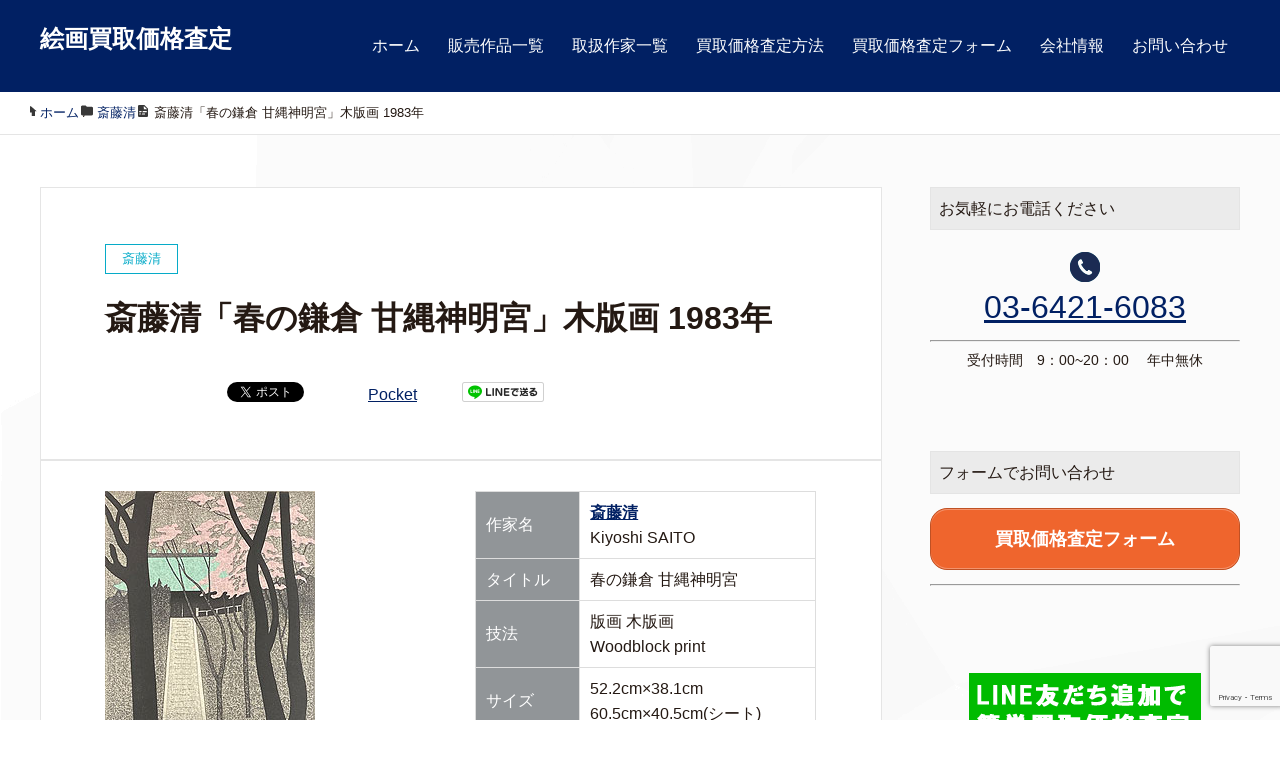

--- FILE ---
content_type: text/html; charset=UTF-8
request_url: https://kakakusatei.com/saito-kiyoshi/171-amanawa.html
body_size: 24944
content:
<!DOCTYPE HTML>
<html lang="ja" prefix="og: http://ogp.me/ns#">
<head>
	<meta charset="UTF-8">
	<title>斎藤清「春の鎌倉 甘縄神明宮」木版画 1983年</title>
	<meta name="viewport" content="width=device-width,initial-scale=1.0">

<meta name='robots' content='max-image-preview:large' />
<meta name="keywords" content="斎藤清" />
<meta name="description" content="斎藤清「春の鎌倉 甘縄神明宮」木版画 1983年作品を高価買取り致します。査定は無料で適正な買取査定価格をご提示します。斎藤清作品の売却をお考えの方はお気軽にご依頼ください。" />
<meta name="robots" content="index" />
<meta property="og:title" content="斎藤清「春の鎌倉 甘縄神明宮」木版画 1983年" />
<meta property="og:type" content="article" />
<meta property="og:description" content="斎藤清「春の鎌倉 甘縄神明宮」木版画 1983年作品を高価買取り致します。査定は無料で適正な買取査定価格をご提示します。斎藤清作品の売却をお考えの方はお気軽にご依頼ください。" />
<meta property="og:url" content="https://kakakusatei.com/saito-kiyoshi/171-amanawa.html" />
<meta property="og:image" content="https://kakakusatei.com/wp/wp-content/uploads/2023/03/171-amanawa.jpg" />
<meta property="og:locale" content="ja_JP" />
<meta property="og:site_name" content="絵画買取価格査定" />
<meta content="summary" name="twitter:card" />
<meta content="kakakusatei" name="twitter:site" />

<script type="text/javascript" id="wpp-js" src="https://kakakusatei.com/wp/wp-content/plugins/wordpress-popular-posts/assets/js/wpp.min.js?ver=7.3.6" data-sampling="1" data-sampling-rate="100" data-api-url="https://kakakusatei.com/wp-json/wordpress-popular-posts" data-post-id="14964" data-token="9673ff717b" data-lang="0" data-debug="0"></script>
<link rel="alternate" title="oEmbed (JSON)" type="application/json+oembed" href="https://kakakusatei.com/wp-json/oembed/1.0/embed?url=https%3A%2F%2Fkakakusatei.com%2Fsaito-kiyoshi%2F171-amanawa.html" />
<link rel="alternate" title="oEmbed (XML)" type="text/xml+oembed" href="https://kakakusatei.com/wp-json/oembed/1.0/embed?url=https%3A%2F%2Fkakakusatei.com%2Fsaito-kiyoshi%2F171-amanawa.html&#038;format=xml" />
<style id='wp-img-auto-sizes-contain-inline-css' type='text/css'>
img:is([sizes=auto i],[sizes^="auto," i]){contain-intrinsic-size:3000px 1500px}
/*# sourceURL=wp-img-auto-sizes-contain-inline-css */
</style>
<style id='wp-emoji-styles-inline-css' type='text/css'>

	img.wp-smiley, img.emoji {
		display: inline !important;
		border: none !important;
		box-shadow: none !important;
		height: 1em !important;
		width: 1em !important;
		margin: 0 0.07em !important;
		vertical-align: -0.1em !important;
		background: none !important;
		padding: 0 !important;
	}
/*# sourceURL=wp-emoji-styles-inline-css */
</style>
<style id='wp-block-library-inline-css' type='text/css'>
:root{--wp-block-synced-color:#7a00df;--wp-block-synced-color--rgb:122,0,223;--wp-bound-block-color:var(--wp-block-synced-color);--wp-editor-canvas-background:#ddd;--wp-admin-theme-color:#007cba;--wp-admin-theme-color--rgb:0,124,186;--wp-admin-theme-color-darker-10:#006ba1;--wp-admin-theme-color-darker-10--rgb:0,107,160.5;--wp-admin-theme-color-darker-20:#005a87;--wp-admin-theme-color-darker-20--rgb:0,90,135;--wp-admin-border-width-focus:2px}@media (min-resolution:192dpi){:root{--wp-admin-border-width-focus:1.5px}}.wp-element-button{cursor:pointer}:root .has-very-light-gray-background-color{background-color:#eee}:root .has-very-dark-gray-background-color{background-color:#313131}:root .has-very-light-gray-color{color:#eee}:root .has-very-dark-gray-color{color:#313131}:root .has-vivid-green-cyan-to-vivid-cyan-blue-gradient-background{background:linear-gradient(135deg,#00d084,#0693e3)}:root .has-purple-crush-gradient-background{background:linear-gradient(135deg,#34e2e4,#4721fb 50%,#ab1dfe)}:root .has-hazy-dawn-gradient-background{background:linear-gradient(135deg,#faaca8,#dad0ec)}:root .has-subdued-olive-gradient-background{background:linear-gradient(135deg,#fafae1,#67a671)}:root .has-atomic-cream-gradient-background{background:linear-gradient(135deg,#fdd79a,#004a59)}:root .has-nightshade-gradient-background{background:linear-gradient(135deg,#330968,#31cdcf)}:root .has-midnight-gradient-background{background:linear-gradient(135deg,#020381,#2874fc)}:root{--wp--preset--font-size--normal:16px;--wp--preset--font-size--huge:42px}.has-regular-font-size{font-size:1em}.has-larger-font-size{font-size:2.625em}.has-normal-font-size{font-size:var(--wp--preset--font-size--normal)}.has-huge-font-size{font-size:var(--wp--preset--font-size--huge)}.has-text-align-center{text-align:center}.has-text-align-left{text-align:left}.has-text-align-right{text-align:right}.has-fit-text{white-space:nowrap!important}#end-resizable-editor-section{display:none}.aligncenter{clear:both}.items-justified-left{justify-content:flex-start}.items-justified-center{justify-content:center}.items-justified-right{justify-content:flex-end}.items-justified-space-between{justify-content:space-between}.screen-reader-text{border:0;clip-path:inset(50%);height:1px;margin:-1px;overflow:hidden;padding:0;position:absolute;width:1px;word-wrap:normal!important}.screen-reader-text:focus{background-color:#ddd;clip-path:none;color:#444;display:block;font-size:1em;height:auto;left:5px;line-height:normal;padding:15px 23px 14px;text-decoration:none;top:5px;width:auto;z-index:100000}html :where(.has-border-color){border-style:solid}html :where([style*=border-top-color]){border-top-style:solid}html :where([style*=border-right-color]){border-right-style:solid}html :where([style*=border-bottom-color]){border-bottom-style:solid}html :where([style*=border-left-color]){border-left-style:solid}html :where([style*=border-width]){border-style:solid}html :where([style*=border-top-width]){border-top-style:solid}html :where([style*=border-right-width]){border-right-style:solid}html :where([style*=border-bottom-width]){border-bottom-style:solid}html :where([style*=border-left-width]){border-left-style:solid}html :where(img[class*=wp-image-]){height:auto;max-width:100%}:where(figure){margin:0 0 1em}html :where(.is-position-sticky){--wp-admin--admin-bar--position-offset:var(--wp-admin--admin-bar--height,0px)}@media screen and (max-width:600px){html :where(.is-position-sticky){--wp-admin--admin-bar--position-offset:0px}}

/*# sourceURL=wp-block-library-inline-css */
</style><style id='global-styles-inline-css' type='text/css'>
:root{--wp--preset--aspect-ratio--square: 1;--wp--preset--aspect-ratio--4-3: 4/3;--wp--preset--aspect-ratio--3-4: 3/4;--wp--preset--aspect-ratio--3-2: 3/2;--wp--preset--aspect-ratio--2-3: 2/3;--wp--preset--aspect-ratio--16-9: 16/9;--wp--preset--aspect-ratio--9-16: 9/16;--wp--preset--color--black: #000000;--wp--preset--color--cyan-bluish-gray: #abb8c3;--wp--preset--color--white: #ffffff;--wp--preset--color--pale-pink: #f78da7;--wp--preset--color--vivid-red: #cf2e2e;--wp--preset--color--luminous-vivid-orange: #ff6900;--wp--preset--color--luminous-vivid-amber: #fcb900;--wp--preset--color--light-green-cyan: #7bdcb5;--wp--preset--color--vivid-green-cyan: #00d084;--wp--preset--color--pale-cyan-blue: #8ed1fc;--wp--preset--color--vivid-cyan-blue: #0693e3;--wp--preset--color--vivid-purple: #9b51e0;--wp--preset--gradient--vivid-cyan-blue-to-vivid-purple: linear-gradient(135deg,rgb(6,147,227) 0%,rgb(155,81,224) 100%);--wp--preset--gradient--light-green-cyan-to-vivid-green-cyan: linear-gradient(135deg,rgb(122,220,180) 0%,rgb(0,208,130) 100%);--wp--preset--gradient--luminous-vivid-amber-to-luminous-vivid-orange: linear-gradient(135deg,rgb(252,185,0) 0%,rgb(255,105,0) 100%);--wp--preset--gradient--luminous-vivid-orange-to-vivid-red: linear-gradient(135deg,rgb(255,105,0) 0%,rgb(207,46,46) 100%);--wp--preset--gradient--very-light-gray-to-cyan-bluish-gray: linear-gradient(135deg,rgb(238,238,238) 0%,rgb(169,184,195) 100%);--wp--preset--gradient--cool-to-warm-spectrum: linear-gradient(135deg,rgb(74,234,220) 0%,rgb(151,120,209) 20%,rgb(207,42,186) 40%,rgb(238,44,130) 60%,rgb(251,105,98) 80%,rgb(254,248,76) 100%);--wp--preset--gradient--blush-light-purple: linear-gradient(135deg,rgb(255,206,236) 0%,rgb(152,150,240) 100%);--wp--preset--gradient--blush-bordeaux: linear-gradient(135deg,rgb(254,205,165) 0%,rgb(254,45,45) 50%,rgb(107,0,62) 100%);--wp--preset--gradient--luminous-dusk: linear-gradient(135deg,rgb(255,203,112) 0%,rgb(199,81,192) 50%,rgb(65,88,208) 100%);--wp--preset--gradient--pale-ocean: linear-gradient(135deg,rgb(255,245,203) 0%,rgb(182,227,212) 50%,rgb(51,167,181) 100%);--wp--preset--gradient--electric-grass: linear-gradient(135deg,rgb(202,248,128) 0%,rgb(113,206,126) 100%);--wp--preset--gradient--midnight: linear-gradient(135deg,rgb(2,3,129) 0%,rgb(40,116,252) 100%);--wp--preset--font-size--small: 13px;--wp--preset--font-size--medium: 20px;--wp--preset--font-size--large: 36px;--wp--preset--font-size--x-large: 42px;--wp--preset--spacing--20: 0.44rem;--wp--preset--spacing--30: 0.67rem;--wp--preset--spacing--40: 1rem;--wp--preset--spacing--50: 1.5rem;--wp--preset--spacing--60: 2.25rem;--wp--preset--spacing--70: 3.38rem;--wp--preset--spacing--80: 5.06rem;--wp--preset--shadow--natural: 6px 6px 9px rgba(0, 0, 0, 0.2);--wp--preset--shadow--deep: 12px 12px 50px rgba(0, 0, 0, 0.4);--wp--preset--shadow--sharp: 6px 6px 0px rgba(0, 0, 0, 0.2);--wp--preset--shadow--outlined: 6px 6px 0px -3px rgb(255, 255, 255), 6px 6px rgb(0, 0, 0);--wp--preset--shadow--crisp: 6px 6px 0px rgb(0, 0, 0);}:where(.is-layout-flex){gap: 0.5em;}:where(.is-layout-grid){gap: 0.5em;}body .is-layout-flex{display: flex;}.is-layout-flex{flex-wrap: wrap;align-items: center;}.is-layout-flex > :is(*, div){margin: 0;}body .is-layout-grid{display: grid;}.is-layout-grid > :is(*, div){margin: 0;}:where(.wp-block-columns.is-layout-flex){gap: 2em;}:where(.wp-block-columns.is-layout-grid){gap: 2em;}:where(.wp-block-post-template.is-layout-flex){gap: 1.25em;}:where(.wp-block-post-template.is-layout-grid){gap: 1.25em;}.has-black-color{color: var(--wp--preset--color--black) !important;}.has-cyan-bluish-gray-color{color: var(--wp--preset--color--cyan-bluish-gray) !important;}.has-white-color{color: var(--wp--preset--color--white) !important;}.has-pale-pink-color{color: var(--wp--preset--color--pale-pink) !important;}.has-vivid-red-color{color: var(--wp--preset--color--vivid-red) !important;}.has-luminous-vivid-orange-color{color: var(--wp--preset--color--luminous-vivid-orange) !important;}.has-luminous-vivid-amber-color{color: var(--wp--preset--color--luminous-vivid-amber) !important;}.has-light-green-cyan-color{color: var(--wp--preset--color--light-green-cyan) !important;}.has-vivid-green-cyan-color{color: var(--wp--preset--color--vivid-green-cyan) !important;}.has-pale-cyan-blue-color{color: var(--wp--preset--color--pale-cyan-blue) !important;}.has-vivid-cyan-blue-color{color: var(--wp--preset--color--vivid-cyan-blue) !important;}.has-vivid-purple-color{color: var(--wp--preset--color--vivid-purple) !important;}.has-black-background-color{background-color: var(--wp--preset--color--black) !important;}.has-cyan-bluish-gray-background-color{background-color: var(--wp--preset--color--cyan-bluish-gray) !important;}.has-white-background-color{background-color: var(--wp--preset--color--white) !important;}.has-pale-pink-background-color{background-color: var(--wp--preset--color--pale-pink) !important;}.has-vivid-red-background-color{background-color: var(--wp--preset--color--vivid-red) !important;}.has-luminous-vivid-orange-background-color{background-color: var(--wp--preset--color--luminous-vivid-orange) !important;}.has-luminous-vivid-amber-background-color{background-color: var(--wp--preset--color--luminous-vivid-amber) !important;}.has-light-green-cyan-background-color{background-color: var(--wp--preset--color--light-green-cyan) !important;}.has-vivid-green-cyan-background-color{background-color: var(--wp--preset--color--vivid-green-cyan) !important;}.has-pale-cyan-blue-background-color{background-color: var(--wp--preset--color--pale-cyan-blue) !important;}.has-vivid-cyan-blue-background-color{background-color: var(--wp--preset--color--vivid-cyan-blue) !important;}.has-vivid-purple-background-color{background-color: var(--wp--preset--color--vivid-purple) !important;}.has-black-border-color{border-color: var(--wp--preset--color--black) !important;}.has-cyan-bluish-gray-border-color{border-color: var(--wp--preset--color--cyan-bluish-gray) !important;}.has-white-border-color{border-color: var(--wp--preset--color--white) !important;}.has-pale-pink-border-color{border-color: var(--wp--preset--color--pale-pink) !important;}.has-vivid-red-border-color{border-color: var(--wp--preset--color--vivid-red) !important;}.has-luminous-vivid-orange-border-color{border-color: var(--wp--preset--color--luminous-vivid-orange) !important;}.has-luminous-vivid-amber-border-color{border-color: var(--wp--preset--color--luminous-vivid-amber) !important;}.has-light-green-cyan-border-color{border-color: var(--wp--preset--color--light-green-cyan) !important;}.has-vivid-green-cyan-border-color{border-color: var(--wp--preset--color--vivid-green-cyan) !important;}.has-pale-cyan-blue-border-color{border-color: var(--wp--preset--color--pale-cyan-blue) !important;}.has-vivid-cyan-blue-border-color{border-color: var(--wp--preset--color--vivid-cyan-blue) !important;}.has-vivid-purple-border-color{border-color: var(--wp--preset--color--vivid-purple) !important;}.has-vivid-cyan-blue-to-vivid-purple-gradient-background{background: var(--wp--preset--gradient--vivid-cyan-blue-to-vivid-purple) !important;}.has-light-green-cyan-to-vivid-green-cyan-gradient-background{background: var(--wp--preset--gradient--light-green-cyan-to-vivid-green-cyan) !important;}.has-luminous-vivid-amber-to-luminous-vivid-orange-gradient-background{background: var(--wp--preset--gradient--luminous-vivid-amber-to-luminous-vivid-orange) !important;}.has-luminous-vivid-orange-to-vivid-red-gradient-background{background: var(--wp--preset--gradient--luminous-vivid-orange-to-vivid-red) !important;}.has-very-light-gray-to-cyan-bluish-gray-gradient-background{background: var(--wp--preset--gradient--very-light-gray-to-cyan-bluish-gray) !important;}.has-cool-to-warm-spectrum-gradient-background{background: var(--wp--preset--gradient--cool-to-warm-spectrum) !important;}.has-blush-light-purple-gradient-background{background: var(--wp--preset--gradient--blush-light-purple) !important;}.has-blush-bordeaux-gradient-background{background: var(--wp--preset--gradient--blush-bordeaux) !important;}.has-luminous-dusk-gradient-background{background: var(--wp--preset--gradient--luminous-dusk) !important;}.has-pale-ocean-gradient-background{background: var(--wp--preset--gradient--pale-ocean) !important;}.has-electric-grass-gradient-background{background: var(--wp--preset--gradient--electric-grass) !important;}.has-midnight-gradient-background{background: var(--wp--preset--gradient--midnight) !important;}.has-small-font-size{font-size: var(--wp--preset--font-size--small) !important;}.has-medium-font-size{font-size: var(--wp--preset--font-size--medium) !important;}.has-large-font-size{font-size: var(--wp--preset--font-size--large) !important;}.has-x-large-font-size{font-size: var(--wp--preset--font-size--x-large) !important;}
/*# sourceURL=global-styles-inline-css */
</style>

<style id='classic-theme-styles-inline-css' type='text/css'>
/*! This file is auto-generated */
.wp-block-button__link{color:#fff;background-color:#32373c;border-radius:9999px;box-shadow:none;text-decoration:none;padding:calc(.667em + 2px) calc(1.333em + 2px);font-size:1.125em}.wp-block-file__button{background:#32373c;color:#fff;text-decoration:none}
/*# sourceURL=/wp-includes/css/classic-themes.min.css */
</style>
<link rel='stylesheet' id='contact-form-7-css' href='https://kakakusatei.com/wp/wp-content/plugins/contact-form-7/includes/css/styles.css?ver=6.1.4' type='text/css' media='all' />
<link rel='stylesheet' id='wordpress-popular-posts-css-css' href='https://kakakusatei.com/wp/wp-content/plugins/wordpress-popular-posts/assets/css/wpp.css?ver=7.3.6' type='text/css' media='all' />
<link rel='stylesheet' id='parent-style-css' href='https://kakakusatei.com/wp/wp-content/themes/xeory_extension/style.css?ver=6.9' type='text/css' media='all' />
<link rel='stylesheet' id='base-css-css' href='https://kakakusatei.com/wp/wp-content/themes/xeory_extension/base.css?ver=6.9' type='text/css' media='all' />
<link rel='stylesheet' id='icon-css' href='https://kakakusatei.com/wp/wp-content/themes/xeory_extension/lib/css/icon.css?ver=6.9' type='text/css' media='all' />
<link rel='stylesheet' id='main-css-css' href='https://kakakusatei.com/wp/wp-content/themes/xeory_extension_child0.2.4/style.css?ver=6.9' type='text/css' media='all' />
<script type="text/javascript" src="https://kakakusatei.com/wp/wp-includes/js/jquery/jquery.min.js?ver=3.7.1" id="jquery-core-js"></script>
<script type="text/javascript" src="https://kakakusatei.com/wp/wp-includes/js/jquery/jquery-migrate.min.js?ver=3.4.1" id="jquery-migrate-js"></script>
<link rel="https://api.w.org/" href="https://kakakusatei.com/wp-json/" /><link rel="alternate" title="JSON" type="application/json" href="https://kakakusatei.com/wp-json/wp/v2/posts/14964" /><link rel="EditURI" type="application/rsd+xml" title="RSD" href="https://kakakusatei.com/wp/xmlrpc.php?rsd" />
<meta name="generator" content="WordPress 6.9" />
<link rel="canonical" href="https://kakakusatei.com/saito-kiyoshi/171-amanawa.html" />
<link rel='shortlink' href='https://kakakusatei.com/?p=14964' />
<script type="text/javascript">
	window._wp_rp_static_base_url = 'https://wprp.zemanta.com/static/';
	window._wp_rp_wp_ajax_url = "https://kakakusatei.com/wp/wp-admin/admin-ajax.php";
	window._wp_rp_plugin_version = '3.6.4';
	window._wp_rp_post_id = '14964';
	window._wp_rp_num_rel_posts = '27';
	window._wp_rp_thumbnails = true;
	window._wp_rp_post_title = '%E6%96%8E%E8%97%A4%E6%B8%85%E3%80%8C%E6%98%A5%E3%81%AE%E9%8E%8C%E5%80%89+%E7%94%98%E7%B8%84%E7%A5%9E%E6%98%8E%E5%AE%AE%E3%80%8D%E6%9C%A8%E7%89%88%E7%94%BB+1983%E5%B9%B4';
	window._wp_rp_post_tags = ['%E6%9C%A8%E7%89%88%E7%94%BB', '%E7%89%A9%E6%95%85%E4%BD%9C%E5%AE%B6', '%E7%89%88%E7%94%BB', '%E7%89%88%E7%94%BB%E5%AE%B6', '%E6%96%8E%E8%97%A4%E6%B8%85', 'alt', 'summari', 'data', 'titl'];
	window._wp_rp_promoted_content = true;
</script>
<link rel="stylesheet" href="https://kakakusatei.com/wp/wp-content/plugins/wordpress-23-related-posts-plugin/static/themes/pinterest.css?version=3.6.4" />

        <script type="text/javascript">
            var jQueryMigrateHelperHasSentDowngrade = false;

			window.onerror = function( msg, url, line, col, error ) {
				// Break out early, do not processing if a downgrade reqeust was already sent.
				if ( jQueryMigrateHelperHasSentDowngrade ) {
					return true;
                }

				var xhr = new XMLHttpRequest();
				var nonce = '460d336686';
				var jQueryFunctions = [
					'andSelf',
					'browser',
					'live',
					'boxModel',
					'support.boxModel',
					'size',
					'swap',
					'clean',
					'sub',
                ];
				var match_pattern = /\)\.(.+?) is not a function/;
                var erroredFunction = msg.match( match_pattern );

                // If there was no matching functions, do not try to downgrade.
                if ( null === erroredFunction || typeof erroredFunction !== 'object' || typeof erroredFunction[1] === "undefined" || -1 === jQueryFunctions.indexOf( erroredFunction[1] ) ) {
                    return true;
                }

                // Set that we've now attempted a downgrade request.
                jQueryMigrateHelperHasSentDowngrade = true;

				xhr.open( 'POST', 'https://kakakusatei.com/wp/wp-admin/admin-ajax.php' );
				xhr.setRequestHeader( 'Content-Type', 'application/x-www-form-urlencoded' );
				xhr.onload = function () {
					var response,
                        reload = false;

					if ( 200 === xhr.status ) {
                        try {
                        	response = JSON.parse( xhr.response );

                        	reload = response.data.reload;
                        } catch ( e ) {
                        	reload = false;
                        }
                    }

					// Automatically reload the page if a deprecation caused an automatic downgrade, ensure visitors get the best possible experience.
					if ( reload ) {
						location.reload();
                    }
				};

				xhr.send( encodeURI( 'action=jquery-migrate-downgrade-version&_wpnonce=' + nonce ) );

				// Suppress error alerts in older browsers
				return true;
			}
        </script>

		            <style id="wpp-loading-animation-styles">@-webkit-keyframes bgslide{from{background-position-x:0}to{background-position-x:-200%}}@keyframes bgslide{from{background-position-x:0}to{background-position-x:-200%}}.wpp-widget-block-placeholder,.wpp-shortcode-placeholder{margin:0 auto;width:60px;height:3px;background:#dd3737;background:linear-gradient(90deg,#dd3737 0%,#571313 10%,#dd3737 100%);background-size:200% auto;border-radius:3px;-webkit-animation:bgslide 1s infinite linear;animation:bgslide 1s infinite linear}</style>
            	<style type="text/css" id="xeory_extension-header-css">
	
	
	</style>
	
<!-- Global site tag (gtag.js) - Google Analytics -->
<script async src="https://www.googletagmanager.com/gtag/js?id=UA-84329161-1"></script>
<script>
  window.dataLayer = window.dataLayer || [];
  function gtag(){dataLayer.push(arguments);}
  gtag('js', new Date());

  gtag('config', 'UA-84329161-1');
</script><link rel="shortcut icon" href="https://kakakusatei.com/wp/favicon.ico">
<script src="https://yubinbango.github.io/yubinbango/yubinbango.js" charset="UTF-8"></script>
<link rel='stylesheet' id='su-shortcodes-css' href='https://kakakusatei.com/wp/wp-content/plugins/shortcodes-ultimate/includes/css/shortcodes.css?ver=7.4.8' type='text/css' media='all' />
<link rel='stylesheet' id='su-icons-css' href='https://kakakusatei.com/wp/wp-content/plugins/shortcodes-ultimate/includes/css/icons.css?ver=1.1.5' type='text/css' media='all' />
</head>

<body class="wp-singular post-template-default single single-post postid-14964 single-format-standard wp-theme-xeory_extension wp-child-theme-xeory_extension_child024 left-content default" itemschope="itemscope" itemtype="http://schema.org/WebPage">

    <div id="fb-root"></div>
    <script>
    window.fbAsyncInit = function() {
        FB.init({
            appId            : '',
            xfbml            : true,
            version          : 'v19.0'
        });
    };
    </script>
    <script async defer crossorigin="anonymous" src="https://connect.facebook.net/ja_JP/sdk.js"></script>
<header id="header" role="banner" itemscope="itemscope" itemtype="http://schema.org/WPHeader">
  <div class="wrap clearfix">
        <p id="logo"  itemprop="headline">
      <a href="https://kakakusatei.com">絵画買取価格査定</a><br />
    </p>    <!-- start global nav  -->

    <div id="header-right" class="clearfix">

        
        <div id="header-gnav-area">
      <nav id="gnav" role="navigation" itemscope="itemscope" itemtype="http://scheme.org/SiteNavigationElement">
      <div id="gnav-container" class="gnav-container"><ul id="gnav-ul" class="clearfix"><li id="menu-item-239" class="menu-item menu-item-type-custom menu-item-object-custom menu-item-home menu-item-239"><a href="https://kakakusatei.com/">ホーム</a></li>
<li id="menu-item-8930" class="menu-item menu-item-type-taxonomy menu-item-object-post_tag menu-item-8930"><a href="https://kakakusatei.com/tag/%e8%b2%a9%e5%a3%b2%e4%b8%ad">販売作品一覧</a></li>
<li id="menu-item-30" class="menu-item menu-item-type-post_type menu-item-object-page menu-item-30 okinawa"><a href="https://kakakusatei.com/artist">取扱作家一覧</a></li>
<li id="menu-item-29" class="menu-item menu-item-type-post_type menu-item-object-page menu-item-29 okinawa"><a href="https://kakakusatei.com/fiow">買取価格査定方法</a></li>
<li id="menu-item-23" class="menu-item menu-item-type-post_type menu-item-object-page menu-item-23 okinawa"><a href="https://kakakusatei.com/ass_form">買取価格査定フォーム</a></li>
<li id="menu-item-714" class="menu-item menu-item-type-post_type menu-item-object-page menu-item-714 okinawa"><a href="https://kakakusatei.com/company">会社情報</a></li>
<li id="menu-item-215" class="menu-item menu-item-type-post_type menu-item-object-page menu-item-215 okinawa"><a href="https://kakakusatei.com/contact">お問い合わせ</a></li>
</ul></div>  
      </nav>
    </div>
        
    </div><!-- /header-right -->
    
          

      <div id="header-nav-btn">
        <a href="#"><i class="fa fa-align-justify"></i></a>
      </div>
      
      </div>
</header>


  <nav id="gnav-sp">
    <div class="wrap">
    
    <div class="grid-wrap">
            <div id="header-cont-about" class="grid-3">
<!--          <h4>会社概要</h4>-->
                  </div>
        <div id="header-cont-content" class="grid-6">
<!--          <h4>コンテンツ</h4>-->
                <div id="gnav-container-sp" class="gnav-container"><ul id="gnav-ul-sp" class="clearfix"><li class="menu-item menu-item-type-custom menu-item-object-custom menu-item-home menu-item-239"><a href="https://kakakusatei.com/">ホーム</a></li>
<li class="menu-item menu-item-type-taxonomy menu-item-object-post_tag menu-item-8930"><a href="https://kakakusatei.com/tag/%e8%b2%a9%e5%a3%b2%e4%b8%ad">販売作品一覧</a></li>
<li class="menu-item menu-item-type-post_type menu-item-object-page menu-item-30 okinawa"><a href="https://kakakusatei.com/artist">取扱作家一覧</a></li>
<li class="menu-item menu-item-type-post_type menu-item-object-page menu-item-29 okinawa"><a href="https://kakakusatei.com/fiow">買取価格査定方法</a></li>
<li class="menu-item menu-item-type-post_type menu-item-object-page menu-item-23 okinawa"><a href="https://kakakusatei.com/ass_form">買取価格査定フォーム</a></li>
<li class="menu-item menu-item-type-post_type menu-item-object-page menu-item-714 okinawa"><a href="https://kakakusatei.com/company">会社情報</a></li>
<li class="menu-item menu-item-type-post_type menu-item-object-page menu-item-215 okinawa"><a href="https://kakakusatei.com/contact">お問い合わせ</a></li>
</ul></div>        </div>
        
    </div>
    
    </div>
  </nav>


  
  <div class="breadcrumb-area">
    <div class="wrap">
      <ol class="breadcrumb clearfix" itemscope itemtype="https://schema.org/BreadcrumbList" ><meta itemprop="name" content="パンくずリスト"><li itemscope itemtype="https://schema.org/ListItem" itemprop="itemListElement"><a itemprop="item" href="https://kakakusatei.com"><i class="fa fa-home"></i> <span itemprop="name">ホーム</span></a><meta itemprop="position" content="1"> / </li><li itemscope itemtype="https://schema.org/ListItem" itemprop="itemListElement"><a itemprop="item" href="https://kakakusatei.com/./saito-kiyoshi"><i class="fa fa-folder"></i> <span itemprop="name">斎藤清</span></a><meta itemprop="position" content="2"> / </li><li itemscope itemtype="https://schema.org/ListItem" itemprop="itemListElement"><i class="fa fa-file-text"></i> <span itemprop="name">斎藤清「春の鎌倉 甘縄神明宮」木版画 1983年</span><meta itemprop="position" content="3"></li></ol>    </div>
  </div>
    





<div id="content">

<div class="wrap">

  

  <div id="main" class="col-md-8" role="main">
    
    <div class="main-inner">
    
            
        <article id="post-14964" class="post-14964 post type-post status-publish format-standard has-post-thumbnail hentry category-saito-kiyoshi tag-35 tag-34 tag-254 tag-48">

      <header class="post-header">
        <div class="cat-name">
          <span>
            斎藤清          </span>
        </div>
        <h1 class="post-title">斎藤清「春の鎌倉 甘縄神明宮」木版画 1983年</h1>
        <div class="post-sns">
            <!-- ソーシャルボタン -->
  <ul class="bzb-sns-btn ">
      <li class="bzb-facebook">
      <div class="fb-like"
        data-href="https://kakakusatei.com/saito-kiyoshi/171-amanawa.html"
        data-layout="button_count"
        data-action="like"
        data-show-faces="false"></div>
    </li>    <li class="bzb-twitter">
      <a href="https://twitter.com/share" class="twitter-share-button"  data-url="https://kakakusatei.com/saito-kiyoshi/171-amanawa.html"  data-text="斎藤清「春の鎌倉 甘縄神明宮」木版画 1983年">Tweet</a>
      <script>!function(d,s,id){var js,fjs=d.getElementsByTagName(s)[0],p=/^http:/.test(d.location)?'http':'https';if(!d.getElementById(id)){js=d.createElement(s);js.id=id;js.async=true;js.src=p+'://platform.twitter.com/widgets.js';fjs.parentNode.insertBefore(js,fjs);}}(document, 'script', 'twitter-wjs');</script>
    </li>    <li class="bzb-hatena">
      <a href="http://b.hatena.ne.jp/entry/https%3A%2F%2Fkakakusatei.com%2Fsaito-kiyoshi%2F171-amanawa.html" class="hatena-bookmark-button" data-hatena-bookmark-title="斎藤清「春の鎌倉 甘縄神明宮」木版画 1983年" data-hatena-bookmark-layout="standard" data-hatena-bookmark-lang="ja" title="このエントリーをはてなブックマークに追加"><img src="//b.hatena.ne.jp/images/entry-button/button-only@2x.png" alt="このエントリーをはてなブックマークに追加" width="20" height="20" style="border: none;" /></a><script type="text/javascript" src="//b.hatena.ne.jp/js/bookmark_button.js" charset="utf-8" async="async"></script>
    </li>    <li class="bzb-pocket">
      <a href="https://getpocket.com/save" class="pocket-btn" data-lang="ja" data-save-url="https%3A%2F%2Fkakakusatei.com%2Fsaito-kiyoshi%2F171-amanawa.html" data-pocket-count="horizontal" data-pocket-align="left" >Pocket</a><script type="text/javascript">!function(d,i){if(!d.getElementById(i)){var j=d.createElement("script");j.id=i;j.src="https://widgets.getpocket.com/v1/j/btn.js?v=1";var w=d.getElementById(i);d.body.appendChild(j);}}(document,"pocket-btn-js");</script>
    </li>        <li class="bzb-line"><a href="http://line.me/R/msg/text/?斎藤清「春の鎌倉 甘縄神明宮」木版画 1983年%0D%0Ahttps%3A%2F%2Fkakakusatei.com%2Fsaito-kiyoshi%2F171-amanawa.html" target="_blank"><img src="https://kakakusatei.com/wp/wp-content/themes/xeory_extension/lib/images/line.png" width="82" height="20" alt="LINEで送る" /></a></li>
  </ul>
  <!-- /bzb-sns-btns -->        </div>
      </header>

      <div class="post-meta-area">
        <ul class="post-meta list-inline">
<!--　日付を消す
          <li class="date updated" itemprop="datePublished" datetime="2023-03-31T12:00:51+09:00"><i class="fa fa-clock-o"></i> 2023-03-31</li>
        </ul>
        <ul class="post-meta-comment">
          <li class="author">
            by murubushi          </li>
          <li class="comments">
            <i class="fa fa-comments"></i> <span class="count">0</span>
          </li>
-->
        </ul>
      </div>

      <!--　アイキャッチを消す
      <div class="post-thumbnail">
        <img width="210" height="309" src="https://kakakusatei.com/wp/wp-content/uploads/2023/03/171-amanawa.jpg" class="attachment-1200x630x1 size-1200x630x1 wp-post-image" alt="斎藤清「春の鎌倉 甘縄神明宮」木版画 1983年" decoding="async" fetchpriority="high" srcset="https://kakakusatei.com/wp/wp-content/uploads/2023/03/171-amanawa.jpg 210w, https://kakakusatei.com/wp/wp-content/uploads/2023/03/171-amanawa-145x214.jpg 145w, https://kakakusatei.com/wp/wp-content/uploads/2023/03/171-amanawa-107x158.jpg 107w, https://kakakusatei.com/wp/wp-content/uploads/2023/03/171-amanawa-150x221.jpg 150w" sizes="(max-width: 210px) 100vw, 210px" />      </div>
-->
      
      <section class="post-content">
        <div class="su-row">
<div class="su-column su-column-size-1-2"><div class="su-column-inner su-u-clearfix su-u-trim">
<img decoding="async" src="https://kakakusatei.com/wp/wp-content/uploads/2023/03/171-amanawa.jpg" alt="斎藤清「春の鎌倉 甘縄神明宮」木版画 1983年" width="210" height="309" class="alignnone size-full wp-image-14965" srcset="https://kakakusatei.com/wp/wp-content/uploads/2023/03/171-amanawa.jpg 210w, https://kakakusatei.com/wp/wp-content/uploads/2023/03/171-amanawa-145x214.jpg 145w, https://kakakusatei.com/wp/wp-content/uploads/2023/03/171-amanawa-107x158.jpg 107w, https://kakakusatei.com/wp/wp-content/uploads/2023/03/171-amanawa-150x221.jpg 150w" sizes="(max-width: 210px) 100vw, 210px" /><br />
</div></div>
<div class="su-column su-column-size-1-2"><div class="su-column-inner su-u-clearfix su-u-trim">
<table summary="斎藤清「春の鎌倉 甘縄神明宮」木版画 1983年 詳細data" width="100%">
<tr>
<th>作家名</th>
<td><strong><a href="https://kakakusatei.com/saito-kiyoshi">斎藤清</a></strong><br />
Kiyoshi SAITO</td>
</tr>
<tr>
<th>タイトル</th>
<td>春の鎌倉 甘縄神明宮</td>
</tr>
<tr>
<th>技法</th>
<td>版画 木版画<br />
Woodblock print</td>
</tr>
<tr>
<th>サイズ</th>
<td>52.2cm×38.1cm<br />
60.5cm×40.5cm(シート)</td>
</tr>
<tr>
<th>体裁</th>
<td>額装</td>
</tr>
<tr>
<th>制作年</th>
<td>1983年作</td>
</tr>
<tr>
<th>レゾネ</th>
<td>大塚工藝社 No.171</td>
</tr>
<tr>
<th>ED.</th>
<td>限定130部</td>
</tr>
<tr>
<th>サイン</th>
<td>サイン有</td>
</tr>
<tr>
<th>鑑定証書</th>
<td>鑑定書無し</td>
</tr>
<tr>
<th>備考</th>
<td></td>
</tr>
<tr>
<th>販売価格</th>
<td>売却済み</td>
</tr>
</table>
<a href="https://kakakusatei.com/buycontact/?post_id=14964&#039;" class="su-button su-button-style-default su-button-wide" style="color:#FFFFFF;background-color:#06abc8;border-color:#0589a0;border-radius:7px" target="_blank" rel="noopener noreferrer"><span style="color:#FFFFFF;padding:0px 20px;font-size:16px;line-height:32px;border-color:#51c5d9;border-radius:7px;text-shadow:none"> ⇒ この作品へのお問い合わせ</span></a>
</div></div>
</div>
<h2>斎藤清「春の鎌倉 甘縄神明宮」木版画作品の買取価格査定</h2>
<h3>斎藤清「春の鎌倉 甘縄神明宮」木版画作品を高価買取り致します。</h3>
<p>査定は無料でオークション落札価格等の市場相場に基づき適正な買い取り金額をご提示します。<br />
斎藤清「春の鎌倉 甘縄神明宮」木版画 1983年作品の売却をお考えの方はお電話（<a href="tel:03-6421-6083">03-6421-6083</a>）または、<a href="https://kakakusatei.com/ass_form" target="blank" rel="noopener">買取価格査定フォーム</a>よりお気軽にご依頼ください。<br />
斎藤清の版画・コラグラフ作品の高額査定には自信があります。<br />
<div class="su-spoiler su-spoiler-style-fancy su-spoiler-icon-arrow-circle-1 su-spoiler-closed" data-scroll-offset="0" data-anchor-in-url="no"><div class="su-spoiler-title" tabindex="0" role="button"><span class="su-spoiler-icon"></span>買取価格査定フォームを開く</div><div class="su-spoiler-content su-u-clearfix su-u-trim">
<div class="wpcf7 no-js" id="wpcf7-f11-p14964-o1" lang="ja" dir="ltr" data-wpcf7-id="11">
<div class="screen-reader-response"><p role="status" aria-live="polite" aria-atomic="true"></p> <ul></ul></div>
<form action="/saito-kiyoshi/171-amanawa.html#wpcf7-f11-p14964-o1" method="post" class="wpcf7-form init h-adr wpcf7-acceptance-as-validation" aria-label="コンタクトフォーム" enctype="multipart/form-data" novalidate="novalidate" data-status="init">
<fieldset class="hidden-fields-container"><input type="hidden" name="_wpcf7" value="11" /><input type="hidden" name="_wpcf7_version" value="6.1.4" /><input type="hidden" name="_wpcf7_locale" value="ja" /><input type="hidden" name="_wpcf7_unit_tag" value="wpcf7-f11-p14964-o1" /><input type="hidden" name="_wpcf7_container_post" value="14964" /><input type="hidden" name="_wpcf7_posted_data_hash" value="" /><input type="hidden" name="_wpcf7_recaptcha_response" value="" />
</fieldset>
<p><span class="p-country-name" style="display:none;">Japan</span><br />
	<font size="+1"><b>買取価格査定は
			<font color="red">無料
			</font>です。</b>
<b>作品の情報をわかる範囲でご入力ください。</b>
	</font><br />
※不明な項目は空欄で結構です。<br />
▼
</p>
<p><label> <b>作品の作家名</b>
		<font color="blue">【任意】
		</font><br />
<span class="wpcf7-form-control-wrap" data-name="artist"><input size="40" maxlength="400" class="wpcf7-form-control wpcf7-text" aria-invalid="false" placeholder="※ 不明の場合は「作者不詳」とご記入ください。" value="" type="text" name="artist" /></span> </label>
</p>
<p><label> <b>作品の画題</b>
		<font color="blue">【任意】
		</font><br />
<span class="wpcf7-form-control-wrap" data-name="title"><input size="40" maxlength="400" class="wpcf7-form-control wpcf7-text" aria-invalid="false" placeholder="（例）　風景" value="" type="text" name="title" /></span> </label>
</p>
<p><b>作品の技法</b>
	<font color="blue">【任意】
	</font><br />
<span class="wpcf7-form-control-wrap" data-name="technic"><span class="wpcf7-form-control wpcf7-checkbox"><span class="wpcf7-list-item first"><label><input type="checkbox" name="technic[]" value="日本画" /><span class="wpcf7-list-item-label">日本画</span></label></span><span class="wpcf7-list-item"><label><input type="checkbox" name="technic[]" value="油彩画" /><span class="wpcf7-list-item-label">油彩画</span></label></span><span class="wpcf7-list-item"><label><input type="checkbox" name="technic[]" value="版画" /><span class="wpcf7-list-item-label">版画</span></label></span><span class="wpcf7-list-item"><label><input type="checkbox" name="technic[]" value="水彩" /><span class="wpcf7-list-item-label">水彩</span></label></span><span class="wpcf7-list-item"><label><input type="checkbox" name="technic[]" value="素描" /><span class="wpcf7-list-item-label">素描</span></label></span><span class="wpcf7-list-item"><label><input type="checkbox" name="technic[]" value="立体" /><span class="wpcf7-list-item-label">立体</span></label></span><span class="wpcf7-list-item last has-free-text"><label><input type="checkbox" name="technic[]" value="その他" /><span class="wpcf7-list-item-label">その他</span></label> <input type="text" name="_wpcf7_free_text_technic" class="wpcf7-free-text" /></span></span></span>
</p>
<p><label> <b>絵の画面サイズ</b>
		<font color="blue">【任意】
		</font><br />
<span class="wpcf7-form-control-wrap" data-name="size"><input size="30" maxlength="400" class="wpcf7-form-control wpcf7-text" aria-invalid="false" placeholder="縦(高さ)cm×横(幅)cm、又は何号など" value="" type="text" name="size" /></span> </label>
</p>
<p><b>体裁</b>
	<font color="blue">【任意】
	</font><br />
<span class="wpcf7-form-control-wrap" data-name="appearance"><span class="wpcf7-form-control wpcf7-checkbox"><span class="wpcf7-list-item first"><label><input type="checkbox" name="appearance[]" value="額装" /><span class="wpcf7-list-item-label">額装</span></label></span><span class="wpcf7-list-item"><label><input type="checkbox" name="appearance[]" value="軸装" /><span class="wpcf7-list-item-label">軸装</span></label></span><span class="wpcf7-list-item"><label><input type="checkbox" name="appearance[]" value="シート" /><span class="wpcf7-list-item-label">シート</span></label></span><span class="wpcf7-list-item last has-free-text"><label><input type="checkbox" name="appearance[]" value="その他" /><span class="wpcf7-list-item-label">その他</span></label> <input type="text" name="_wpcf7_free_text_appearance" class="wpcf7-free-text" /></span></span></span>
</p>
<p><b>サイン等の有無</b>
	<font color="blue">【任意】
	</font><br />
<span class="wpcf7-form-control-wrap" data-name="sign"><span class="wpcf7-form-control wpcf7-checkbox"><span class="wpcf7-list-item first"><label><input type="checkbox" name="sign[]" value="サイン有(自筆)" /><span class="wpcf7-list-item-label">サイン有(自筆)</span></label></span><span class="wpcf7-list-item"><label><input type="checkbox" name="sign[]" value="サイン無" /><span class="wpcf7-list-item-label">サイン無</span></label></span><span class="wpcf7-list-item"><label><input type="checkbox" name="sign[]" value="印有" /><span class="wpcf7-list-item-label">印有</span></label></span><span class="wpcf7-list-item"><label><input type="checkbox" name="sign[]" value="鑑定証書付" /><span class="wpcf7-list-item-label">鑑定証書付</span></label></span><span class="wpcf7-list-item"><label><input type="checkbox" name="sign[]" value="共箱" /><span class="wpcf7-list-item-label">共箱</span></label></span><span class="wpcf7-list-item"><label><input type="checkbox" name="sign[]" value="共シール" /><span class="wpcf7-list-item-label">共シール</span></label></span><span class="wpcf7-list-item last has-free-text"><label><input type="checkbox" name="sign[]" value="その他" /><span class="wpcf7-list-item-label">その他</span></label> <input type="text" name="_wpcf7_free_text_sign" class="wpcf7-free-text" /></span></span></span>
</p>
<p><label> <b>限定番号</b>
		<font color="blue">【任意】
		</font><br />
<span class="wpcf7-form-control-wrap" data-name="ed"><input size="30" maxlength="400" class="wpcf7-form-control wpcf7-text" aria-invalid="false" placeholder="50/100　(版画作品などでわかれば)" value="" type="text" name="ed" /></span> </label>
</p>
<p><label> <b>制作年</b>
		<font color="blue">【任意】
		</font><br />
<span class="wpcf7-form-control-wrap" data-name="years"><input size="30" maxlength="400" class="wpcf7-form-control wpcf7-text" aria-invalid="false" placeholder="1980年、1960年頃など" value="" type="text" name="years" /></span> </label>
</p>
<p><b>売却希望時期</b>
	<font color="blue">【任意】
	</font><br />
<span class="wpcf7-form-control-wrap" data-name="time"><span class="wpcf7-form-control wpcf7-checkbox"><span class="wpcf7-list-item first"><label><input type="checkbox" name="time[]" value="すぐに売りたい" /><span class="wpcf7-list-item-label">すぐに売りたい</span></label></span><span class="wpcf7-list-item"><label><input type="checkbox" name="time[]" value="電話で相談したい" /><span class="wpcf7-list-item-label">電話で相談したい</span></label></span><span class="wpcf7-list-item last has-free-text"><label><input type="checkbox" name="time[]" value="その他" /><span class="wpcf7-list-item-label">その他</span></label> <input type="text" name="_wpcf7_free_text_time" class="wpcf7-free-text" /></span></span></span>
</p>
<p><label> <b>他社様の査定価格</b>
		<font color="blue">【任意】
		</font><br />
会社名：<span class="wpcf7-form-control-wrap" data-name="company"><input size="40" maxlength="400" class="wpcf7-form-control wpcf7-text" aria-invalid="false" value="" type="text" name="company" /></span> </label><br />
<label><br />
査定額：<span class="wpcf7-form-control-wrap" data-name="price"><input size="30" maxlength="400" class="wpcf7-form-control wpcf7-text" aria-invalid="false" value="" type="text" name="price" /></span> </label><br />
※他社様からご提示された査定額がございましたらお知らせください。その価格が適切かお返事申し上げます。
</p>
<p><label> <b>作品コンディション</b>
		<font color="blue">【任意】
		</font><br />
<span class="wpcf7-form-control-wrap" data-name="condition"><textarea cols="40" rows="10" maxlength="2000" class="wpcf7-form-control wpcf7-textarea" aria-invalid="false" placeholder="ヒビ、割れ、シミ、ヤケ、額に傷有り、保存箱無し等お気づきの事があればご記入ください。" name="condition"></textarea></span> </label>
</p>
<p><label> <b>その他</b>
		<font color="blue">【任意】
		</font><br />
<span class="wpcf7-form-control-wrap" data-name="etc"><textarea cols="40" rows="10" maxlength="2000" class="wpcf7-form-control wpcf7-textarea" aria-invalid="false" placeholder="入手時期や入手経路、入手価格など可能な範囲で何でもご記入ください。" name="etc"></textarea></span> </label>
</p>
<p><label> <b>添付画像</b>
		<font color="blue">【任意】
		</font><br />
<span class="wpcf7-form-control-wrap" data-name="file-1"><input size="40" class="wpcf7-form-control wpcf7-file" accept=".jpg,.jpeg,.png,.gif,.pdf" aria-invalid="false" type="file" name="file-1" /></span></label><br />
<label><span class="wpcf7-form-control-wrap" data-name="file-2"><input size="40" class="wpcf7-form-control wpcf7-file" accept=".jpg,.jpeg,.png,.gif,.pdf" aria-invalid="false" type="file" name="file-2" /></span></label><br />
<label><span class="wpcf7-form-control-wrap" data-name="file-3"><input size="40" class="wpcf7-form-control wpcf7-file" accept=".jpg,.jpeg,.png,.gif,.pdf" aria-invalid="false" type="file" name="file-3" /></span> </label><br />
※添付画像は5MBまでのjpg、gif、pig、pdf形式にてお送りください。<br />
※追加や複数点ある場合はフォーム送信後に送られてくる送信確認メール記載のアドレスからもお送り頂けます。
</p>
<font size="+1">
	<p><b>お客様情報をご入力ください。</b>
	</p>
</font>
<p>▼
</p>
<p><label> <b>お名前</b>
		<font color="red">【必須】
		</font><br />
<span class="wpcf7-form-control-wrap" data-name="your-name"><input size="40" maxlength="400" class="wpcf7-form-control wpcf7-text wpcf7-validates-as-required" aria-required="true" aria-invalid="false" value="" type="text" name="your-name" /></span> </label>
</p>
<p><label> <b>フリガナ</b>
		<font color="blue">【任意】
		</font><br />
<span class="wpcf7-form-control-wrap" data-name="kana"><input size="40" maxlength="400" class="wpcf7-form-control wpcf7-text" aria-invalid="false" value="" type="text" name="kana" /></span> </label>
</p>
<p><label> <b>メールアドレス</b>
		<font color="red">【必須】
		</font><br />
<span class="wpcf7-form-control-wrap" data-name="your-email"><input size="40" maxlength="400" class="wpcf7-form-control wpcf7-email wpcf7-validates-as-required wpcf7-text wpcf7-validates-as-email" aria-required="true" aria-invalid="false" value="" type="email" name="your-email" /></span> </label><br />
※送信完了後こちらのメールアドレス宛に自動で送信確認メールをお送りします。もし送信確認メールが受信されない場合は、送信が完了していないか、アドレス間違え、迷惑メールフィルター等により弊社からのお返事も受信できない場合がございますので、お電話(<a href="tel:03-6421-6083">03-6421-6083</a>)までお問い合わせください。
</p>
<p><label> <b>電話番号</b>
		<font color="red">【必須】
		</font><br />
<span class="wpcf7-form-control-wrap" data-name="tel"><input size="40" maxlength="400" class="wpcf7-form-control wpcf7-text wpcf7-validates-as-required" aria-required="true" aria-invalid="false" value="" type="text" name="tel" /></span> </label><br />
※携帯電話などご連絡が取りやすいお電話番号をお願い致します。
</p>
<p><label> <b>郵便番号</b>
		<font color="red">【必須】
		</font><br />
<span class="wpcf7-form-control-wrap" data-name="postal-code"><input size="8" maxlength="8" class="wpcf7-form-control wpcf7-text wpcf7-validates-as-required p-postal-code" aria-required="true" aria-invalid="false" value="" type="text" name="postal-code" /></span> </label>
</p>
<p>↓郵便番号を入力すると住所の最初が自動入力されます。番地以下は任意でも結構です。
</p>
<p><label> <b>ご住所</b>
		<font color="red">【必須】
		</font><br />
<span class="wpcf7-form-control-wrap" data-name="address"><textarea cols="40" rows="10" maxlength="2000" class="wpcf7-form-control wpcf7-textarea wpcf7-validates-as-required p-region p-locality p-street-address p-extended-address" aria-required="true" aria-invalid="false" name="address"></textarea></span> </label>
</p>
<p><label> <b>ご要望などがございましたらご入力ください</b>
		<font color="blue">【任意】
		</font><br />
<span class="wpcf7-form-control-wrap" data-name="your-message"><textarea cols="40" rows="10" maxlength="2000" class="wpcf7-form-control wpcf7-textarea" aria-invalid="false" name="your-message"></textarea></span> </label>
</p>
<p><label><br />
<a href="https://kakakusatei.com/privacy-policy" target="_blank"><u>個人情報の取扱い</u></a>について、同意の上送信します。（確認画面は表示されません）</label>
</p>
<p><span class="wpcf7-form-control-wrap" data-name="acceptance-475"><span class="wpcf7-form-control wpcf7-acceptance"><span class="wpcf7-list-item"><input type="checkbox" name="acceptance-475" value="1" aria-invalid="false" /></span></span></span><b>同意する</b>
	<font color="red">【必須】
	</font><br />
　↑　同意頂けましたらチェックを入れてください。
</p>
<p><input class="wpcf7-form-control wpcf7-submit has-spinner" type="submit" value="送信" />
</p>
<p>※データはSSL(Secure Sockets Layer)通信により暗号化して送信されます。
</p><div class="wpcf7-response-output" aria-hidden="true"></div>
</form>
</div>
</div></div>

<div class="wp_rp_wrap  wp_rp_pinterest" id="wp_rp_first"><div class="wp_rp_content"><h3 class="related_post_title">おすすめ作品</h3><ul class="related_post wp_rp"><li data-position="0" data-poid="in-18445" data-post-type="none" ><a href="https://kakakusatei.com/saito-kiyoshi/winterinaizu109.html" class="wp_rp_thumbnail"><img decoding="async" src="https://kakakusatei.com/wp/wp-content/uploads/2025/12/winterinaizu109-150x114.jpg" alt="斎藤清「会津の冬(109)坂下町・光明寺」木版画 1995年" width="150" /></a><a href="https://kakakusatei.com/saito-kiyoshi/winterinaizu109.html" class="wp_rp_title">斎藤清「会津の冬(109)坂下町・光明寺」木版画 1995年</a></li><li data-position="1" data-poid="in-18197" data-post-type="none" ><a href="https://kakakusatei.com/onchi-koshiro/hagiwara-sakutaro-1987.html" class="wp_rp_thumbnail"><img decoding="async" src="https://kakakusatei.com/wp/wp-content/uploads/2025/08/hagiwara-sakutaro-1987-150x188.jpg" alt="恩地孝四郎「『氷島』の著者 萩原朔太郎像」木版画 1943(1987)年" width="150" /></a><a href="https://kakakusatei.com/onchi-koshiro/hagiwara-sakutaro-1987.html" class="wp_rp_title">恩地孝四郎「『氷島』の著者 萩原朔太郎像」木版画 1943(1987)年</a></li><li data-position="2" data-poid="in-17814" data-post-type="none" ><a href="https://kakakusatei.com/seimiya-naobumi/104-summer-night.html" class="wp_rp_thumbnail"><img decoding="async" src="https://kakakusatei.com/wp/wp-content/uploads/2025/03/104-summer-night-150x184.jpg" alt="清宮質文「夏の夜」木版画 1979年" width="150" /></a><a href="https://kakakusatei.com/seimiya-naobumi/104-summer-night.html" class="wp_rp_title">清宮質文「夏の夜」木版画 1979年</a></li><li data-position="3" data-poid="in-17807" data-post-type="none" ><a href="https://kakakusatei.com/seimiya-naobumi/97a-pandora.html" class="wp_rp_thumbnail"><img decoding="async" src="https://kakakusatei.com/wp/wp-content/uploads/2025/03/97a-pandora-150x108.jpg" alt="清宮質文「パンドラの箱」木版画 1977年" width="150" /></a><a href="https://kakakusatei.com/seimiya-naobumi/97a-pandora.html" class="wp_rp_title">清宮質文「パンドラの箱」木版画 1977年</a></li><li data-position="4" data-poid="in-17493" data-post-type="none" ><a href="https://kakakusatei.com/clifton-karfu/gujo-hachiman.html" class="wp_rp_thumbnail"><img decoding="async" src="https://kakakusatei.com/wp/wp-content/uploads/2024/11/gujo-hachiman-150x174.jpg" alt="クリフトン・カーフ「郡上八幡-６点セット-」木版画集 1980年" width="150" /></a><a href="https://kakakusatei.com/clifton-karfu/gujo-hachiman.html" class="wp_rp_title">クリフトン・カーフ「郡上八幡-６点セット-」木版画集 1980年</a></li><li data-position="5" data-poid="in-17103" data-post-type="none" ><a href="https://kakakusatei.com/azechi-umetaro/tsubakurodake1967.html" class="wp_rp_thumbnail"><img decoding="async" src="https://kakakusatei.com/wp/wp-content/uploads/2024/08/tsubakurodake1967-150x194.jpg" alt="畦地梅太郎「燕岳」木版画 1967年" width="150" /></a><a href="https://kakakusatei.com/azechi-umetaro/tsubakurodake1967.html" class="wp_rp_title">畦地梅太郎「燕岳」木版画 1967年</a></li><li data-position="6" data-poid="in-17098" data-post-type="none" ><a href="https://kakakusatei.com/azechi-umetaro/mt-kurohime1957.html" class="wp_rp_thumbnail"><img decoding="async" src="https://kakakusatei.com/wp/wp-content/uploads/2024/08/mt-kurohime1957-150x130.jpg" alt="畦地梅太郎「黒姫山」木版画 1957年" width="150" /></a><a href="https://kakakusatei.com/azechi-umetaro/mt-kurohime1957.html" class="wp_rp_title">畦地梅太郎「黒姫山」木版画 1957年</a></li><li data-position="7" data-poid="in-17093" data-post-type="none" ><a href="https://kakakusatei.com/azechi-umetaro/shikoku-mt1957.html" class="wp_rp_thumbnail"><img decoding="async" src="https://kakakusatei.com/wp/wp-content/uploads/2024/08/shikoku-mt1957-150x118.jpg" alt="畦地梅太郎「四国の山」木版画 1957年" width="150" /></a><a href="https://kakakusatei.com/azechi-umetaro/shikoku-mt1957.html" class="wp_rp_title">畦地梅太郎「四国の山」木版画 1957年</a></li><li data-position="8" data-poid="in-17088" data-post-type="none" ><a href="https://kakakusatei.com/azechi-umetaro/valley1952.html" class="wp_rp_thumbnail"><img decoding="async" src="https://kakakusatei.com/wp/wp-content/uploads/2024/08/valley1952-150x122.jpg" alt="畦地梅太郎「平前の谷」木版画 1952年" width="150" /></a><a href="https://kakakusatei.com/azechi-umetaro/valley1952.html" class="wp_rp_title">畦地梅太郎「平前の谷」木版画 1952年</a></li><li data-position="9" data-poid="in-17953" data-post-type="none" ><a href="https://kakakusatei.com/seimiya-naobumi/23c-butterfly-in-a-glass.html" class="wp_rp_thumbnail"><img decoding="async" src="https://kakakusatei.com/wp/wp-content/uploads/2025/07/23c-butterfly-in-a-glass-150x84.jpg" alt="清宮質文「コップの中の蝶」木版画 1962年" width="150" /></a><a href="https://kakakusatei.com/seimiya-naobumi/23c-butterfly-in-a-glass.html" class="wp_rp_title">清宮質文「コップの中の蝶」木版画 1962年</a></li><li data-position="10" data-poid="in-16599" data-post-type="none" ><a href="https://kakakusatei.com/ikeda-shuzo/white-swing-6.html" class="wp_rp_thumbnail"><img decoding="async" src="https://kakakusatei.com/wp/wp-content/uploads/2024/05/white-swing-6-150x114.jpg" alt="池田修三「白いブランコ 6月」木版画 1984年" width="150" /></a><a href="https://kakakusatei.com/ikeda-shuzo/white-swing-6.html" class="wp_rp_title">池田修三「白いブランコ 6月」木版画 1984年</a></li><li data-position="11" data-poid="in-15969" data-post-type="none" ><a href="https://kakakusatei.com/hoshi-joichi/294-red-tree.html" class="wp_rp_thumbnail"><img decoding="async" src="https://kakakusatei.com/wp/wp-content/uploads/2024/02/294-red-tree-150x108.jpg" alt="星襄一「赤い木」木版画 1973年" width="150" /></a><a href="https://kakakusatei.com/hoshi-joichi/294-red-tree.html" class="wp_rp_title">星襄一「赤い木」木版画 1973年</a></li><li data-position="12" data-poid="in-15965" data-post-type="none" ><a href="https://kakakusatei.com/hoshi-joichi/white-tree-c-74.html" class="wp_rp_thumbnail"><img decoding="async" src="https://kakakusatei.com/wp/wp-content/uploads/2024/02/white-tree-c-74-150x165.jpg" alt="星襄一「白い木(C)」木版画 1974年" width="150" /></a><a href="https://kakakusatei.com/hoshi-joichi/white-tree-c-74.html" class="wp_rp_title">星襄一「白い木(C)」木版画 1974年</a></li><li data-position="13" data-poid="in-15592" data-post-type="none" ><a href="https://kakakusatei.com/nakayama-tadashi/217-kazenimukau.html" class="wp_rp_thumbnail"><img decoding="async" src="https://kakakusatei.com/wp/wp-content/uploads/2023/10/217-kazenimukau-150x213.jpg" alt="中山正「風に向かう二頭の馬」木版画 1987年" width="150" /></a><a href="https://kakakusatei.com/nakayama-tadashi/217-kazenimukau.html" class="wp_rp_title">中山正「風に向かう二頭の馬」木版画 1987年</a></li><li data-position="14" data-poid="in-15428" data-post-type="none" ><a href="https://kakakusatei.com/azechi-umetaro/yamanotaiyo.html" class="wp_rp_thumbnail"><img decoding="async" src="https://kakakusatei.com/wp/wp-content/uploads/2023/09/yamanotaiyo6-150x140.jpg" alt="畦地梅太郎「山の太陽-6点セット-」木版画 1963年" width="150" /></a><a href="https://kakakusatei.com/azechi-umetaro/yamanotaiyo.html" class="wp_rp_title">畦地梅太郎「山の太陽-6点セット-」木版画 1963年</a></li><li data-position="15" data-poid="in-15423" data-post-type="none" ><a href="https://kakakusatei.com/azechi-umetaro/yukinonakanotaiyo.html" class="wp_rp_thumbnail"><img decoding="async" src="https://kakakusatei.com/wp/wp-content/uploads/2023/09/yukinonakanotaiyo-150x213.jpg" alt="畦地梅太郎「雪の中の太陽」木版画 1963年" width="150" /></a><a href="https://kakakusatei.com/azechi-umetaro/yukinonakanotaiyo.html" class="wp_rp_title">畦地梅太郎「雪の中の太陽」木版画 1963年</a></li><li data-position="16" data-poid="in-15418" data-post-type="none" ><a href="https://kakakusatei.com/azechi-umetaro/fuyuyamanoshitaku.html" class="wp_rp_thumbnail"><img decoding="async" src="https://kakakusatei.com/wp/wp-content/uploads/2023/09/fuyuyamanoshitaku-150x213.jpg" alt="畦地梅太郎「冬山の支度」木版画 1963年" width="150" /></a><a href="https://kakakusatei.com/azechi-umetaro/fuyuyamanoshitaku.html" class="wp_rp_title">畦地梅太郎「冬山の支度」木版画 1963年</a></li><li data-position="17" data-poid="in-15413" data-post-type="none" ><a href="https://kakakusatei.com/azechi-umetaro/yamabitonokisetsu.html" class="wp_rp_thumbnail"><img decoding="async" src="https://kakakusatei.com/wp/wp-content/uploads/2023/09/yamabitonokisetsu-150x213.jpg" alt="畦地梅太郎「山人の季節」木版画 1963年" width="150" /></a><a href="https://kakakusatei.com/azechi-umetaro/yamabitonokisetsu.html" class="wp_rp_title">畦地梅太郎「山人の季節」木版画 1963年</a></li><li data-position="18" data-poid="in-15408" data-post-type="none" ><a href="https://kakakusatei.com/azechi-umetaro/natsunoyamabito.html" class="wp_rp_thumbnail"><img decoding="async" src="https://kakakusatei.com/wp/wp-content/uploads/2023/09/natsunoyamabito-150x213.jpg" alt="畦地梅太郎「夏の山人」木版画 1963年" width="150" /></a><a href="https://kakakusatei.com/azechi-umetaro/natsunoyamabito.html" class="wp_rp_title">畦地梅太郎「夏の山人」木版画 1963年</a></li><li data-position="19" data-poid="in-15402" data-post-type="none" ><a href="https://kakakusatei.com/azechi-umetaro/akinohizashi.html" class="wp_rp_thumbnail"><img decoding="async" src="https://kakakusatei.com/wp/wp-content/uploads/2023/09/akinohizashi-150x213.jpg" alt="畦地梅太郎「秋の日ざし」木版画 1963年" width="150" /></a><a href="https://kakakusatei.com/azechi-umetaro/akinohizashi.html" class="wp_rp_title">畦地梅太郎「秋の日ざし」木版画 1963年</a></li><li data-position="20" data-poid="in-15398" data-post-type="none" ><a href="https://kakakusatei.com/azechi-umetaro/syotonokoe.html" class="wp_rp_thumbnail"><img decoding="async" src="https://kakakusatei.com/wp/wp-content/uploads/2023/09/syotonokoe-150x213.jpg" alt="畦地梅太郎「初冬の声」木版画 1963年" width="150" /></a><a href="https://kakakusatei.com/azechi-umetaro/syotonokoe.html" class="wp_rp_title">畦地梅太郎「初冬の声」木版画 1963年</a></li><li data-position="21" data-poid="in-15374" data-post-type="none" ><a href="https://kakakusatei.com/ono-tadashige/bird1960.html" class="wp_rp_thumbnail"><img decoding="async" src="https://kakakusatei.com/wp/wp-content/uploads/2023/08/bird1960-150x89.jpg" alt="小野忠重「鳥」木版画 1960年" width="150" /></a><a href="https://kakakusatei.com/ono-tadashige/bird1960.html" class="wp_rp_title">小野忠重「鳥」木版画 1960年</a></li><li data-position="22" data-poid="in-15366" data-post-type="none" ><a href="https://kakakusatei.com/saito-kiyoshi/344-sasayaki.html" class="wp_rp_thumbnail"><img decoding="async" src="https://kakakusatei.com/wp/wp-content/uploads/2023/08/344-sasayaki-150x204.jpg" alt="斎藤清「ささやき」木版画 1990年" width="150" /></a><a href="https://kakakusatei.com/saito-kiyoshi/344-sasayaki.html" class="wp_rp_title">斎藤清「ささやき」木版画 1990年</a></li><li data-position="23" data-poid="in-14844" data-post-type="none" ><a href="https://kakakusatei.com/hoshi-joichi/takaikozue-b.html" class="wp_rp_thumbnail"><img decoding="async" src="https://kakakusatei.com/wp/wp-content/uploads/2023/02/takaikozue-b-150x241.jpg" alt="星襄一「高い梢(B)」木版画 1976年" width="150" /></a><a href="https://kakakusatei.com/hoshi-joichi/takaikozue-b.html" class="wp_rp_title">星襄一「高い梢(B)」木版画 1976年</a></li><li data-position="24" data-poid="in-14729" data-post-type="none" ><a href="https://kakakusatei.com/clifton-karfu/arashiyama-cherry-blossoms.html" class="wp_rp_thumbnail"><img decoding="async" src="https://kakakusatei.com/wp/wp-content/uploads/2022/12/arashiyama-cherry-blossoms-150x121.jpg" alt="クリフトン・カーフ「嵐山の桜(渡月橋)」木版画 1983年" width="150" /></a><a href="https://kakakusatei.com/clifton-karfu/arashiyama-cherry-blossoms.html" class="wp_rp_title">クリフトン・カーフ「嵐山の桜(渡月橋)」木版画 1983年</a></li><li data-position="25" data-poid="in-14713" data-post-type="none" ><a href="https://kakakusatei.com/clifton-karfu/kiridoshi-evening.html" class="wp_rp_thumbnail"><img decoding="async" src="https://kakakusatei.com/wp/wp-content/uploads/2022/12/kiridoshi-evening-150x158.jpg" alt="クリフトン・カーフ「KIRIDOSHI EVENING」木版画 1980年" width="150" /></a><a href="https://kakakusatei.com/clifton-karfu/kiridoshi-evening.html" class="wp_rp_title">クリフトン・カーフ「KIRIDOSHI EVENING」木版画 1980年</a></li><li data-position="26" data-poid="in-14708" data-post-type="none" ><a href="https://kakakusatei.com/clifton-karfu/the-kura.html" class="wp_rp_thumbnail"><img decoding="async" src="https://kakakusatei.com/wp/wp-content/uploads/2022/12/the-kura-150x150.jpg" alt="クリフトン・カーフ「The kura(冬)」木版画 1984年" width="150" /></a><a href="https://kakakusatei.com/clifton-karfu/the-kura.html" class="wp_rp_title">クリフトン・カーフ「The kura(冬)」木版画 1984年</a></li></ul></div></div>
      </section>

      <footer class="post-footer">


          <!-- ソーシャルボタン -->
  <ul class="bzb-sns-btn ">
      <li class="bzb-facebook">
      <div class="fb-like"
        data-href="https://kakakusatei.com/saito-kiyoshi/171-amanawa.html"
        data-layout="button_count"
        data-action="like"
        data-show-faces="false"></div>
    </li>    <li class="bzb-twitter">
      <a href="https://twitter.com/share" class="twitter-share-button"  data-url="https://kakakusatei.com/saito-kiyoshi/171-amanawa.html"  data-text="斎藤清「春の鎌倉 甘縄神明宮」木版画 1983年">Tweet</a>
      <script>!function(d,s,id){var js,fjs=d.getElementsByTagName(s)[0],p=/^http:/.test(d.location)?'http':'https';if(!d.getElementById(id)){js=d.createElement(s);js.id=id;js.async=true;js.src=p+'://platform.twitter.com/widgets.js';fjs.parentNode.insertBefore(js,fjs);}}(document, 'script', 'twitter-wjs');</script>
    </li>    <li class="bzb-hatena">
      <a href="http://b.hatena.ne.jp/entry/https%3A%2F%2Fkakakusatei.com%2Fsaito-kiyoshi%2F171-amanawa.html" class="hatena-bookmark-button" data-hatena-bookmark-title="斎藤清「春の鎌倉 甘縄神明宮」木版画 1983年" data-hatena-bookmark-layout="standard" data-hatena-bookmark-lang="ja" title="このエントリーをはてなブックマークに追加"><img src="//b.hatena.ne.jp/images/entry-button/button-only@2x.png" alt="このエントリーをはてなブックマークに追加" width="20" height="20" style="border: none;" /></a><script type="text/javascript" src="//b.hatena.ne.jp/js/bookmark_button.js" charset="utf-8" async="async"></script>
    </li>    <li class="bzb-pocket">
      <a href="https://getpocket.com/save" class="pocket-btn" data-lang="ja" data-save-url="https%3A%2F%2Fkakakusatei.com%2Fsaito-kiyoshi%2F171-amanawa.html" data-pocket-count="horizontal" data-pocket-align="left" >Pocket</a><script type="text/javascript">!function(d,i){if(!d.getElementById(i)){var j=d.createElement("script");j.id=i;j.src="https://widgets.getpocket.com/v1/j/btn.js?v=1";var w=d.getElementById(i);d.body.appendChild(j);}}(document,"pocket-btn-js");</script>
    </li>        <li class="bzb-line"><a href="http://line.me/R/msg/text/?斎藤清「春の鎌倉 甘縄神明宮」木版画 1983年%0D%0Ahttps%3A%2F%2Fkakakusatei.com%2Fsaito-kiyoshi%2F171-amanawa.html" target="_blank"><img src="https://kakakusatei.com/wp/wp-content/themes/xeory_extension/lib/images/line.png" width="82" height="20" alt="LINEで送る" /></a></li>
  </ul>
  <!-- /bzb-sns-btns -->        <ul class="post-footer-list">
          <li class="cat"><i class="fa fa-folder"></i> <a href="https://kakakusatei.com/./saito-kiyoshi" rel="category tag">斎藤清</a></li>
                    <li class="tag"><i class="fa fa-tag"></i> <a href="https://kakakusatei.com/tag/%e6%9c%a8%e7%89%88%e7%94%bb" rel="tag">木版画</a>, <a href="https://kakakusatei.com/tag/%e7%89%88%e7%94%bb" rel="tag">版画</a>, <a href="https://kakakusatei.com/tag/%e7%89%88%e7%94%bb%e5%ae%b6" rel="tag">版画家</a>, <a href="https://kakakusatei.com/tag/%e7%89%a9%e6%95%85%e4%bd%9c%e5%ae%b6" rel="tag">物故作家</a></li>
                  </ul>
      </footer>

      <!-- CTA BLOCK -->
<div class="post-cta">
<h2 class="cta-post-title">最高水準での美術品買取価格査定</h2>
<div class="post-cta-inner">
  <div class="cta-post-content clearfix">


    <div class="post-cta-cont">
      <div class="post-cta-img"><img src="https://kakakusatei.com/wp/wp-content/uploads/2016/10/logo.jpg" alt="絵画買取価格査定" width="300" height="300" decoding="async" loading="lazy"></div>
      ◎ お持ちの作品価値を高く評価し最高額査定には自信があります。<br />
<br />
◎ 絵画・美術品に専門特化した深い知識と経験でお答え致します。<br />
<br />
◎ 広告費・店舗維持費等のコストを抑えお客様の買取金額に還元します。<br />
<br />
◎ もし買取値段にご満足いただけない場合はご遠慮なくお断りください。<br />
<br />
◎ 法人、士業、リサイクル業者様からのお問合せもお待ちしております。<br />

      <br clear="both">
      <p class="post-cta-btn"><a class="button" href="https://kakakusatei.com/ass_form">買取価格査定フォーム</a></p>
    </div>

  </div>
</div>
</div>
<!-- END OF CTA BLOCK -->
    
    </article>
<!-- 投稿人を消す      
     <aside class="post-author" itemprop="author" itemscope="itemscope" itemtype="http://schema.org/Person">
      <div class="clearfix">
        <div class="post-author-img">
          <div class="inner">
          <img src="https://kakakusatei.com/wp/wp-content/themes/xeory_extension/lib/images/masman.png" alt="masman" width="100" height="100" />
          </div>
        </div>
        <div class="post-author-meta">
          <h2 itemprop="name">murubushi</h2>
          <p itemprop="description"></p>
        </div>
      </div>
    </aside>-->    


    
<div id="comments" class="comments-area">

	
	
</div><!-- #comments -->

        

    </div><!-- /main-inner -->
  </div><!-- /main -->

  <div id="side" class="col-md-4" role="complementary" itemscope="itemscope" itemtype="http://schema.org/WPSideBar">
    <div class="side-inner">
      <div class="side-widget-area">
        
      <div id="text-3" class="widget_text side-widget"><div class="side-widget-inner"><h2 class="side-title"><span class="side-title-inner">お気軽にお電話ください</span></h2>			<div class="textwidget"><br />
<div align="center">
<p>
<img src="https://kakakusatei.com/wp/wp-content/uploads/2017/04/tel.gif" alt="tel" /></p>
<p><font size="+3"><a href="tel:03-6421-6083">03-6421-6083</a></font></p>
<hr />
受付時間　9：00~20：00 　年中無休
</div></div>
		</div></div><div id="text-4" class="widget_text side-widget"><div class="side-widget-inner"><h2 class="side-title"><span class="side-title-inner">フォームでお問い合わせ</span></h2>			<div class="textwidget"><div class="su-button-center"><a href="https://kakakusatei.com/ass_form" class="su-button su-button-style-default su-button-wide" style="color:#FFFFFF;background-color:#ef652d;border-color:#bf5124;border-radius:17px;-moz-border-radius:17px;-webkit-border-radius:17px" target="_self"><span style="color:#FFFFFF;padding:0px 40px;font-size:18px;line-height:58px;border-color:#f4936c;border-radius:17px;-moz-border-radius:17px;-webkit-border-radius:17px;text-shadow:none;-moz-text-shadow:none;-webkit-text-shadow:none"><b>買取価格査定フォーム</b></span></a></div><hr />
</div>
		</div></div><div id="text-5" class="widget_text side-widget"><div class="side-widget-inner">			<div class="textwidget"><div align="center"><img decoding="async" src="https://kakakusatei.com/wp/wp-content/uploads/2020/01/line.gif" /><br />
<br />
<a href="https://lin.ee/9L581GK"><img decoding="async" src="https://scdn.line-apps.com/n/line_add_friends/btn/ja.png" alt="友だち追加" height="36" border="0"></a></div>
<hr />
</div>
		</div></div><div id="search-2" class="widget_search side-widget"><div class="side-widget-inner"><h2 class="side-title"><span class="side-title-inner">サイト内検索</span></h2><form role="search" method="get" id="searchform" action="https://kakakusatei.com/" >
  <div>
  <input type="text" value="" name="s" id="s" aria-label="検索フォーム" />
  <button type="submit" id="searchsubmit" aria-label="検索フォームボタン"></button>
  </div>
  </form></div></div>
		<div id="recent-posts-2" class="widget_recent_entries side-widget"><div class="side-widget-inner">
		<h2 class="side-title"><span class="side-title-inner">新着作品</span></h2>
		<ul>
											<li>
					<a href="https://kakakusatei.com/mr-brainwash/surreal.html">ミスター・ブレインウォッシュ「Surreal」スプレー 版画 2009年</a>
									</li>
											<li>
					<a href="https://kakakusatei.com/pablo-picasso/1844-angela-rosengart.html">パブロ・ピカソ「アンジェラ・ローゼンガルト嬢の肖像」銅版画 1966年</a>
									</li>
											<li>
					<a href="https://kakakusatei.com/pablo-picasso/437-le-clown-et-i-harlequin.html">パブロ・ピカソ「道化師とアルルカン：Le Clown et l&#8217;Harlequin」版画 1971年</a>
									</li>
											<li>
					<a href="https://kakakusatei.com/salvador-dali/1358-tauromachie-aux-papillons.html">サルバドール・ダリ「蝶と闘牛：Tauromachie aux papillons」版画 1972年</a>
									</li>
											<li>
					<a href="https://kakakusatei.com/salvador-dali/715-diane-de-poitiers.html">サルバドール・ダリ「ディアーヌ・ド・ポワチエ：Diane de Poitiers」銅版画 1974年</a>
									</li>
											<li>
					<a href="https://kakakusatei.com/james-rizzi/halloween-in-the-usa.html">ジェームス・リジィ「HALLOWEEN IN THE USA」3D版画 1987年</a>
									</li>
											<li>
					<a href="https://kakakusatei.com/joan-miro/836-le-journal.html">ジョアン・ミロ「新聞：LE JOURNAL」版画 1972年</a>
									</li>
											<li>
					<a href="https://kakakusatei.com/hans-hartung/l-1977-3.html">ハンス・アルトゥング「L 1977-3(HH-1)」版画 1977年</a>
									</li>
											<li>
					<a href="https://kakakusatei.com/rufino-tamayo/220-dos-figuras.html">ルフィーノ・タマヨ「2つの姿：Dos Figuras」銅版画 1976年</a>
									</li>
											<li>
					<a href="https://kakakusatei.com/salvador-dali/532-science-industry-museum.html">サルバドール・ダリ「科学産業博物館-シカゴ展望-」銅版画 1972年</a>
									</li>
											<li>
					<a href="https://kakakusatei.com/salvador-dali/808-cracking-du-petrole.html">サルバドール・ダリ「壊れた石油ライン：Le cracking du pétrole」銅版画 1975年</a>
									</li>
											<li>
					<a href="https://kakakusatei.com/kuwabara-moriyuki/kodama1993.html">桑原盛行「こだま」板にアクリル 1993年</a>
									</li>
											<li>
					<a href="https://kakakusatei.com/bernard-cathelin/158-summer.html">ベルナール・カトラン「夏：四季より」版画 1984年</a>
									</li>
											<li>
					<a href="https://kakakusatei.com/ikeda-masuo/380-skirt-of-the-sea.html">池田満寿夫「海のスカート」銅版画 1965年</a>
									</li>
											<li>
					<a href="https://kakakusatei.com/ikeda-masuo/276-angels-shoe.html">池田満寿夫「天使の靴」銅版画 1963年</a>
									</li>
											<li>
					<a href="https://kakakusatei.com/saito-kiyoshi/winterinaizu109.html">斎藤清「会津の冬(109)坂下町・光明寺」木版画 1995年</a>
									</li>
											<li>
					<a href="https://kakakusatei.com/hosokawa-maki/venus-zoom-2007.html">細川真希「名画シリーズ ヴィーナスズーム」アクリル画 2007年</a>
									</li>
											<li>
					<a href="https://kakakusatei.com/kees-van-dongen/ceres.html">キース・ヴァン・ドンゲン「セレス：Ceres (Buste de Femme)」銅版画 1948年</a>
									</li>
											<li>
					<a href="https://kakakusatei.com/jean-michel-folon/arc-en-ciel.html">ジャン・ミシェル・フォロン「虹：Arc en ciel」銅版画 1981年</a>
									</li>
											<li>
					<a href="https://kakakusatei.com/bernard-buffet/498-le-pont-des-soupirs.html">ベルナール・ビュッフェ「ため息橋：「ベニス」より」版画 1986年</a>
									</li>
					</ul>

		</div></div><div id="text-6" class="widget_text side-widget"><div class="side-widget-inner"><h2 class="side-title"><span class="side-title-inner">注目作品</span></h2>			<div class="textwidget"></div>
		</div></div><div id="block-2" class="widget_block side-widget"><div class="side-widget-inner"><div class="popular-posts"><ul class="wpp-list wpp-list-with-thumbnails">
<li>
<a href="https://kakakusatei.com/salvador-dali/surrealist-fashion.html" target="_self"><img loading="lazy" src="https://kakakusatei.com/wp/wp-content/uploads/wordpress-popular-posts/8425-featured-100x100.jpg" srcset="https://kakakusatei.com/wp/wp-content/uploads/wordpress-popular-posts/8425-featured-100x100.jpg, https://kakakusatei.com/wp/wp-content/uploads/wordpress-popular-posts/8425-featured-100x100@1.5x.jpg 1.5x, https://kakakusatei.com/wp/wp-content/uploads/wordpress-popular-posts/8425-featured-100x100@2x.jpg 2x" width="100" height="100" alt="サルバドール・ダリ「シュールレアリスムのファッション」版画" class="wpp-thumbnail wpp_featured wpp_cached_thumb" decoding="async"></a>
<a href="https://kakakusatei.com/salvador-dali/surrealist-fashion.html" class="wpp-post-title" target="_self">サルバドール・ダリ「シュールレアリスムのファッション」版画53×41cm</a>
</li>
<li>
<a href="https://kakakusatei.com/yayoi-kusama/1978kozue.html" target="_self"><img loading="lazy" src="https://kakakusatei.com/wp/wp-content/uploads/wordpress-popular-posts/6324-featured-100x100.jpg" width="100" height="100" alt="草間彌生「梢をわたる風」3号色紙にエナメル" class="wpp-thumbnail wpp_featured wpp_cached_thumb" decoding="async"></a>
<a href="https://kakakusatei.com/yayoi-kusama/1978kozue.html" class="wpp-post-title" target="_self">草間彌生「梢をわたる風」3号色紙にエナメル 1978年</a>
</li>
<li>
<a href="https://kakakusatei.com/shimizu-nori/reimeifuji.html" target="_self"><img loading="lazy" src="https://kakakusatei.com/wp/wp-content/uploads/wordpress-popular-posts/2024-featured-100x100.jpg" width="100" height="100" alt="清水規「黎明富士」版画" class="wpp-thumbnail wpp_featured wpp_cached_thumb" decoding="async"></a>
<a href="https://kakakusatei.com/shimizu-nori/reimeifuji.html" class="wpp-post-title" target="_self">清水規「黎明富士」シルクスクリーン41×53cm</a>
</li>
<li>
<a href="https://kakakusatei.com/kakei-motonari/sakanaya.html" target="_self"><img loading="lazy" src="https://kakakusatei.com/wp/wp-content/uploads/wordpress-popular-posts/5313-featured-100x100.jpg" width="100" height="100" alt="筧本生「魚屋」油彩" class="wpp-thumbnail wpp_featured wpp_cached_thumb" decoding="async"></a>
<a href="https://kakakusatei.com/kakei-motonari/sakanaya.html" class="wpp-post-title" target="_self">筧本生「魚屋」油彩10号</a>
</li>
<li>
<a href="https://kakakusatei.com/yayoi-kusama/136-sea.html" target="_self"><img loading="lazy" src="https://kakakusatei.com/wp/wp-content/uploads/wordpress-popular-posts/7436-featured-100x100.jpg" width="100" height="100" alt="草間彌生「海」版画" class="wpp-thumbnail wpp_featured wpp_cached_thumb" decoding="async"></a>
<a href="https://kakakusatei.com/yayoi-kusama/136-sea.html" class="wpp-post-title" target="_self">草間彌生「海」版画45×52.7cm</a>
</li>
<li>
<a href="https://kakakusatei.com/nara-yoshitomo/nobodys-fool.html" target="_self"><img loading="lazy" src="https://kakakusatei.com/wp/wp-content/uploads/wordpress-popular-posts/11387-featured-100x100.jpg" width="100" height="100" alt="奈良美智「NOBODY’S FOOL」ポスター 2010年" class="wpp-thumbnail wpp_featured wpp_cached_thumb" decoding="async"></a>
<a href="https://kakakusatei.com/nara-yoshitomo/nobodys-fool.html" class="wpp-post-title" target="_self">奈良美智「NOBODY’S FOOL」ポスター 2010年</a>
</li>
<li>
<a href="https://kakakusatei.com/fuzjko-hemming/natunoyuu.html" target="_self"><img loading="lazy" src="https://kakakusatei.com/wp/wp-content/uploads/wordpress-popular-posts/14488-featured-100x100.jpg" srcset="https://kakakusatei.com/wp/wp-content/uploads/wordpress-popular-posts/14488-featured-100x100.jpg, https://kakakusatei.com/wp/wp-content/uploads/wordpress-popular-posts/14488-featured-100x100@1.5x.jpg 1.5x, https://kakakusatei.com/wp/wp-content/uploads/wordpress-popular-posts/14488-featured-100x100@2x.jpg 2x" width="100" height="100" alt="フジ子・ヘミング「夏の夕」銅版画 2008年" class="wpp-thumbnail wpp_featured wpp_cached_thumb" decoding="async"></a>
<a href="https://kakakusatei.com/fuzjko-hemming/natunoyuu.html" class="wpp-post-title" target="_self">フジ子・ヘミング「夏の夕」銅版画 2008年</a>
</li>
<li>
<a href="https://kakakusatei.com/hirako-yuichi/green-master-bloom.html" target="_self"><img loading="lazy" src="https://kakakusatei.com/wp/wp-content/uploads/wordpress-popular-posts/17979-featured-100x100.jpg" srcset="https://kakakusatei.com/wp/wp-content/uploads/wordpress-popular-posts/17979-featured-100x100.jpg, https://kakakusatei.com/wp/wp-content/uploads/wordpress-popular-posts/17979-featured-100x100@1.5x.jpg 1.5x, https://kakakusatei.com/wp/wp-content/uploads/wordpress-popular-posts/17979-featured-100x100@2x.jpg 2x, https://kakakusatei.com/wp/wp-content/uploads/wordpress-popular-posts/17979-featured-100x100@2.5x.jpg 2.5x" width="100" height="100" alt="平子雄一「Green Master／Bloom」版画 2022年" class="wpp-thumbnail wpp_featured wpp_cached_thumb" decoding="async"></a>
<a href="https://kakakusatei.com/hirako-yuichi/green-master-bloom.html" class="wpp-post-title" target="_self">平子雄一「Green Master／Bloom」版画 2022年</a>
</li>
<li>
<a href="https://kakakusatei.com/nakamura-takuji/nisiizukoganezaki.html" target="_self"><img loading="lazy" src="https://kakakusatei.com/wp/wp-content/uploads/wordpress-popular-posts/2029-featured-100x100.jpg" srcset="https://kakakusatei.com/wp/wp-content/uploads/wordpress-popular-posts/2029-featured-100x100.jpg, https://kakakusatei.com/wp/wp-content/uploads/wordpress-popular-posts/2029-featured-100x100@1.5x.jpg 1.5x, https://kakakusatei.com/wp/wp-content/uploads/wordpress-popular-posts/2029-featured-100x100@2x.jpg 2x" width="100" height="100" alt="中村琢二「西伊豆」油彩" class="wpp-thumbnail wpp_featured wpp_cached_thumb" decoding="async"></a>
<a href="https://kakakusatei.com/nakamura-takuji/nisiizukoganezaki.html" class="wpp-post-title" target="_self">中村琢二「西伊豆」油彩6号</a>
</li>
<li>
<a href="https://kakakusatei.com/yayoi-kusama/53-infinity-nets.html" target="_self"><img loading="lazy" src="https://kakakusatei.com/wp/wp-content/uploads/wordpress-popular-posts/5334-featured-100x100.jpg" width="100" height="100" alt="草間彌生「無限の網」銅版画" class="wpp-thumbnail wpp_featured wpp_cached_thumb" decoding="async"></a>
<a href="https://kakakusatei.com/yayoi-kusama/53-infinity-nets.html" class="wpp-post-title" target="_self">草間彌生「無限の網」銅版画22.5×18.5cm</a>
</li>
</ul></div></div></div><div id="tag_cloud-2" class="widget_tag_cloud side-widget"><div class="side-widget-inner"><h2 class="side-title"><span class="side-title-inner">作品ジャンル</span></h2><div class="tagcloud"><a href="https://kakakusatei.com/tag/%e3%82%a2%e3%82%af%e3%83%aa%e3%83%ab%e7%94%bb" class="tag-cloud-link tag-link-117 tag-link-position-1" style="font-size: 13.590106007067pt;" aria-label="アクリル画 (40個の項目)">アクリル画</a>
<a href="https://kakakusatei.com/tag/%e3%82%aa%e3%83%95%e3%82%bb%e3%83%83%e3%83%88" class="tag-cloud-link tag-link-40 tag-link-position-2" style="font-size: 17.201413427562pt;" aria-label="オフセット (219個の項目)">オフセット</a>
<a href="https://kakakusatei.com/tag/%e3%82%ac%e3%83%a9%e3%82%b9%e7%b5%b5" class="tag-cloud-link tag-link-348 tag-link-position-3" style="font-size: 8.5936395759717pt;" aria-label="ガラス絵 (3個の項目)">ガラス絵</a>
<a href="https://kakakusatei.com/tag/%e3%82%b3%e3%83%ad%e3%82%bf%e3%82%a4%e3%83%97" class="tag-cloud-link tag-link-39 tag-link-position-4" style="font-size: 12.551236749117pt;" aria-label="コロタイプ (24個の項目)">コロタイプ</a>
<a href="https://kakakusatei.com/tag/%e3%82%b7%e3%83%ab%e3%82%af%e3%82%b9%e3%82%af%e3%83%aa%e3%83%bc%e3%83%b3" class="tag-cloud-link tag-link-37 tag-link-position-5" style="font-size: 19.13074204947pt;" aria-label="シルクスクリーン (537個の項目)">シルクスクリーン</a>
<a href="https://kakakusatei.com/tag/%e3%82%b8%e3%83%bc%e3%82%af%e3%83%ac%e3%83%bc" class="tag-cloud-link tag-link-408 tag-link-position-6" style="font-size: 12.69964664311pt;" aria-label="ジークレー (26個の項目)">ジークレー</a>
<a href="https://kakakusatei.com/tag/%e3%82%b9%e3%83%88%e3%83%aa%e3%83%bc%e3%83%88%e3%82%a2%e3%83%bc%e3%83%88" class="tag-cloud-link tag-link-405 tag-link-position-7" style="font-size: 13.540636042403pt;" aria-label="ストリートアート (39個の項目)">ストリートアート</a>
<a href="https://kakakusatei.com/tag/%e3%83%87%e3%83%83%e3%82%b5%e3%83%b3" class="tag-cloud-link tag-link-135 tag-link-position-8" style="font-size: 11.56183745583pt;" aria-label="デッサン (15個の項目)">デッサン</a>
<a href="https://kakakusatei.com/tag/%e3%83%91%e3%82%b9%e3%83%86%e3%83%ab%e7%94%bb" class="tag-cloud-link tag-link-134 tag-link-position-9" style="font-size: 11.858657243816pt;" aria-label="パステル画 (17個の項目)">パステル画</a>
<a href="https://kakakusatei.com/tag/%e3%83%9d%e3%83%83%e3%83%97%e3%82%a2%e3%83%bc%e3%83%88" class="tag-cloud-link tag-link-104 tag-link-position-10" style="font-size: 12.848056537102pt;" aria-label="ポップアート (28個の項目)">ポップアート</a>
<a href="https://kakakusatei.com/tag/%e3%83%aa%e3%83%88%e3%82%b0%e3%83%a9%e3%83%95" class="tag-cloud-link tag-link-36 tag-link-position-11" style="font-size: 19.724381625442pt;" aria-label="リトグラフ (708個の項目)">リトグラフ</a>
<a href="https://kakakusatei.com/tag/%e5%85%b7%e4%bd%93%e7%be%8e%e8%a1%93" class="tag-cloud-link tag-link-106 tag-link-position-12" style="font-size: 10.968197879859pt;" aria-label="具体美術 (11個の項目)">具体美術</a>
<a href="https://kakakusatei.com/tag/%e5%86%99%e7%9c%9f" class="tag-cloud-link tag-link-46 tag-link-position-13" style="font-size: 15.766784452297pt;" aria-label="写真 (112個の項目)">写真</a>
<a href="https://kakakusatei.com/tag/%e5%86%99%e7%9c%9f%e5%ae%b6" class="tag-cloud-link tag-link-256 tag-link-position-14" style="font-size: 15.272084805654pt;" aria-label="写真家 (89個の項目)">写真家</a>
<a href="https://kakakusatei.com/tag/%e5%b7%a5%e8%8a%b8%e7%94%bb" class="tag-cloud-link tag-link-381 tag-link-position-15" style="font-size: 9.4840989399293pt;" aria-label="工芸画 (5個の項目)">工芸画</a>
<a href="https://kakakusatei.com/tag/%e5%bd%ab%e5%88%bb%e3%83%bb%e7%ab%8b%e4%bd%93%e3%83%bb%e3%82%aa%e3%83%96%e3%82%b8%e3%82%a7" class="tag-cloud-link tag-link-83 tag-link-position-16" style="font-size: 16.014134275618pt;" aria-label="彫刻・立体・オブジェ (125個の項目)">彫刻・立体・オブジェ</a>
<a href="https://kakakusatei.com/tag/%e5%bd%ab%e5%88%bb%e5%ae%b6" class="tag-cloud-link tag-link-255 tag-link-position-17" style="font-size: 15.667844522968pt;" aria-label="彫刻家 (105個の項目)">彫刻家</a>
<a href="https://kakakusatei.com/tag/%e6%8a%bd%e8%b1%a1%e7%94%bb" class="tag-cloud-link tag-link-105 tag-link-position-18" style="font-size: 10.770318021201pt;" aria-label="抽象画 (10個の項目)">抽象画</a>
<a href="https://kakakusatei.com/tag/%e6%97%a5%e6%9c%ac%e7%94%bb" class="tag-cloud-link tag-link-32 tag-link-position-19" style="font-size: 13.39222614841pt;" aria-label="日本画 (36個の項目)">日本画</a>
<a href="https://kakakusatei.com/tag/%e6%97%a5%e6%9c%ac%e7%94%bb%e5%ae%b6" class="tag-cloud-link tag-link-252 tag-link-position-20" style="font-size: 18.190812720848pt;" aria-label="日本画家 (345個の項目)">日本画家</a>
<a href="https://kakakusatei.com/tag/%e6%9b%b8" class="tag-cloud-link tag-link-45 tag-link-position-21" style="font-size: 12.848056537102pt;" aria-label="書 (28個の項目)">書</a>
<a href="https://kakakusatei.com/tag/%e6%9b%b8%e5%ae%b6" class="tag-cloud-link tag-link-481 tag-link-position-22" style="font-size: 13.491166077739pt;" aria-label="書家 (38個の項目)">書家</a>
<a href="https://kakakusatei.com/tag/%e6%9c%a8%e7%89%88%e7%94%bb" class="tag-cloud-link tag-link-35 tag-link-position-23" style="font-size: 17.102473498233pt;" aria-label="木版画 (210個の項目)">木版画</a>
<a href="https://kakakusatei.com/tag/%e6%b0%b4%e5%bd%a9%e7%94%bb" class="tag-cloud-link tag-link-42 tag-link-position-24" style="font-size: 14.628975265018pt;" aria-label="水彩画 (65個の項目)">水彩画</a>
<a href="https://kakakusatei.com/tag/%e6%b2%b9%e5%bd%a9%e7%94%bb" class="tag-cloud-link tag-link-33 tag-link-position-25" style="font-size: 18.141342756184pt;" aria-label="油彩画 (338個の項目)">油彩画</a>
<a href="https://kakakusatei.com/tag/%e6%b4%8b%e7%94%bb%e5%ae%b6" class="tag-cloud-link tag-link-253 tag-link-position-26" style="font-size: 21.703180212014pt;" aria-label="洋画家 (1,783個の項目)">洋画家</a>
<a href="https://kakakusatei.com/tag/%e6%b5%b7%e5%a4%96%e4%bd%9c%e5%ae%b6" class="tag-cloud-link tag-link-49 tag-link-position-27" style="font-size: 20.021201413428pt;" aria-label="海外作家 (810個の項目)">海外作家</a>
<a href="https://kakakusatei.com/tag/%e6%bc%ab%e7%94%bb%e5%ae%b6" class="tag-cloud-link tag-link-589 tag-link-position-28" style="font-size: 9.0883392226148pt;" aria-label="漫画家 (4個の項目)">漫画家</a>
<a href="https://kakakusatei.com/tag/%e7%89%88%e7%94%bb" class="tag-cloud-link tag-link-34 tag-link-position-29" style="font-size: 22pt;" aria-label="版画 (2,058個の項目)">版画</a>
<a href="https://kakakusatei.com/tag/%e7%89%88%e7%94%bb%e5%ae%b6" class="tag-cloud-link tag-link-254 tag-link-position-30" style="font-size: 17.893992932862pt;" aria-label="版画家 (301個の項目)">版画家</a>
<a href="https://kakakusatei.com/tag/%e7%89%a9%e6%95%85%e4%bd%9c%e5%ae%b6" class="tag-cloud-link tag-link-48 tag-link-position-31" style="font-size: 21.455830388693pt;" aria-label="物故作家 (1,576個の項目)">物故作家</a>
<a href="https://kakakusatei.com/tag/%e7%8f%be%e4%bb%a3%e7%be%8e%e8%a1%93" class="tag-cloud-link tag-link-47 tag-link-position-32" style="font-size: 19.47703180212pt;" aria-label="現代美術 (632個の項目)">現代美術</a>
<a href="https://kakakusatei.com/tag/%e7%b4%a0%e6%8f%8f" class="tag-cloud-link tag-link-599 tag-link-position-33" style="font-size: 8pt;" aria-label="素描 (2個の項目)">素描</a>
<a href="https://kakakusatei.com/tag/%e8%b2%a9%e5%a3%b2%e4%b8%ad" class="tag-cloud-link tag-link-71 tag-link-position-34" style="font-size: 11.314487632509pt;" aria-label="販売中 (13個の項目)">販売中</a>
<a href="https://kakakusatei.com/tag/%e9%8a%85%e7%89%88%e7%94%bb" class="tag-cloud-link tag-link-38 tag-link-position-35" style="font-size: 18.636042402827pt;" aria-label="銅版画 (424個の項目)">銅版画</a>
<a href="https://kakakusatei.com/tag/%e9%99%b6%e7%a3%81%e5%99%a8%e3%83%bb%e3%82%ac%e3%83%a9%e3%82%b9" class="tag-cloud-link tag-link-44 tag-link-position-36" style="font-size: 12.600706713781pt;" aria-label="陶磁器・ガラス (25個の項目)">陶磁器・ガラス</a>
<a href="https://kakakusatei.com/tag/%e9%99%b6%e8%8a%b8%e5%ae%b6" class="tag-cloud-link tag-link-440 tag-link-position-37" style="font-size: 9.0883392226148pt;" aria-label="陶芸家 (4個の項目)">陶芸家</a></div>
</div></div>      
      </div><!-- //side-widget-area -->
      
    </div>
  </div><!-- /side -->
  
</div><!-- /wrap -->

</div><!-- /content -->


    <script type="application/ld+json">
  {
    "@context": "http://schema.org",
    "@type": "BlogPosting",
    "mainEntityOfPage":{
      "@type":"WebPage",
      "@id":"https://kakakusatei.com/saito-kiyoshi/171-amanawa.html"
    },
    "headline":"斎藤清「春の鎌倉 甘縄神明宮」木版画 1983年",
    "image": [
      "https://kakakusatei.com/wp/wp-content/uploads/2023/03/171-amanawa.jpg"
    ],
    "datePublished": "2023-03-31T12:00:51+09:00",
    "dateModified": "2023-03-31T12:00:51+09:00",
    "author": {
      "@type": "Person",
      "name": "murubushi"
    },
    "publisher": {
      "@type": "Organization",
      "name": "絵画買取価格査定",
      "logo": {
        "@type": "ImageObject",
        "url": "https://kakakusatei.com/wp/wp-content/themes/xeory_extension/lib/images/masman.png"
      }
    },
    "description": "斎藤清「春の鎌倉 甘縄神明宮」木版画作品の買取価格査定 斎藤清「春の鎌倉 甘縄神明宮」木版画作品を高価買取り致します。 査定は無料でオークション落札価格等の市場相場に基づき適正な買い取り金額をご提示します。 斎藤清「春の [&hellip;]"
  }
  </script>


<footer id="footer">
  <div class="footer-01">
    <div class="wrap">

      <div id="footer-brand-area" class="row">
        <div class="footer-logo gr6">
        絵画買取価格査定        </div>
        <div class="footer-address gr6">
          絵画買取価格査定では現在の美術相場において最高水準での買取価格にてお取引できるよう広告や支店営業費等の経費を抑え適正な買取価格をご提示致します。        </div>
      </div><!-- /footer-brand-area -->

      <div id="footer-content-area" class="row">
        <div id="footer-list-area" class="gr6">
          <div class="row">

      
    
            <div id="footer-cont-content" class="gr4">
              <h4>コンテンツ</h4>
      <div id="footer-gnav-container" class="gnav-container"><ul id="footer-gnav-ul" class="clearfix"><li class="menu-item menu-item-type-custom menu-item-object-custom menu-item-home menu-item-239"><a href="https://kakakusatei.com/">ホーム</a></li>
<li class="menu-item menu-item-type-taxonomy menu-item-object-post_tag menu-item-8930"><a href="https://kakakusatei.com/tag/%e8%b2%a9%e5%a3%b2%e4%b8%ad">販売作品一覧</a></li>
<li class="menu-item menu-item-type-post_type menu-item-object-page menu-item-30 okinawa"><a href="https://kakakusatei.com/artist">取扱作家一覧</a></li>
<li class="menu-item menu-item-type-post_type menu-item-object-page menu-item-29 okinawa"><a href="https://kakakusatei.com/fiow">買取価格査定方法</a></li>
<li class="menu-item menu-item-type-post_type menu-item-object-page menu-item-23 okinawa"><a href="https://kakakusatei.com/ass_form">買取価格査定フォーム</a></li>
<li class="menu-item menu-item-type-post_type menu-item-object-page menu-item-714 okinawa"><a href="https://kakakusatei.com/company">会社情報</a></li>
<li class="menu-item menu-item-type-post_type menu-item-object-page menu-item-215 okinawa"><a href="https://kakakusatei.com/contact">お問い合わせ</a></li>
</ul></div><div id="footer-gnav-container" class="gnav-container">
<ul id="footer-gnav-ul" class="clearfix">
<li><a href="https://kakakusatei.com/privacy-policy">Privacy policy</a></li>
<li><a href="https://kakakusatei.com/company">特定商取引</a></li>
<li><a href="https://kakakusatei.com/sitemap">サイトマップ</a></li>
</ul>
</div>
    </div>
    
            <div id="footer-cont-sns" class="gr4">
              <h4>ソーシャルメディア</h4>
              <div id="footer-sns" class="sp-hide"><ul><li class="header-twitter"><a target="_blank" href="https://twitter.com/kakakusatei"><i class="fa fa-twitter"></i>X</a></li><li class="header-facebook"><a href="https://www.facebook.com/kakakusatei/" target="_blank"><i class="fa fa-facebook-square"></i>Facebook</a></li><li class="header-feedly"><a target="_blank" href="https://feedly.com/i/subscription/feed/https://kakakusatei.com/feed"><i class="fa fa-rss-square"></i>Feedly</a></li></ul></div>            </div>
          </div>
        </div>
        <div class="gr6">
          <div class="row">
                <div id="footer-facebook" class="gr12 text-right">
            <div class="fb-page" data-href="https://www.facebook.com/kakakusatei/" data-width="500" data-height="600" data-small-header="false" data-adapt-container-width="true" data-hide-cover="false" data-show-facepile="true" data-show-posts="false"><div class="fb-xfbml-parse-ignore"><blockquote cite="https://www.facebook.com/kakakusatei/"><a href="https://www.facebook.com/kakakusatei/"></a></blockquote></div></div>
        </div>
                  </div>
        </div>
      </div>



    </div><!-- /wrap -->
  </div><!-- /footer-01 -->
  <div class="footer-02">
    <div class="wrap">
      <p class="footer-copy">
        © Copyright 2026 絵画買取価格査定. All rights reserved.
      </p>
    </div><!-- /wrap -->
  </div><!-- /footer-02 -->
  </footer>

<a href="#" class="pagetop"><span><i class="fa fa-angle-up"></i></span></a>
<script type="speculationrules">
{"prefetch":[{"source":"document","where":{"and":[{"href_matches":"/*"},{"not":{"href_matches":["/wp/wp-*.php","/wp/wp-admin/*","/wp/wp-content/uploads/*","/wp/wp-content/*","/wp/wp-content/plugins/*","/wp/wp-content/themes/xeory_extension_child0.2.4/*","/wp/wp-content/themes/xeory_extension/*","/*\\?(.+)"]}},{"not":{"selector_matches":"a[rel~=\"nofollow\"]"}},{"not":{"selector_matches":".no-prefetch, .no-prefetch a"}}]},"eagerness":"conservative"}]}
</script>
<script type="text/javascript" src="https://kakakusatei.com/wp/wp-includes/js/dist/hooks.min.js?ver=dd5603f07f9220ed27f1" id="wp-hooks-js"></script>
<script type="text/javascript" src="https://kakakusatei.com/wp/wp-includes/js/dist/i18n.min.js?ver=c26c3dc7bed366793375" id="wp-i18n-js"></script>
<script type="text/javascript" id="wp-i18n-js-after">
/* <![CDATA[ */
wp.i18n.setLocaleData( { 'text direction\u0004ltr': [ 'ltr' ] } );
//# sourceURL=wp-i18n-js-after
/* ]]> */
</script>
<script type="text/javascript" src="https://kakakusatei.com/wp/wp-content/plugins/contact-form-7/includes/swv/js/index.js?ver=6.1.4" id="swv-js"></script>
<script type="text/javascript" id="contact-form-7-js-translations">
/* <![CDATA[ */
( function( domain, translations ) {
	var localeData = translations.locale_data[ domain ] || translations.locale_data.messages;
	localeData[""].domain = domain;
	wp.i18n.setLocaleData( localeData, domain );
} )( "contact-form-7", {"translation-revision-date":"2025-11-30 08:12:23+0000","generator":"GlotPress\/4.0.3","domain":"messages","locale_data":{"messages":{"":{"domain":"messages","plural-forms":"nplurals=1; plural=0;","lang":"ja_JP"},"This contact form is placed in the wrong place.":["\u3053\u306e\u30b3\u30f3\u30bf\u30af\u30c8\u30d5\u30a9\u30fc\u30e0\u306f\u9593\u9055\u3063\u305f\u4f4d\u7f6e\u306b\u7f6e\u304b\u308c\u3066\u3044\u307e\u3059\u3002"],"Error:":["\u30a8\u30e9\u30fc:"]}},"comment":{"reference":"includes\/js\/index.js"}} );
//# sourceURL=contact-form-7-js-translations
/* ]]> */
</script>
<script type="text/javascript" id="contact-form-7-js-before">
/* <![CDATA[ */
var wpcf7 = {
    "api": {
        "root": "https:\/\/kakakusatei.com\/wp-json\/",
        "namespace": "contact-form-7\/v1"
    }
};
//# sourceURL=contact-form-7-js-before
/* ]]> */
</script>
<script type="text/javascript" src="https://kakakusatei.com/wp/wp-content/plugins/contact-form-7/includes/js/index.js?ver=6.1.4" id="contact-form-7-js"></script>
<script type="text/javascript" src="https://kakakusatei.com/wp/wp-content/themes/xeory_extension/lib/js/app.js?ver=6.9" id="app-js"></script>
<script type="text/javascript" src="https://kakakusatei.com/wp/wp-content/themes/xeory_extension/lib/js/jquery.pagetop.js?ver=6.9" id="pagetop-js"></script>
<script type="text/javascript" src="https://kakakusatei.com/wp/wp-content/themes/xeory_extension/lib/js/jquery.table-scroll.js?ver=6.9" id="table-scroll-js"></script>
<script type="text/javascript" src="https://www.google.com/recaptcha/api.js?render=6LcyDfIUAAAAANQN9adNUbg-_ubVm944lvc1dK8m&amp;ver=3.0" id="google-recaptcha-js"></script>
<script type="text/javascript" src="https://kakakusatei.com/wp/wp-includes/js/dist/vendor/wp-polyfill.min.js?ver=3.15.0" id="wp-polyfill-js"></script>
<script type="text/javascript" id="wpcf7-recaptcha-js-before">
/* <![CDATA[ */
var wpcf7_recaptcha = {
    "sitekey": "6LcyDfIUAAAAANQN9adNUbg-_ubVm944lvc1dK8m",
    "actions": {
        "homepage": "homepage",
        "contactform": "contactform"
    }
};
//# sourceURL=wpcf7-recaptcha-js-before
/* ]]> */
</script>
<script type="text/javascript" src="https://kakakusatei.com/wp/wp-content/plugins/contact-form-7/modules/recaptcha/index.js?ver=6.1.4" id="wpcf7-recaptcha-js"></script>
<script type="text/javascript" src="https://kakakusatei.com/wp/wp-content/plugins/wordpress-23-related-posts-plugin/static/js/pinterest.js?ver=3.6.4" id="wp_rp_pinterest-js"></script>
<script type="text/javascript" id="su-shortcodes-js-extra">
/* <![CDATA[ */
var SUShortcodesL10n = {"noPreview":"\u3053\u306e\u30b7\u30e7\u30fc\u30c8\u30b3\u30fc\u30c9\u306f\u3001\u30e9\u30a4\u30d6\u30d7\u30ec\u30d3\u30e5\u30fc\u3067\u306f\u52d5\u4f5c\u3057\u307e\u305b\u3093\u3002\u30b5\u30a4\u30c8\u4e0a\u306e\u30a8\u30c7\u30a3\u30bf\u306b\u633f\u5165\u3057\u3066\u304f\u3060\u3055\u3044\u3002","magnificPopup":{"close":"\u9589\u3058\u308b (Esc)","loading":"\u8aad\u307f\u8fbc\u307f\u4e2d\u2026","prev":"\u524d (\u5de6\u77e2\u5370\u30ad\u30fc)","next":"\u6b21 (\u53f3\u77e2\u5370\u30ad\u30fc)","counter":"%curr% of %total%","error":"Failed to load content. \u003Ca href=\"%url%\" target=\"_blank\"\u003E\u003Cu\u003EOpen link\u003C/u\u003E\u003C/a\u003E"}};
//# sourceURL=su-shortcodes-js-extra
/* ]]> */
</script>
<script type="text/javascript" src="https://kakakusatei.com/wp/wp-content/plugins/shortcodes-ultimate/includes/js/shortcodes/index.js?ver=7.4.8" id="su-shortcodes-js"></script>
<script id="wp-emoji-settings" type="application/json">
{"baseUrl":"https://s.w.org/images/core/emoji/17.0.2/72x72/","ext":".png","svgUrl":"https://s.w.org/images/core/emoji/17.0.2/svg/","svgExt":".svg","source":{"concatemoji":"https://kakakusatei.com/wp/wp-includes/js/wp-emoji-release.min.js?ver=6.9"}}
</script>
<script type="module">
/* <![CDATA[ */
/*! This file is auto-generated */
const a=JSON.parse(document.getElementById("wp-emoji-settings").textContent),o=(window._wpemojiSettings=a,"wpEmojiSettingsSupports"),s=["flag","emoji"];function i(e){try{var t={supportTests:e,timestamp:(new Date).valueOf()};sessionStorage.setItem(o,JSON.stringify(t))}catch(e){}}function c(e,t,n){e.clearRect(0,0,e.canvas.width,e.canvas.height),e.fillText(t,0,0);t=new Uint32Array(e.getImageData(0,0,e.canvas.width,e.canvas.height).data);e.clearRect(0,0,e.canvas.width,e.canvas.height),e.fillText(n,0,0);const a=new Uint32Array(e.getImageData(0,0,e.canvas.width,e.canvas.height).data);return t.every((e,t)=>e===a[t])}function p(e,t){e.clearRect(0,0,e.canvas.width,e.canvas.height),e.fillText(t,0,0);var n=e.getImageData(16,16,1,1);for(let e=0;e<n.data.length;e++)if(0!==n.data[e])return!1;return!0}function u(e,t,n,a){switch(t){case"flag":return n(e,"\ud83c\udff3\ufe0f\u200d\u26a7\ufe0f","\ud83c\udff3\ufe0f\u200b\u26a7\ufe0f")?!1:!n(e,"\ud83c\udde8\ud83c\uddf6","\ud83c\udde8\u200b\ud83c\uddf6")&&!n(e,"\ud83c\udff4\udb40\udc67\udb40\udc62\udb40\udc65\udb40\udc6e\udb40\udc67\udb40\udc7f","\ud83c\udff4\u200b\udb40\udc67\u200b\udb40\udc62\u200b\udb40\udc65\u200b\udb40\udc6e\u200b\udb40\udc67\u200b\udb40\udc7f");case"emoji":return!a(e,"\ud83e\u1fac8")}return!1}function f(e,t,n,a){let r;const o=(r="undefined"!=typeof WorkerGlobalScope&&self instanceof WorkerGlobalScope?new OffscreenCanvas(300,150):document.createElement("canvas")).getContext("2d",{willReadFrequently:!0}),s=(o.textBaseline="top",o.font="600 32px Arial",{});return e.forEach(e=>{s[e]=t(o,e,n,a)}),s}function r(e){var t=document.createElement("script");t.src=e,t.defer=!0,document.head.appendChild(t)}a.supports={everything:!0,everythingExceptFlag:!0},new Promise(t=>{let n=function(){try{var e=JSON.parse(sessionStorage.getItem(o));if("object"==typeof e&&"number"==typeof e.timestamp&&(new Date).valueOf()<e.timestamp+604800&&"object"==typeof e.supportTests)return e.supportTests}catch(e){}return null}();if(!n){if("undefined"!=typeof Worker&&"undefined"!=typeof OffscreenCanvas&&"undefined"!=typeof URL&&URL.createObjectURL&&"undefined"!=typeof Blob)try{var e="postMessage("+f.toString()+"("+[JSON.stringify(s),u.toString(),c.toString(),p.toString()].join(",")+"));",a=new Blob([e],{type:"text/javascript"});const r=new Worker(URL.createObjectURL(a),{name:"wpTestEmojiSupports"});return void(r.onmessage=e=>{i(n=e.data),r.terminate(),t(n)})}catch(e){}i(n=f(s,u,c,p))}t(n)}).then(e=>{for(const n in e)a.supports[n]=e[n],a.supports.everything=a.supports.everything&&a.supports[n],"flag"!==n&&(a.supports.everythingExceptFlag=a.supports.everythingExceptFlag&&a.supports[n]);var t;a.supports.everythingExceptFlag=a.supports.everythingExceptFlag&&!a.supports.flag,a.supports.everything||((t=a.source||{}).concatemoji?r(t.concatemoji):t.wpemoji&&t.twemoji&&(r(t.twemoji),r(t.wpemoji)))});
//# sourceURL=https://kakakusatei.com/wp/wp-includes/js/wp-emoji-loader.min.js
/* ]]> */
</script>

<!-- Shortcodes Ultimate custom CSS - start -->
<style type="text/css">
.su-spoiler-assess {
	position: relative;
	cursor: pointer;
	min-height: 20px;
	line-height: 20px;
	padding: 0px 0px 0px 0px;
	font-weight: bold;
	font-size: 13px;
}
.su-spoiler-style-fancy > .su-spoiler-title {
	border-bottom: 1px solid #ccc;
	-webkit-border-radius: 10px;
	-moz-border-radius: 10px;
	border-radius: 10px;
	background: #ff7800;
	font-size: 18px;
	color: #fff;
}
</style>
<!-- Shortcodes Ultimate custom CSS - end -->

<script>
(function($){

$(function() {
    $("#header-fnav").hide();
  $("#header-fnav-area").hover(function(){
    $("#header-fnav").fadeIn('fast');
  }, function(){
    $("#header-fnav").fadeOut('fast');
  });
});


// グローバルナビ-サブメニュー
$(function(){
  $(".sub-menu").css('display', 'none');
  $("#gnav-ul li").hover(function(){
    $(this).children('ul').fadeIn('fast');
  }, function(){
    $(this).children('ul').fadeOut('fast');
  });
});

// トップページメインビジュアル
$(function(){
  h = $(window).height();
  hp = h * .3;
  $('#main_visual').css('height', h + 'px');
  $('#main_visual .wrap').css('padding-top', hp + 'px');
});

$(function(){
	if(window.innerWidth < 768) {
  h = $(window).height();
  hp = h * .2;
  $('#main_visual').css('height', h + 'px');
  $('#main_visual .wrap').css('padding-top', hp + 'px');
	}
});

// sp-nav
$(function(){
  var header_h = $('#header').height();
  $('#gnav-sp').hide();

    $(window).resize(function(){
      var w = $(window).width();
      var x = 991;
      if (w >= x) {
          $('#gnav-sp').hide();
      }
  });

  $('#gnav-sp').css('top', header_h);
  $('#header-nav-btn a').click(function(){
    $('#gnav-sp').slideToggle();
    $('body').append('<p class="dummy"></p>');
  });
  $('body').on('click touchend', '.dummy', function() {
    $('#gnav-sp').slideUp();
    $('p.dummy').remove();
    return false;
  });
});

})(jQuery);

</script>


</body>
</html>




--- FILE ---
content_type: text/html; charset=utf-8
request_url: https://www.google.com/recaptcha/api2/anchor?ar=1&k=6LcyDfIUAAAAANQN9adNUbg-_ubVm944lvc1dK8m&co=aHR0cHM6Ly9rYWtha3VzYXRlaS5jb206NDQz&hl=en&v=N67nZn4AqZkNcbeMu4prBgzg&size=invisible&anchor-ms=20000&execute-ms=30000&cb=rbo0q2mhmrnm
body_size: 48659
content:
<!DOCTYPE HTML><html dir="ltr" lang="en"><head><meta http-equiv="Content-Type" content="text/html; charset=UTF-8">
<meta http-equiv="X-UA-Compatible" content="IE=edge">
<title>reCAPTCHA</title>
<style type="text/css">
/* cyrillic-ext */
@font-face {
  font-family: 'Roboto';
  font-style: normal;
  font-weight: 400;
  font-stretch: 100%;
  src: url(//fonts.gstatic.com/s/roboto/v48/KFO7CnqEu92Fr1ME7kSn66aGLdTylUAMa3GUBHMdazTgWw.woff2) format('woff2');
  unicode-range: U+0460-052F, U+1C80-1C8A, U+20B4, U+2DE0-2DFF, U+A640-A69F, U+FE2E-FE2F;
}
/* cyrillic */
@font-face {
  font-family: 'Roboto';
  font-style: normal;
  font-weight: 400;
  font-stretch: 100%;
  src: url(//fonts.gstatic.com/s/roboto/v48/KFO7CnqEu92Fr1ME7kSn66aGLdTylUAMa3iUBHMdazTgWw.woff2) format('woff2');
  unicode-range: U+0301, U+0400-045F, U+0490-0491, U+04B0-04B1, U+2116;
}
/* greek-ext */
@font-face {
  font-family: 'Roboto';
  font-style: normal;
  font-weight: 400;
  font-stretch: 100%;
  src: url(//fonts.gstatic.com/s/roboto/v48/KFO7CnqEu92Fr1ME7kSn66aGLdTylUAMa3CUBHMdazTgWw.woff2) format('woff2');
  unicode-range: U+1F00-1FFF;
}
/* greek */
@font-face {
  font-family: 'Roboto';
  font-style: normal;
  font-weight: 400;
  font-stretch: 100%;
  src: url(//fonts.gstatic.com/s/roboto/v48/KFO7CnqEu92Fr1ME7kSn66aGLdTylUAMa3-UBHMdazTgWw.woff2) format('woff2');
  unicode-range: U+0370-0377, U+037A-037F, U+0384-038A, U+038C, U+038E-03A1, U+03A3-03FF;
}
/* math */
@font-face {
  font-family: 'Roboto';
  font-style: normal;
  font-weight: 400;
  font-stretch: 100%;
  src: url(//fonts.gstatic.com/s/roboto/v48/KFO7CnqEu92Fr1ME7kSn66aGLdTylUAMawCUBHMdazTgWw.woff2) format('woff2');
  unicode-range: U+0302-0303, U+0305, U+0307-0308, U+0310, U+0312, U+0315, U+031A, U+0326-0327, U+032C, U+032F-0330, U+0332-0333, U+0338, U+033A, U+0346, U+034D, U+0391-03A1, U+03A3-03A9, U+03B1-03C9, U+03D1, U+03D5-03D6, U+03F0-03F1, U+03F4-03F5, U+2016-2017, U+2034-2038, U+203C, U+2040, U+2043, U+2047, U+2050, U+2057, U+205F, U+2070-2071, U+2074-208E, U+2090-209C, U+20D0-20DC, U+20E1, U+20E5-20EF, U+2100-2112, U+2114-2115, U+2117-2121, U+2123-214F, U+2190, U+2192, U+2194-21AE, U+21B0-21E5, U+21F1-21F2, U+21F4-2211, U+2213-2214, U+2216-22FF, U+2308-230B, U+2310, U+2319, U+231C-2321, U+2336-237A, U+237C, U+2395, U+239B-23B7, U+23D0, U+23DC-23E1, U+2474-2475, U+25AF, U+25B3, U+25B7, U+25BD, U+25C1, U+25CA, U+25CC, U+25FB, U+266D-266F, U+27C0-27FF, U+2900-2AFF, U+2B0E-2B11, U+2B30-2B4C, U+2BFE, U+3030, U+FF5B, U+FF5D, U+1D400-1D7FF, U+1EE00-1EEFF;
}
/* symbols */
@font-face {
  font-family: 'Roboto';
  font-style: normal;
  font-weight: 400;
  font-stretch: 100%;
  src: url(//fonts.gstatic.com/s/roboto/v48/KFO7CnqEu92Fr1ME7kSn66aGLdTylUAMaxKUBHMdazTgWw.woff2) format('woff2');
  unicode-range: U+0001-000C, U+000E-001F, U+007F-009F, U+20DD-20E0, U+20E2-20E4, U+2150-218F, U+2190, U+2192, U+2194-2199, U+21AF, U+21E6-21F0, U+21F3, U+2218-2219, U+2299, U+22C4-22C6, U+2300-243F, U+2440-244A, U+2460-24FF, U+25A0-27BF, U+2800-28FF, U+2921-2922, U+2981, U+29BF, U+29EB, U+2B00-2BFF, U+4DC0-4DFF, U+FFF9-FFFB, U+10140-1018E, U+10190-1019C, U+101A0, U+101D0-101FD, U+102E0-102FB, U+10E60-10E7E, U+1D2C0-1D2D3, U+1D2E0-1D37F, U+1F000-1F0FF, U+1F100-1F1AD, U+1F1E6-1F1FF, U+1F30D-1F30F, U+1F315, U+1F31C, U+1F31E, U+1F320-1F32C, U+1F336, U+1F378, U+1F37D, U+1F382, U+1F393-1F39F, U+1F3A7-1F3A8, U+1F3AC-1F3AF, U+1F3C2, U+1F3C4-1F3C6, U+1F3CA-1F3CE, U+1F3D4-1F3E0, U+1F3ED, U+1F3F1-1F3F3, U+1F3F5-1F3F7, U+1F408, U+1F415, U+1F41F, U+1F426, U+1F43F, U+1F441-1F442, U+1F444, U+1F446-1F449, U+1F44C-1F44E, U+1F453, U+1F46A, U+1F47D, U+1F4A3, U+1F4B0, U+1F4B3, U+1F4B9, U+1F4BB, U+1F4BF, U+1F4C8-1F4CB, U+1F4D6, U+1F4DA, U+1F4DF, U+1F4E3-1F4E6, U+1F4EA-1F4ED, U+1F4F7, U+1F4F9-1F4FB, U+1F4FD-1F4FE, U+1F503, U+1F507-1F50B, U+1F50D, U+1F512-1F513, U+1F53E-1F54A, U+1F54F-1F5FA, U+1F610, U+1F650-1F67F, U+1F687, U+1F68D, U+1F691, U+1F694, U+1F698, U+1F6AD, U+1F6B2, U+1F6B9-1F6BA, U+1F6BC, U+1F6C6-1F6CF, U+1F6D3-1F6D7, U+1F6E0-1F6EA, U+1F6F0-1F6F3, U+1F6F7-1F6FC, U+1F700-1F7FF, U+1F800-1F80B, U+1F810-1F847, U+1F850-1F859, U+1F860-1F887, U+1F890-1F8AD, U+1F8B0-1F8BB, U+1F8C0-1F8C1, U+1F900-1F90B, U+1F93B, U+1F946, U+1F984, U+1F996, U+1F9E9, U+1FA00-1FA6F, U+1FA70-1FA7C, U+1FA80-1FA89, U+1FA8F-1FAC6, U+1FACE-1FADC, U+1FADF-1FAE9, U+1FAF0-1FAF8, U+1FB00-1FBFF;
}
/* vietnamese */
@font-face {
  font-family: 'Roboto';
  font-style: normal;
  font-weight: 400;
  font-stretch: 100%;
  src: url(//fonts.gstatic.com/s/roboto/v48/KFO7CnqEu92Fr1ME7kSn66aGLdTylUAMa3OUBHMdazTgWw.woff2) format('woff2');
  unicode-range: U+0102-0103, U+0110-0111, U+0128-0129, U+0168-0169, U+01A0-01A1, U+01AF-01B0, U+0300-0301, U+0303-0304, U+0308-0309, U+0323, U+0329, U+1EA0-1EF9, U+20AB;
}
/* latin-ext */
@font-face {
  font-family: 'Roboto';
  font-style: normal;
  font-weight: 400;
  font-stretch: 100%;
  src: url(//fonts.gstatic.com/s/roboto/v48/KFO7CnqEu92Fr1ME7kSn66aGLdTylUAMa3KUBHMdazTgWw.woff2) format('woff2');
  unicode-range: U+0100-02BA, U+02BD-02C5, U+02C7-02CC, U+02CE-02D7, U+02DD-02FF, U+0304, U+0308, U+0329, U+1D00-1DBF, U+1E00-1E9F, U+1EF2-1EFF, U+2020, U+20A0-20AB, U+20AD-20C0, U+2113, U+2C60-2C7F, U+A720-A7FF;
}
/* latin */
@font-face {
  font-family: 'Roboto';
  font-style: normal;
  font-weight: 400;
  font-stretch: 100%;
  src: url(//fonts.gstatic.com/s/roboto/v48/KFO7CnqEu92Fr1ME7kSn66aGLdTylUAMa3yUBHMdazQ.woff2) format('woff2');
  unicode-range: U+0000-00FF, U+0131, U+0152-0153, U+02BB-02BC, U+02C6, U+02DA, U+02DC, U+0304, U+0308, U+0329, U+2000-206F, U+20AC, U+2122, U+2191, U+2193, U+2212, U+2215, U+FEFF, U+FFFD;
}
/* cyrillic-ext */
@font-face {
  font-family: 'Roboto';
  font-style: normal;
  font-weight: 500;
  font-stretch: 100%;
  src: url(//fonts.gstatic.com/s/roboto/v48/KFO7CnqEu92Fr1ME7kSn66aGLdTylUAMa3GUBHMdazTgWw.woff2) format('woff2');
  unicode-range: U+0460-052F, U+1C80-1C8A, U+20B4, U+2DE0-2DFF, U+A640-A69F, U+FE2E-FE2F;
}
/* cyrillic */
@font-face {
  font-family: 'Roboto';
  font-style: normal;
  font-weight: 500;
  font-stretch: 100%;
  src: url(//fonts.gstatic.com/s/roboto/v48/KFO7CnqEu92Fr1ME7kSn66aGLdTylUAMa3iUBHMdazTgWw.woff2) format('woff2');
  unicode-range: U+0301, U+0400-045F, U+0490-0491, U+04B0-04B1, U+2116;
}
/* greek-ext */
@font-face {
  font-family: 'Roboto';
  font-style: normal;
  font-weight: 500;
  font-stretch: 100%;
  src: url(//fonts.gstatic.com/s/roboto/v48/KFO7CnqEu92Fr1ME7kSn66aGLdTylUAMa3CUBHMdazTgWw.woff2) format('woff2');
  unicode-range: U+1F00-1FFF;
}
/* greek */
@font-face {
  font-family: 'Roboto';
  font-style: normal;
  font-weight: 500;
  font-stretch: 100%;
  src: url(//fonts.gstatic.com/s/roboto/v48/KFO7CnqEu92Fr1ME7kSn66aGLdTylUAMa3-UBHMdazTgWw.woff2) format('woff2');
  unicode-range: U+0370-0377, U+037A-037F, U+0384-038A, U+038C, U+038E-03A1, U+03A3-03FF;
}
/* math */
@font-face {
  font-family: 'Roboto';
  font-style: normal;
  font-weight: 500;
  font-stretch: 100%;
  src: url(//fonts.gstatic.com/s/roboto/v48/KFO7CnqEu92Fr1ME7kSn66aGLdTylUAMawCUBHMdazTgWw.woff2) format('woff2');
  unicode-range: U+0302-0303, U+0305, U+0307-0308, U+0310, U+0312, U+0315, U+031A, U+0326-0327, U+032C, U+032F-0330, U+0332-0333, U+0338, U+033A, U+0346, U+034D, U+0391-03A1, U+03A3-03A9, U+03B1-03C9, U+03D1, U+03D5-03D6, U+03F0-03F1, U+03F4-03F5, U+2016-2017, U+2034-2038, U+203C, U+2040, U+2043, U+2047, U+2050, U+2057, U+205F, U+2070-2071, U+2074-208E, U+2090-209C, U+20D0-20DC, U+20E1, U+20E5-20EF, U+2100-2112, U+2114-2115, U+2117-2121, U+2123-214F, U+2190, U+2192, U+2194-21AE, U+21B0-21E5, U+21F1-21F2, U+21F4-2211, U+2213-2214, U+2216-22FF, U+2308-230B, U+2310, U+2319, U+231C-2321, U+2336-237A, U+237C, U+2395, U+239B-23B7, U+23D0, U+23DC-23E1, U+2474-2475, U+25AF, U+25B3, U+25B7, U+25BD, U+25C1, U+25CA, U+25CC, U+25FB, U+266D-266F, U+27C0-27FF, U+2900-2AFF, U+2B0E-2B11, U+2B30-2B4C, U+2BFE, U+3030, U+FF5B, U+FF5D, U+1D400-1D7FF, U+1EE00-1EEFF;
}
/* symbols */
@font-face {
  font-family: 'Roboto';
  font-style: normal;
  font-weight: 500;
  font-stretch: 100%;
  src: url(//fonts.gstatic.com/s/roboto/v48/KFO7CnqEu92Fr1ME7kSn66aGLdTylUAMaxKUBHMdazTgWw.woff2) format('woff2');
  unicode-range: U+0001-000C, U+000E-001F, U+007F-009F, U+20DD-20E0, U+20E2-20E4, U+2150-218F, U+2190, U+2192, U+2194-2199, U+21AF, U+21E6-21F0, U+21F3, U+2218-2219, U+2299, U+22C4-22C6, U+2300-243F, U+2440-244A, U+2460-24FF, U+25A0-27BF, U+2800-28FF, U+2921-2922, U+2981, U+29BF, U+29EB, U+2B00-2BFF, U+4DC0-4DFF, U+FFF9-FFFB, U+10140-1018E, U+10190-1019C, U+101A0, U+101D0-101FD, U+102E0-102FB, U+10E60-10E7E, U+1D2C0-1D2D3, U+1D2E0-1D37F, U+1F000-1F0FF, U+1F100-1F1AD, U+1F1E6-1F1FF, U+1F30D-1F30F, U+1F315, U+1F31C, U+1F31E, U+1F320-1F32C, U+1F336, U+1F378, U+1F37D, U+1F382, U+1F393-1F39F, U+1F3A7-1F3A8, U+1F3AC-1F3AF, U+1F3C2, U+1F3C4-1F3C6, U+1F3CA-1F3CE, U+1F3D4-1F3E0, U+1F3ED, U+1F3F1-1F3F3, U+1F3F5-1F3F7, U+1F408, U+1F415, U+1F41F, U+1F426, U+1F43F, U+1F441-1F442, U+1F444, U+1F446-1F449, U+1F44C-1F44E, U+1F453, U+1F46A, U+1F47D, U+1F4A3, U+1F4B0, U+1F4B3, U+1F4B9, U+1F4BB, U+1F4BF, U+1F4C8-1F4CB, U+1F4D6, U+1F4DA, U+1F4DF, U+1F4E3-1F4E6, U+1F4EA-1F4ED, U+1F4F7, U+1F4F9-1F4FB, U+1F4FD-1F4FE, U+1F503, U+1F507-1F50B, U+1F50D, U+1F512-1F513, U+1F53E-1F54A, U+1F54F-1F5FA, U+1F610, U+1F650-1F67F, U+1F687, U+1F68D, U+1F691, U+1F694, U+1F698, U+1F6AD, U+1F6B2, U+1F6B9-1F6BA, U+1F6BC, U+1F6C6-1F6CF, U+1F6D3-1F6D7, U+1F6E0-1F6EA, U+1F6F0-1F6F3, U+1F6F7-1F6FC, U+1F700-1F7FF, U+1F800-1F80B, U+1F810-1F847, U+1F850-1F859, U+1F860-1F887, U+1F890-1F8AD, U+1F8B0-1F8BB, U+1F8C0-1F8C1, U+1F900-1F90B, U+1F93B, U+1F946, U+1F984, U+1F996, U+1F9E9, U+1FA00-1FA6F, U+1FA70-1FA7C, U+1FA80-1FA89, U+1FA8F-1FAC6, U+1FACE-1FADC, U+1FADF-1FAE9, U+1FAF0-1FAF8, U+1FB00-1FBFF;
}
/* vietnamese */
@font-face {
  font-family: 'Roboto';
  font-style: normal;
  font-weight: 500;
  font-stretch: 100%;
  src: url(//fonts.gstatic.com/s/roboto/v48/KFO7CnqEu92Fr1ME7kSn66aGLdTylUAMa3OUBHMdazTgWw.woff2) format('woff2');
  unicode-range: U+0102-0103, U+0110-0111, U+0128-0129, U+0168-0169, U+01A0-01A1, U+01AF-01B0, U+0300-0301, U+0303-0304, U+0308-0309, U+0323, U+0329, U+1EA0-1EF9, U+20AB;
}
/* latin-ext */
@font-face {
  font-family: 'Roboto';
  font-style: normal;
  font-weight: 500;
  font-stretch: 100%;
  src: url(//fonts.gstatic.com/s/roboto/v48/KFO7CnqEu92Fr1ME7kSn66aGLdTylUAMa3KUBHMdazTgWw.woff2) format('woff2');
  unicode-range: U+0100-02BA, U+02BD-02C5, U+02C7-02CC, U+02CE-02D7, U+02DD-02FF, U+0304, U+0308, U+0329, U+1D00-1DBF, U+1E00-1E9F, U+1EF2-1EFF, U+2020, U+20A0-20AB, U+20AD-20C0, U+2113, U+2C60-2C7F, U+A720-A7FF;
}
/* latin */
@font-face {
  font-family: 'Roboto';
  font-style: normal;
  font-weight: 500;
  font-stretch: 100%;
  src: url(//fonts.gstatic.com/s/roboto/v48/KFO7CnqEu92Fr1ME7kSn66aGLdTylUAMa3yUBHMdazQ.woff2) format('woff2');
  unicode-range: U+0000-00FF, U+0131, U+0152-0153, U+02BB-02BC, U+02C6, U+02DA, U+02DC, U+0304, U+0308, U+0329, U+2000-206F, U+20AC, U+2122, U+2191, U+2193, U+2212, U+2215, U+FEFF, U+FFFD;
}
/* cyrillic-ext */
@font-face {
  font-family: 'Roboto';
  font-style: normal;
  font-weight: 900;
  font-stretch: 100%;
  src: url(//fonts.gstatic.com/s/roboto/v48/KFO7CnqEu92Fr1ME7kSn66aGLdTylUAMa3GUBHMdazTgWw.woff2) format('woff2');
  unicode-range: U+0460-052F, U+1C80-1C8A, U+20B4, U+2DE0-2DFF, U+A640-A69F, U+FE2E-FE2F;
}
/* cyrillic */
@font-face {
  font-family: 'Roboto';
  font-style: normal;
  font-weight: 900;
  font-stretch: 100%;
  src: url(//fonts.gstatic.com/s/roboto/v48/KFO7CnqEu92Fr1ME7kSn66aGLdTylUAMa3iUBHMdazTgWw.woff2) format('woff2');
  unicode-range: U+0301, U+0400-045F, U+0490-0491, U+04B0-04B1, U+2116;
}
/* greek-ext */
@font-face {
  font-family: 'Roboto';
  font-style: normal;
  font-weight: 900;
  font-stretch: 100%;
  src: url(//fonts.gstatic.com/s/roboto/v48/KFO7CnqEu92Fr1ME7kSn66aGLdTylUAMa3CUBHMdazTgWw.woff2) format('woff2');
  unicode-range: U+1F00-1FFF;
}
/* greek */
@font-face {
  font-family: 'Roboto';
  font-style: normal;
  font-weight: 900;
  font-stretch: 100%;
  src: url(//fonts.gstatic.com/s/roboto/v48/KFO7CnqEu92Fr1ME7kSn66aGLdTylUAMa3-UBHMdazTgWw.woff2) format('woff2');
  unicode-range: U+0370-0377, U+037A-037F, U+0384-038A, U+038C, U+038E-03A1, U+03A3-03FF;
}
/* math */
@font-face {
  font-family: 'Roboto';
  font-style: normal;
  font-weight: 900;
  font-stretch: 100%;
  src: url(//fonts.gstatic.com/s/roboto/v48/KFO7CnqEu92Fr1ME7kSn66aGLdTylUAMawCUBHMdazTgWw.woff2) format('woff2');
  unicode-range: U+0302-0303, U+0305, U+0307-0308, U+0310, U+0312, U+0315, U+031A, U+0326-0327, U+032C, U+032F-0330, U+0332-0333, U+0338, U+033A, U+0346, U+034D, U+0391-03A1, U+03A3-03A9, U+03B1-03C9, U+03D1, U+03D5-03D6, U+03F0-03F1, U+03F4-03F5, U+2016-2017, U+2034-2038, U+203C, U+2040, U+2043, U+2047, U+2050, U+2057, U+205F, U+2070-2071, U+2074-208E, U+2090-209C, U+20D0-20DC, U+20E1, U+20E5-20EF, U+2100-2112, U+2114-2115, U+2117-2121, U+2123-214F, U+2190, U+2192, U+2194-21AE, U+21B0-21E5, U+21F1-21F2, U+21F4-2211, U+2213-2214, U+2216-22FF, U+2308-230B, U+2310, U+2319, U+231C-2321, U+2336-237A, U+237C, U+2395, U+239B-23B7, U+23D0, U+23DC-23E1, U+2474-2475, U+25AF, U+25B3, U+25B7, U+25BD, U+25C1, U+25CA, U+25CC, U+25FB, U+266D-266F, U+27C0-27FF, U+2900-2AFF, U+2B0E-2B11, U+2B30-2B4C, U+2BFE, U+3030, U+FF5B, U+FF5D, U+1D400-1D7FF, U+1EE00-1EEFF;
}
/* symbols */
@font-face {
  font-family: 'Roboto';
  font-style: normal;
  font-weight: 900;
  font-stretch: 100%;
  src: url(//fonts.gstatic.com/s/roboto/v48/KFO7CnqEu92Fr1ME7kSn66aGLdTylUAMaxKUBHMdazTgWw.woff2) format('woff2');
  unicode-range: U+0001-000C, U+000E-001F, U+007F-009F, U+20DD-20E0, U+20E2-20E4, U+2150-218F, U+2190, U+2192, U+2194-2199, U+21AF, U+21E6-21F0, U+21F3, U+2218-2219, U+2299, U+22C4-22C6, U+2300-243F, U+2440-244A, U+2460-24FF, U+25A0-27BF, U+2800-28FF, U+2921-2922, U+2981, U+29BF, U+29EB, U+2B00-2BFF, U+4DC0-4DFF, U+FFF9-FFFB, U+10140-1018E, U+10190-1019C, U+101A0, U+101D0-101FD, U+102E0-102FB, U+10E60-10E7E, U+1D2C0-1D2D3, U+1D2E0-1D37F, U+1F000-1F0FF, U+1F100-1F1AD, U+1F1E6-1F1FF, U+1F30D-1F30F, U+1F315, U+1F31C, U+1F31E, U+1F320-1F32C, U+1F336, U+1F378, U+1F37D, U+1F382, U+1F393-1F39F, U+1F3A7-1F3A8, U+1F3AC-1F3AF, U+1F3C2, U+1F3C4-1F3C6, U+1F3CA-1F3CE, U+1F3D4-1F3E0, U+1F3ED, U+1F3F1-1F3F3, U+1F3F5-1F3F7, U+1F408, U+1F415, U+1F41F, U+1F426, U+1F43F, U+1F441-1F442, U+1F444, U+1F446-1F449, U+1F44C-1F44E, U+1F453, U+1F46A, U+1F47D, U+1F4A3, U+1F4B0, U+1F4B3, U+1F4B9, U+1F4BB, U+1F4BF, U+1F4C8-1F4CB, U+1F4D6, U+1F4DA, U+1F4DF, U+1F4E3-1F4E6, U+1F4EA-1F4ED, U+1F4F7, U+1F4F9-1F4FB, U+1F4FD-1F4FE, U+1F503, U+1F507-1F50B, U+1F50D, U+1F512-1F513, U+1F53E-1F54A, U+1F54F-1F5FA, U+1F610, U+1F650-1F67F, U+1F687, U+1F68D, U+1F691, U+1F694, U+1F698, U+1F6AD, U+1F6B2, U+1F6B9-1F6BA, U+1F6BC, U+1F6C6-1F6CF, U+1F6D3-1F6D7, U+1F6E0-1F6EA, U+1F6F0-1F6F3, U+1F6F7-1F6FC, U+1F700-1F7FF, U+1F800-1F80B, U+1F810-1F847, U+1F850-1F859, U+1F860-1F887, U+1F890-1F8AD, U+1F8B0-1F8BB, U+1F8C0-1F8C1, U+1F900-1F90B, U+1F93B, U+1F946, U+1F984, U+1F996, U+1F9E9, U+1FA00-1FA6F, U+1FA70-1FA7C, U+1FA80-1FA89, U+1FA8F-1FAC6, U+1FACE-1FADC, U+1FADF-1FAE9, U+1FAF0-1FAF8, U+1FB00-1FBFF;
}
/* vietnamese */
@font-face {
  font-family: 'Roboto';
  font-style: normal;
  font-weight: 900;
  font-stretch: 100%;
  src: url(//fonts.gstatic.com/s/roboto/v48/KFO7CnqEu92Fr1ME7kSn66aGLdTylUAMa3OUBHMdazTgWw.woff2) format('woff2');
  unicode-range: U+0102-0103, U+0110-0111, U+0128-0129, U+0168-0169, U+01A0-01A1, U+01AF-01B0, U+0300-0301, U+0303-0304, U+0308-0309, U+0323, U+0329, U+1EA0-1EF9, U+20AB;
}
/* latin-ext */
@font-face {
  font-family: 'Roboto';
  font-style: normal;
  font-weight: 900;
  font-stretch: 100%;
  src: url(//fonts.gstatic.com/s/roboto/v48/KFO7CnqEu92Fr1ME7kSn66aGLdTylUAMa3KUBHMdazTgWw.woff2) format('woff2');
  unicode-range: U+0100-02BA, U+02BD-02C5, U+02C7-02CC, U+02CE-02D7, U+02DD-02FF, U+0304, U+0308, U+0329, U+1D00-1DBF, U+1E00-1E9F, U+1EF2-1EFF, U+2020, U+20A0-20AB, U+20AD-20C0, U+2113, U+2C60-2C7F, U+A720-A7FF;
}
/* latin */
@font-face {
  font-family: 'Roboto';
  font-style: normal;
  font-weight: 900;
  font-stretch: 100%;
  src: url(//fonts.gstatic.com/s/roboto/v48/KFO7CnqEu92Fr1ME7kSn66aGLdTylUAMa3yUBHMdazQ.woff2) format('woff2');
  unicode-range: U+0000-00FF, U+0131, U+0152-0153, U+02BB-02BC, U+02C6, U+02DA, U+02DC, U+0304, U+0308, U+0329, U+2000-206F, U+20AC, U+2122, U+2191, U+2193, U+2212, U+2215, U+FEFF, U+FFFD;
}

</style>
<link rel="stylesheet" type="text/css" href="https://www.gstatic.com/recaptcha/releases/N67nZn4AqZkNcbeMu4prBgzg/styles__ltr.css">
<script nonce="bTUFktTvHpnGkvisUybYvg" type="text/javascript">window['__recaptcha_api'] = 'https://www.google.com/recaptcha/api2/';</script>
<script type="text/javascript" src="https://www.gstatic.com/recaptcha/releases/N67nZn4AqZkNcbeMu4prBgzg/recaptcha__en.js" nonce="bTUFktTvHpnGkvisUybYvg">
      
    </script></head>
<body><div id="rc-anchor-alert" class="rc-anchor-alert"></div>
<input type="hidden" id="recaptcha-token" value="[base64]">
<script type="text/javascript" nonce="bTUFktTvHpnGkvisUybYvg">
      recaptcha.anchor.Main.init("[\x22ainput\x22,[\x22bgdata\x22,\x22\x22,\[base64]/[base64]/MjU1Ong/[base64]/[base64]/[base64]/[base64]/[base64]/[base64]/[base64]/[base64]/[base64]/[base64]/[base64]/[base64]/[base64]/[base64]/[base64]\\u003d\x22,\[base64]\\u003d\\u003d\x22,\x22w5AlEcOwL8ObZ8K/[base64]/wpzCisKLeMK6H8KBw5nCoMOnP8KZU8KEw6bCvsOvwqpFw4PCpWghVABDYcK5XsKkZlHDjcO6w4JhEiYcw5DCocKmTcKVFHLCvMOBbWN+wropScKNHcKAwoIhw5QPKcONw59dwoMxwqvDpMO0LhUXHMO9aSfCvnHCjcOtwpROwrE9wo0/w6/DmMOJw5HCm0LDswXDlMO0cMKdEz1mR0DDvg/Dl8K2KWdeRSBIL0fCqyt5dVMSw5fCsMKTPsKeORsJw6zDo0DDhwTCmsOOw7XCnzEQdsOkwo0jSMKdZzfCmF7ClsKBwrhzwozDkmnCqsKTRFMPw5nDvMO4b8OxGsO+wpLDr03CqWAWe1zCrcOkwpDDo8KmJ17DicOrwprCqVpQeXvCrsOvE8KEPWfDmcOEHMOBP0/DlMONI8K3fwPDucKLL8OTw4wuw61Wwp3Cg8OyF8KCw4E4w5plWlHCusOLbsKdwqDCjsOiwp1tw4DCtcO/dX8HwoPDicOcwrtNw5nDtcKXw5sRwoHCnWTDsl98KBdsw4EGwr/[base64]/CmEZ0w5TDpxHCu8KTFsKFw5tOHkMKAjtNwrB4ZALDqsKNOcOmecKodsKkwpfDhcOYeG5TChHCrMO2UX/Cv2/DnwA6w6hbCMOxwptHw4rCiVRxw7HDrcK6wrZUDMK+wpnCk1nDlsK9w7Z0PDQFwrbCi8O6wrPCiig3WVw+KWPCpMKMwrHCqMOFwo1Kw7IRw67ChMOJw4Rsd0/Cil/[base64]/TcOdwqBJeHwucMKPwo4tNGR/FSTDlTHDv8O7H8OIw7Qow7BWe8O1w506BcOUwpg5MRvDrMKVQMOkw5LDiMOtwoLCtWvDksOPw7sgKsO3bcO6OS3CgDLCscKwFHfDp8KYJ8KkNG7Dt8O8djMKw5XDvcK/AsKEOWrCgA3DrsKxwrzCgU84fHErwrVGwpFzw7nChXTDiMK8wpTDtzsiDy0hw4laEDYkRgrCtcO9DcKZOmZGGBbDosK4IFjDp8KMLmzDjMOmC8OPw5w/wrQMexTCocKRw6bCs8OCw7/DisOuw4DCscOywqTCnMOuZsOGXT7Dn2fDkMOxVsOswpIofxJkCgXDtD8MbnnCgR8nw6UUSH5uAcKuwrXDm8O4wpXCi0/DhifCmFhTHMO9TsKGwrFkIk3Cr3tkw6xswqrClz9LwovCqgvDtC0mXGPDmRXDpw5Ow4YDSMKbCMKhEG/DicOPwrHCs8KnwoLDtsONIMKJSMOxwrtMwqvClMKwwrwVwqPDosK7CGHCtTYywovDsgnCsXHCusKTwrwpwqHCkWrCkQ5NK8Osw7/[base64]/CumIxwqAyw4zDkSsxwrhhw7nCm3vDqiwRATtbbwwzwovCkcO3P8KoWhA3fsO1wqPCnMOMw7HCksKEwpdrDS/[base64]/w4fDl8OLwpAlwrnDnMOJwo/DiWnDhzNHw7vCqcOQwpI5LENdw5NFw6odw6fCllhVU1/CvwHDux1YHSoqBMO6YWcnwrhGWi9GaRzDu2YjwrrDoMKRw6w7MTbDv3F8wr0mw5bCmTNIdMK6UxtUwplDKcOUw7wYw6nCjnMYwobDqMOsBzTDvS/DvWRBwq4zIsKVw6whwo/[base64]/w7/DjEQba15QwrPDvsKKwpBGw50HcnZ1w5nDuXTCr8KxbmjDncOGw6bCkXPCrlzDm8OtDcOOW8KkWsKlwrAWwrh6GBPClMOnRMKvJ3F5GMKbIsK3w4rCmMOBw6VETGzCisOrwo1PdMOJwqHDjXnCjEpFwpFyw5o5w7fDllYaw4bCr23ChMONbWsgCm8nw7/[base64]/wrhaGHvDosKewolRZho9wqgwCWTDlA/CsVE6w4fDpE3CrcKTGMKBw6Ufw5cQegcYZQlJw7bDvDFuw77CpCzCkCohZxHCn8OxVXvDicOLXsOfw4NBwqXCnjRQwqA6wqxTw5HCqMKEKUPCsMO8wqzDlmjCg8O1w7fDjcKDZsKjw4HDiwExOMOqw5duGH0Jwr3Dhj/[base64]/dMObHzTDkiMAw7XDsMOkwpfDlMKrF8ORDnwGwo9cRmHDmcOyw6xHwobDgCrCoTbCscOHfsO8w5Ecw6FZWFTDtF7Djw5vXw/CtmPDmsKNGhLDsQJ7w4DCv8Orw7TCtkE6w6dDLH/Cmjd7wo/Dg8KNIMOQbQsfLGvCmAXCmcOJwqTClsOpwr3CvsO7wpJ/[base64]/csO3e8KWw6trw4oNwpXDv8Ocw5kNw6HDpEELwqsWQsKrKRDDjCYGw6VdwrErZBjDqFciwoU5VcOkwpMqP8OZwpkvw7ELbMKEfV0aIcOCN8KlemMlw5Zxe13Dp8OfFcKdw47CgiDDpk/CocOAw5bDhm8qSsOmw4rCtsOndsOSwqFbwqDDt8OLasOKSMONw47DhMO2HmIkwrw6D8KlB8Osw5HDscK/MhZKTsOOTcKvw7sEwprDqMOnOcKEZcOFI0HDicOvwoJPbMKcHT1jFsOfwr1lwrcUXcOhOcKQwqRzwrU/w4bDo8KtQiTDnMK1wq8/EmfCgsOaP8KlYH/[base64]/CjWYAOwJywo3DtmUzwrjDgsO6wojDsAI4wqEpPTPCoQVfwqfDj8OkAT/CscORPy/[base64]/DlsO5ScKvD8OcYsK2RF3Cly7DnxvDtWs4KnUVUFMMw5QOw7HCqQbDmcKteGEGNz7DlcKew683w4V2YgXCqMOfwrbDscO0w7HCjQnDiMOzw616wrHDvsKswr1xIRLDlcKTScKYO8KBfsK7EsKtRMKscyNxZQXCqGXDhMOzQErClsK/w5DCtMOJw6XDvT/Csyo8w4XCgV43cgTDlFA8w6XCi2LDtSZZdS7Dh1pzKcKEw7s/KVfCp8KgM8O8wpnDkMKhwpbCqcOLwow0wqt/w47CkwsmA0UELsKzwoxVw4lvwosxwqLCl8OjHMKKCcOlfHAxWF40wpZ8dsOxFMOcD8ORw7kMwoA2wqjCiwN1dcO/w6LDtcOfwqstwo7ClXLDo8O2XcK/KmYTc1bCvMK3w5DCrsK3wpXCnGXDgio0w45FUsKwwqzDvwnCqMKJW8KMViPDi8O9fURjwrHDvMKySnzCmQkewr7DkVQHFHtiRWFowrxQRjBfw6zCvwpKRXzDgU/DssKgwoVzw7jDoMO1HMO+wrUfwqHDqzs0wpHDjG/CkxA/w6lEw50LT8KfbMOYfcKxwo1qw7DDulk+wpbDihlBw4tzw4gHCsOjw58LBMKPcsOcwqEadcK6OVHDtg/CiMKkwo8zHsOzw5/[base64]/CtsKsTBkEFsOESn8ew47DqsOvQwQ1w645wqjCosKNQ1Q7QcOqwpwbAsKvIjszw6zDhsOdwpJLYcO8RcK1wqQyw78hUcOgwoEXw7fChcK4MAzCvsK/w6JnwoBtw6vCjsK9Nn8YH8ONL8KCP1rDjQ/DtcKAwooDw5JVwrrCrxcBVG/DssKhwqDDvMOjw5bDsDshRkUDw413w5HCvkIvDn7Cr3/DkMOfw4bCjwbCkMOxOlHCksK5dijDisO3wpQAecOTw6jCmhDDl8OHHsK2IsOZwpXDh2PCg8KsY8KOw5fDrFAMw6tVKcKHwrDDj1sJwqQUwp7DmFrDoColw5DCqFbCglwuEcOzCh/CmChKBcKmTEYSPMOdSsOaQFTClDvClcKATx1yw59iwpMhJ8K9w7LCusKrclrCkcO9w6Ygw7UxwpxeWhPDu8OxwrlEwqLDhwHDuibCs8O3YMK9FCs/bBRWwrfDpigZwp7DqsKCwpTCtAlLcBLDocO2BcKVwp0eW2QeaMK7KcOoCydlSkvDvsO3WHN/wpZew68lB8Kow5HDlsO6U8OUw4kNDMOmwonCvH7DqA88I2hndMO6w70ZwoF/[base64]/Cqm/CombCo8OQOibCvMKzUVXDu8O3MsKGVsK+RcOgw4HDsXHDgMKxwo9LEMO9b8OPHhkuUsOrwoLCrsKiw4VEwqHDvxLDhcOPNnHCgsOmdVc/w5TDrcKtw7lHwpLDh23CicOQwrwbwpPDt8KZbMOEw78JJRwxMi7Ds8K7B8ORwrbCsnHCnsOWwpvChMOgw6nDtislOQ/Ckg/Cj14+AQZnwpYrWsK/Dk5Iw7/CnBXDjHfCo8KgIcKWwr4WZ8OzwrXDpWjDuyIvw5zCh8KFJVZPwo7DsU1wfcO3O2rDvcKkDcOCwqVawqskwqxEw5jCtzHCq8KDw4Iew6HCtMK0w7h0egbCmSbCpcOIw5xKw7HCombCmMO7wq/Cuj1QTMKRwolcwqwVw7ZabF7DuXNNWBPCj8OywqXCiGRMwqYlw5gIwpvCvcK9VsKHJVvDusO7w7bDjcOTJ8KdcwvDsXVAWMKfcHJew57Ci0nDpcKFw41oVzdbw7oHw7bDicKCw6HDicOyw612I8KDw5Z+wpLCt8OoMMKXw7IZDlzDnDDCtsK2w7/[base64]/DksO9RMKRwqjCtMKNwowkSzDDklTDhnJ+w5hFLMOFwoVZLMO2w4UCQsK/[base64]/[base64]/DmhFWw4rDjwJ4XMOKV8Ocw5LCrmhewoLCtiwNKkTCviMjw64DwrnDiDE+w6sNF1LCmcKBw5/CkkzDoMO5wrg9S8OmTsK0VB4hwq7DhRzCt8KXcSBIeB9xfgTCrRYkX3QNw7wjWzNPT8KKwqNywoTClsOUwoHDgcOcBn8uwqLCncKCI1xkwonDhX4QKcKsAlo5dh7DlcKLw5DDlsOaE8OsLRp/[base64]/[base64]/DrMOgwoVTTX7DicOZUDNLEHRnwpozJyrCusK/[base64]/wol7w702w4AAU8OCNMOpwoFOUcOCwqE0GCVIwox5DWNlw5wdPcOGwozDkA7Dv8KjwpnCmA7CmQzCicOIUMOtYcKewoQiw7JVKMKPwo4nT8Kwwq0Cw4DDtRnDn3loSDXDnTg1LMKBwqTDiMOFeUbCsHJxwoohw7oBwp3DlTcmTn/Dm8OiwpcPwpjDh8Khw5VDb1Z9wqDDlcOswrPDk8K0wrocYMKLworDgcKXFcKmMMOME0ZKM8KfwpPChilcw6bDtxxpwpB0wpPDrWRWR8KCWcOIY8OkOcOmw4sZVMOsHBDCrMOeFsKwwooMWmTCi8Ojw4/DvnrDn0xSKW16CSw2wr/CuR3DvxLDmsKgcnrCqlrCqEHCgE7Cr8KSwp1Qw7IbaRsOwqnDiQwDw4DDpsKEwprDmxh3w7PCrFxzflBpw4hSa8KQwrfClkfDknDDtsODw4ddwphQH8K6wrzClCEcw5p1HF8Wwq9MKA4cUxhVwoZrV8OCA8KGGFcUXcKjWx3CsXjChnfDl8K/wpjCgsKiwqQ/wqsxYcO+QsOyGgo0wpRKwpVWIQvCsMOIIkBkw4zDkGLCgjvCjEDDrgXDt8Oaw5hgwoR7w4dFZDHCkWDDoRfDtMOYdSQCUMO6Q0IvT0TCo3czEh7CilVpOMOawog7PzwkbDHDs8KaBxZRwqPDqy3DicK2w6gIC2jDl8OPBEDDtSQ6T8KBUEYnw4DDsEPDp8Kpw6R4w4s/AMK+WFDCucK8woVGQ3/[base64]/XVDCvTbDnnzCsC3CpmtZwrAZw4LDhATCkScPwo9fw7zCtzPDncKnTEXCglTDjsOAwpjDvcONGTrDpcO6w7odwpzCuMO6w7HCs2cWGTNfw51Aw7l1USvCpEEtwrDCrMOyITcGH8K7w7jCr30/wr1bW8ONwrZKWnjCnFLDhsOTdMOSRhALFMKVwrgkworCgh1XCn8QNi5nw7XDtFUjw5AFwolfJU/[base64]/DqsOeUMOXazhkUcKWMyvCksOrOcOiw6JqPcK/SH/Dq2VsTMODwpLCtHXChsO9JiFZDTHDnG50w480Y8Ktw6/DvzFuwqcUwqHDsBvCtUrCr0vDqcKdw519CMKjWsKbw4JxwpDDi0jDs8K0w73Dj8OaBMK5TcOHGxIIwrjCkhnDmwrCiXpyw5hVw4TCrsOJw61+EMKVU8O3w4fDpcK0WsKNwrzCjHfCgHPCg2LCqmBzw6ddWcKUw5FiT3Aywr/CtVBDBGPCnGrCl8Kyd2Fzwo7CpDnDiikxwpFbwo/CmMOPwrt5Z8K6IcKRfMOmw6YywrHCuh4VAcK2McKKw67CssK5wqfDncK2T8KOw43CusOMw5DDt8KEw6YdwoFhdiY6G8KJw5PDo8OdQkp9PEFFw5tnKxPCicO1BMOAw6TCusOhw4fDrMOAHMKUGDDDu8OSAcOJQn7DmcKCwpgkwrXDusKOwrXDsRjCgy/DmcK7Zn3ClETDtAxZwo/Do8K2w7tywq7DjcKUG8Kvw77CjsKOwo9cTMKBw7vDnRTDpE7DnR3DuCTCo8O2U8OJw5nDmsKaw7LCncO6w4PCujTCgsOseMKLVSLClsODF8Kuw7AZOW1cJMO+fcKALz8hQR7Dp8K+w5bDvsOswochwpxeIiDDsEHDsHbDqcOtw5/DlXw9w51XCD0lw6DCsTnDqB06Wm3DsQNew4/[base64]/Dp8KJHRXCtsOiw7XDvWQ+w5vDlEDDv8K5w7LCumjCvxEUIF0kwq/DgkPCg0t6V8OfwqEYGhjDmxwNUsKdw73Cj0Agwo3DrsOfe2XCu1TDhcKwUsOuTWvDr8OHPRZdXWcNL2Vxwq/DsynCpB0Aw6/CqB3CqX5QO8KCwo7DmE/[base64]/DhMOKw4cSMsONwprCk3fCmFjCsyHCgiN9wpxsw63DlTfDrh88XMKlYcKuwqdTw75sGjDCtRFDwopTGMKEEw1ew4cswqpVwoluw4/DhsOSw6/DqMKVw6AAw7Zzwo7Dp8K4XyDClMOsNsO1wp9OUMKkeho2w7J0w4XCjsK7DSNmwqINw6fCh0Now71YNgF2DsKtWyLCtsOiwqrDqk3CiDk3RiUgAMKcUsOWw6LDpAB6UETCusOLIsOweGJrDkFVw7nClGIhOlgiwpHDisOsw5lbwqbDnGY8fh9Lw5HDmCo/wpXCr8KTw7cow6FzNlDCtcKVfcOYw4p/IMKSw7ELaQHDrMKKZ8Ore8KwZTnCgDDCmwjDqDjCssKkKMOhCMOtLnfDgxLDnlLDgcOswp3CgsKNw54lCsOrw7AfawrDgFfDhWPCol7CtjgsQwbDlMOuw43Cu8OPwq/CsktPZUPCpmZ7UcKew7jCgsKtwoTCkj7DkQ4hXUQQMC1lWE/Dm03ClcKBwqrCicKgE8OpwrfDp8OAVmPDkjPDqHHDjMOmHcOPwpDDrMKRw6TDpcKXLxBhwoNQwrDDsVkkwrnClsOzw6MIw69Gwr/CpMKbXwnDtVDDo8O/[base64]/woVJwrPCjx3CqsO4ecKAcFfCnG53XMODWGBdVMKxwp/DlwfClFcxw6VowozDnsKuwpIwU8KZw7Nsw5F1ASEnw4ZBGXoiw5bDpjnDmMOES8OKHcOnIWYyQi1kwozCkMKywpdhXcKlwpAUw7Esw5LCosOyLS9eDl/CoMOEw4PCh1HDq8OKa8K0CcOAbEbCoMKqesOkG8KcGB/Dig15Tl3Cr8O3bMKIw4XDp8KVLMOgw7EIwrY8wrnDvCNgbS/[base64]/CtgNyEmsawpk4VsONWRViacOBw4zCnsOQwqNkI8ORw57DjDApwoTCpMKlw5rDuMKnwptfw5DCrk7Dij3CusK8wqjCk8O6wrXCpsOIw4rCs8KgRkYlQ8KBw7BgwpA+U23DllTCh8K2wq/DsMOha8KUwrDCqcO5JxEzEj51WsK3b8Otw77DoWfCkBEhwrjCp8KgwofDogzDuVXDgCHCoFjCgH0Hw5wOwqERw75DwofDhRMxw4lcw7fCk8OBaMK8w4sOfcO0w7DChEXCu18CQlJ9dMOkS1zDnsK8w6JfAA3Ct8KhcMO4AEovwpNnTShHNyNowqI/Vzwmw6Ytw54HdMOPw4paTsOVwrLCjVhLS8O5wozCs8OHacOLP8OiUHLDgMK6wrQAw691wpsibMOEw5A5w4nCjcOYPsK0K2LCksK/wo/Do8K1ZcOaG8O2w4UPw5g1VFtzwrvClcOYwrjCsWrDhsO9w55ww4PDrEDCuB1ZDcOgwofDr2J2A2zCpFwbBMKTGMKqC8K8HVrDpjFuwq/Cv8OeP0zCvUhucMOJCsOJwrwlY1bDkjQbwoTCrTR6wp/DrjQ/[base64]/[base64]/CmhzDuS3DvU3CvMKDPcKbwrXDrDDCnlwGw48XGMKvEXjCtcKdw4TCv8KkAsK9WTBewrdOwoIHw4VLwpcDC8KuLAcfExJ5IsO+BlzCkMKyw7FGw73DljN8w6AGwosJwrtyZnddEBErM8OAIQzCol3Cu8OOV1pswrHDmcOXw6Q3wpbDjGUrTlQ3w4DCt8K0L8O/FsKow614UWHDvgnDnEcrwqtuLMKjwo3Cr8K1EcOkYUDDjMKNd8OPA8OCHV/DoMOgw4bCqS3DnzBNwrEeZcKzwr4+w67CrsOjD1rCp8OfwoYpGRBYwqsQYx1Sw6VYccOFwr3DuMO2IWQmFSjDqMKrw6vDqWTClcOuTMKPBUHDq8OxJBPCrkxkZhs1f8OWwoHDksKuwrPDnDIcLcO3NmvCmT9Vwqcwwp7CisK/V1ZQDMOIe8OaLEzDrx7Do8O4BUF8fgMqwoTDjHHDq3vCrR3DqcO9OsO9EMKHwozCuMOLEyJIwpDCkMOWSDxtw7/DsMO1wpfDqcOMP8K1VUMIw6sTwok4woXDgsO0wrMBHSjCl8KPw6FaOCMuwq8DK8K8bQvCvVh5f1h4w6NOTcOOB8K/w5QIwp9xDcKSegxwwrVYwrTDgcOtUE1zwpHDgMK7wprCpMKNK3fCoVstw4XCjREcQMKgFUtCMU3DiDbDlytNwohpClRxw6lDUsOwCyNkw7bCoCzDhsKiwp5wwqjDqMKDwpnDqhBGPsKywpnDs8K/ccOiKw3DkhrCtDDDnMOrKcKxwqEXw6jDnDVIw6o2wrjCojsCw5DDvRjDu8OswrjCs8KBLsKwAWtrw7HDvn4NL8KLwpoOwqoDwp97CUgKXsK7w6NMMy5nwop+w4DDnFMecsOzJiULIlfCtF7Do2B0wp1gw5LDjMOGfMOaUkQDcsO2IcOzwpgmwrNvQw7DiSQiBsKeST/[base64]/[base64]/[base64]/[base64]/ClcKKw5EFU8KHw6rDksKeXcO+w6ZbWlPCrhXDpTo1wpfCqmV8AsKFGEDCqhhFw6ZTTMKRBcKyH8KvUGUSwpA7w5Z6w5Ikw4Nyw6LDjgsHQ3U7Y8KUw7B+a8Kgwp3Dm8O1IsKCw6fDkWVEH8OnZcK4USHCviR/woxFw5/Cl197VDdNw4rChV4jwpV7AcOJEcOqAz0iMCFBwr3Cp30mwoLCukrChk7DuMKtcVfCq3ljN8OVw4Vxw5YAIMO/NEodasOISMKFw75/w4k3HihvccOdw4PCvMOtB8KzKzDCgsKTccKPwp/DisKrw4AKw7rDtsOswqhmCDcjwpHDrcO4WSnDu8OKe8OBwocwdsOtW2FtQQ/CmMKXScKNw6TCmMOQTCzCv3jDlSrCmSx5HMOrBcKcwrrDucOZwpdawqpibktgFsOgw44GC8OXCAXCncO0LWnDrDxEXCICA2rCksKcwpA/[base64]/KyfCtj4+wrDDk8OPw6jCpUk4UsKHS1obQ8OJw4hRwrdUEErDtyRTwr11w6fDhcOPw61VPcOKwovDlMOCKl7DosKDw4Qow6pow64mIsKCw7Vlw79LKgTCuEzCtcKWwqYBw4QCwp7CmcKfNcOYSiLDjsKBAMOpLjnCjMO5Eh/CpldfeEDDhQ/[base64]/[base64]/wqvDg2nCh2M2wpPDuMKqDcOgWMO4ScODccORbsKwdcOaPw1hQcODfVk2EgIVw7J/G8Onwo/CicOpwp/[base64]/Dq1ERwoJNWMKhw7RxYF/DosKdQMKXwoYhwoJCanwhIsOVw4bDhsOpZ8K6J8O0w7/[base64]/wpMKw41fw4xkw4fCksOkw6HDgcKkYRnDmgMNU3sPUx8HwrVSwoc1wrJLw5RhDCXCuQbCmcK5woUdw5NFw4nCmnc2w5HDtjrDo8KZwpnDonrDnU7DtMOfBmJcB8O4wol/[base64]/DtMOVO8KrG1oCwq94w5fDhRcwwo/DrsKMwrMyw64oSGIVDRoOwq5owpPCiVFpX8KVw5rChC4VAD7DnCB/JcKRS8O5aT3Cj8O+wp4KN8KpDzAZw4kTw4zDgcO2FD3DnWvCn8KNEX4BwqPCicKZwovDjMK9wpXCiSI0w6rCi0bCoMOzQSUFfQhXworCtcOiwpHCnMK5w443aDZ+UxoCwrbCvXDDhW7CjsO/[base64]/L8O+S1HDvcO/[base64]/CtcKhZF4wwrViMsKtESTDm8KFwqV2fjt7w4PCnhPDqSQsHsOAwpV/[base64]/QWg0wpcNwoQGwprDq1MyScOAw7tvwrbChMKlw5fCrwUdI03CncK8wocqw4LCsQ9CBcOlGsKuwoBbwq4FbxHDkcOmwqrDqjRuw7fCp287w4PDjEsZwobDhn5kwpx5GjPCtxXDlcObw5HCm8KKw6kKwoXCocKtDELDp8KSKcKcwrZFwpkXw6/CqUEWwo4MwqvDmQ5EwrPDjsOvwqoYdCzDrCNSw4jCkhrDtlzCn8KMQ8KPNMO6w4zCgcKnw5TCpMKEBsOJwp/DlcOowrFvw6ByQDkJQ0E1XsOPeifDnMKvYcK+wpd5Dy51woxWVsKlGsKXVMOTw5g2wqQrFsO2woJ2PcKaw4Qrw5FyGcKyWcO+MsOpEGEuwo/CpWLCusKhwojDgcKMecKAYE9DJH04cFp7wrE1GmPDhcOUwp9QBDkkwq00EG3Cg8OXw6/[base64]/ClMK2wpHDksK3BxYXdXfDj29iwo7DpRTDrMOIbcO9M8OFDXR+KMOlwp/DlsOSwrJMDMOrIcOEJMOZc8KYwpBcw79Ww53DmRETworDnyN4w6jCtmxjw4fDsjV0b3hwYsKAw4AXFsKoDMO5NcO9A8O6b14owo1GVBPDgsK4wqHDj3/[base64]/ChsONKwbCrHHDo291wrolw6rCpMOTbQ/Dtg/Cs8KvA3fCgcKDwrBec8O6w5Yywpw1Njh8ZsOPKEzChMOTw5oFw5nDu8KAw7cYIhvCgB/Cgwctw5k9wp5DFlsLwoJYRzfCgj4mw6nCn8KYfDQLwpVow4h1w4bDskPDmwvDj8OCwq7DkMKIDFJ0a8Kgw6rDpyzDgTABCsOhAcOzw71QHsOvwpXDjMKIwoDDnMOXQCV+YRfDsXrCrcKLwobCmwhLw5jCsMOCXH3Dn8KjBsKrEcORwrTDtwrCtidAdXXCrTYFwp/CgXI7esK1SsKba2HDqlrCh30NFMO3AsO6wqXCnWENw5nCncKgwqNTfw3DoUJoAHjDsDs9woDDkGfCgULCmHBQw50hwq/CvmpmPUsBRsKtIE4mYsOswrgvwqg8w68jwpICYjbCkxgyD8OaaMKpw43DocOQwobCk2cnc8OSw5AsEsOzJVl/fnQ2wqE0wppjwq3DusKnIsO/w6PDgMKhHR0aeUzDmMK1w48bw7dZwpXDohXCvsOfwqNKwrPCkCfCqcO+BwQPDnrDo8OFbys3w5nCvhXCgsOsw41tP34Lwq8kDcKzH8O6w5Ejwq8BNMO8w7vCv8OOHMKQwr9RGTvDhWZDF8KdZhLCuGIHw4LChiYrw5dFI8Kxb1/DowrDjcOfJlzCglQqw61SS8KkJ8KDbXIMFUnCn0nCvsKMQVbCr2/[base64]/DqcKmM8KFw7DDqSzCk04Ew77Cj8Oww4XCq8KHFizCgsONwrg+XSvCqcKOew5USCrDg8OAZz0rQsKxDsKNa8K7w4LCp8KVaMOtIsObwpkhZEvCuMO4worCjMOTw4kWwrnCjTRiC8OyExTDl8OCfy19wpFowqd0OMK8w5kMw75JwqvConPDl8KjfcKKwosTwpw/w73ChAYvw7nDiHPCmcOFwpRRPHssw6TChnMDw713fcK5w5jCt1E+w5rDh8KBPcKNBD3CmAfCqHdQwrt8wpciBcOwdlldwprCv8OAwpnDrMOewoXDr8OlKcOoRMK6wrrCksKfwpjCrMKvbMOEw4YwwqdSJ8Okw6zCncKvw5/CrsKwwoXCllZpw4/[base64]/CncOzT8ODwonDmMKlCcOEIkJYFsKkCBrDmkTDqTPCg8KgDsOFAMO6wos/w4jCr0LCjsK0wr3DkcODRV9ywpMSwqfDlsKWwqEnA0IgWMKRXCXCv8OYT3/DkMKmZsK+ehXDv24RZMK3w5vCgGrDn8OsVHs+wpUZwq80wrhpDXc6wodSw6TDs0FYOsOPRsORwqcYdlsXOUrCnDc0woTDnkHCmsKIZWHDocOMC8OAw7PDkMO9IcOxFsKdGS/Dh8OlOhcZw7YrUsOVYMOtw5zChQsZH3rDsz0dw4lswpkPTzEVNMODXMObwp4uw5oCw69DS8KDwr5Dw6dMT8OIEsKdwph0w7fCnMK1ZAFQACDCrMOswqTDkcOxw7XDmcKew6R+JXrDr8K+f8OXw5zCtyBJOMKJw5FUBUvCiMOmwqfDqg/Dk8KMAwbDvRfCr0FJRsOALV/DgsKew7NUwr/DikIkCzA8GMKsw4MRUsKkw5wfTQPCscKMe27DocOVw4hxw7fDgMKlw5JwUTQiw7HDoSYDw6poQSFjw4HDucKLw7jDpcK0wqAWwp/CnC4AwrzClsKcC8Oow7poTMOFBjrCk33Cs8K0wrrCjWQHS8Omw50EPEgjWknCn8OdQUfDgcKswqF+w5gUVFHDoRldwp3DqcKSw6TCk8KLw6RjdGgcMGUKZVzClsORQkhuw5rDhxvCpmI4w5MTwr4iwoHDh8OSwrgPw5/[base64]/wqfDhWwcCzdHwpHCqsOAw6/CpU3ClCbDk8O3wqFGw6TCn1xuwqXCpDHDgsKlw4TDtlEywoUnw59+w6XDkHXDsG7Dt3HCs8KUDy/[base64]/CpwM1R8Onw7Zqw6JPw7peCUnClsOWGUbCl8KMNcKwwrLDszBpw7rCon1AwrNuwpDCnhrDgMOUw5ZnF8KOwpjDksOtw5/DssKdwqhYeTnDsSVKX8OzwqvCn8KIwrTDj8KYw5TCisKVC8OmXVLDtsOUwo4AB3ZOPsOTHEHChcKCwqrCpMO6V8KTwqXDlXPDoMKWwrfCmmNmw5vCisKHG8ORPMOMHidDDsKZMCVfeTbDojVyw6gGLgd9O8Odw4DDnHXDlFTDjsOGHcOIZcOnw6fCusK3wq/CsycXw4Fow5gDd1MIwpDDtsKzHGg9U8OQwooEWMKqwo3CtjXDmcK0HcK9XcKUa8K/TcKxw41Pwo9zw44ew6MEwpEjeSPDizDCg3Ybw5Miw5dYJSHCk8KtwrnCoMOyJWHDmh/Dg8KZwoXCsBBnw5/Dq8KYbMKqaMOeworDq01Qwq/CqgvDu8OUwpDDjsKsCsKQZ1kGw5/CmmJJwoYRwqRXO3VeX3PDk8K0wq1MRxRow6HCuS/[base64]/CoQF/w6Q1VCdFa0TCi8OUE3YDwpQ1woU+MzVfYBYWw4LDg8OfwqZ1wqx6cE08IsKqPjEvbMKPwrXDksKsVsKqIsKow77CkcO2P8OJDMO9w69RwoJlwrDCo8KQw74ZwrJlw5/DvcK3LcKDA8K9aC7DlsK9w542Bx/CtMKTB1XCumXDjjfCjS9SaQ3DtBPDj3kJF0t5UcKcMMOEw5FVNmvCuSBFCcK/Lg5bwrg6w6fDtcK6DMK1wrHCosOfw6J8w753FsKcKlLDjsODSMKnw53DgRnCgMKlwrMnWMOBPxzCt8OFM01vFcOgw4TChhHDgsOeA0MjwoLCuW/CtsOTw77DtsO1eRDDisKswr7CqUPCl1oOw4LDscKzwrgew6MTwq/CpMO8w6XDtX/DpcK7wr/DvUpmwp5Dw7d0w7/DmMKBHMKRw7ArLMOZQsK3UBfCtMKSwqgWw77ChSbDmAk/[base64]/DlCrDhcKewoQuVV3Cu8KrWsKPCMO5bcKcAQxpw5kzw5fCl3TDgsOfNmfDt8K1wqjDlsOtMsO/[base64]/CcOMwpXDhsKcaE7CksOBEUEcw6EoQQ1yR8K8woLCjlBhGMORw63ClMKxw7TDo0/[base64]/Cm8Kvw53Ct3DCri4eWcOOw4nCviobLxlTwr/DqMOUwro+wpY5w6jCjWMTw43Dh8Onw7UTG3DClsKpIk5rNn7DpMKUw7Icw7VuScKKVmDCkU88bcK2w73DjBdfFWsxw4LDkDtpwo0KwqbCkXvDmVxGMsKATHjCicKrwrcTayDDohvChxtiwoTDkMK4X8OYw4ZJw4TChcKjGG4lBsODw7fCvMKsbsOOYgHDpEsdScKww4/[base64]/DhwfDk15RwpHDhHzDoD7CqsK8w5IFLMO6E8Kxw5HDtMK4a3wgw5jDoMKvMQkoK8KFNBXCszcKw5nCum5yMcOrwph+KmzDjSthw73DrMOrwqZcwoNGwqjCoMOmwo5xVE3DqTQ9wphqwo/DssOeLMK2w7vDu8OsCA1qw68oBsKmPD/DlVFaQXvCpMK9c2vDi8Kdw57Dpjtaw7jDusOxwphFwpbCuMO1w6TDq8KYOMKPIW9CScKxwpRUQy/CpcOzwrrDrHTDjMOYwpPCmsKBbRNhZQrDuDzCgMOYDT7Dvj/DlSjDm8OOw7NHw5xxw6fClMKnwpvChsO/Y2HDt8OQw5BaAzIwwos+GcOWN8KPP8Kdwo1Xw6/[base64]/[base64]/DoxYCS8KXQQ5OUMOXwoNjw5vCtifCjnEiKXjCj8Kuwp0fwprCi1TCjcKiwoxTw6NmJAfChBlDwoXChsKWFsKWw4Juw6Vtf8K9U0Ytw5bCtwXDs8OFw6YvUWQJR0HCnmTCkgQpwp/DuUfChcOQSXTCrcKwc3TCicKfJV1vw43DpMOWwqHDj8O5PV0pYcKrw6EBDXl9wr8jCsKzV8Oiw6J4WMKQNjkFBcOjHMK6w7/CuMO7w6ECcMKMBCfCl8K/BxrCqcO6wo/Cr3zCisOSBHp/PMODw5bDqVkQw6DDqMOmdMO6wphyMcKvVjTCk8OxwpnCvR7DhTg5wpFWQ0lcw5HDuAt8wppow6XChsKxw6/DrsO9CFMJwo50wqUPMsKJXWLChiTCmQN4w5HCssOcCsKxe0VLwrdTwp7CoggOYx8FBzltwprCn8KiDMO4wojCq8K7AAUHLRFjFnDCphTDjsOTKmzCksK/S8KYU8OGwppZw74Mw5HCuH09f8Ocwo0rC8OVw5LCjsKPG8OjfkvDscKELVXDhMOYGsO8w7DDoH7DjMOzwo/[base64]/DhTVUw5ZBw6sWfsODwrLDtz1UGEE5w4gKOXxawpTCgRw1wq8gwoZxwqgsXsOIeFZswpPDoWfDnsOPwrDCpsKGwottInfCoFsewrLCosO9wqFywp0IwrnCoX3Dj1vDnsOKR8Khw6sYZAsrcsOrYMOPdQ5xI05mcsKRMcOxbsKOw6hYI1hSwofDtsK/YsOVEcO+wrXCu8K9w4DCt3jDmW8dXsOrWMKtHMKgBsKdJcOYw50ewppfwpbDgMOIeDJRUMKdwonCnFLDjQYiF8KRQQ8pIhDDinkcR07DhyHDvsKSw7fConRZwqbCvGscRGBYVcODwoIqwpEEw61DPWLCoEQvwr5Afx7CoRXDiz/DocOhw5zClj9vGMOiwojDocO/[base64]/c8O6wqwww4rChy8dUwUMw74wwr/CgHAJw4LDmcOHFR4QWcOvL3vCr0/Ds8OJZcK1JXTDkzLCnMKTB8OuwpJvworDvcKOFEXDrMO2UEZQwr9QQDrDqVrDplXDrUfCijRYw5U5woxnw5B/wrE7w6DDg8KraMKUXsOVwqLCj8OEw5dBeMOGTRvCn8KhwonCv8Kvw5tPCzPDmwHCrMOAOjsHw7zDhcKLTTDCnEvDrxRgw6LCnsOBfD1fTVsTwoY4w6jCtQg5w7tZKcOfwok5w5cWw4nCs1JXw5V5wqfDiFgWBMKNIcKCLW7DhD9SRMK9w6R/wpLCg290wq9VwroVfcK3w4Fpw5fDvMKZwoMzT1PCiGvCgsOZUmfCrsOXDVXCocKhwrsIf3N/HAZQw4YkZsKPLXx9DFAFEMOgN8Kfw6oDcwXDr3BJwpQtwrpnw4XCtDHCscOuV3sEJMK1SEJxZxXCoU1JdsKKwq8TPsKCT0jCmgImIBDDlMOKw4zDgsOMw63DknfDjcK9Nl7Dn8O/w6bDt8OQw7F/[base64]/CvMKBwqDCt28Aw6/CtcO8wrxsw6k4w7vDg1cyHWrCr8KbbsOOw6QBw7fDvA3DsWkvw7l+wp7ChTzDmCJsDsO/BFXDiMKRXCbDuxwkHMKLwojDvMKMXsKsGEpgw6ZbB8Kkw47DhMK9w7vChsKnYB4zwpfCoylvK8Kqw4/ChxwcFyvDpMKCwogNw5HDp2dvGsKRwoDCujfDjGpSwp/Dt8OGwoPCmsOJw649X8OxdgMkS8O6FllNMEBOw4PDrnhGwr5Kw5hSwpHDjVtQwpvCrWlpwqNywo9nUyzDkcKKwqZgw6RYIDBBw4hFw6rCgsKhFyZNBXTDiwPDlMKxwrnClHtIw4tHw7vDgibCg8KJw6zCmSNsw49FwpxeWMK/w7bCrwbDqiAWQFc9w6LCoDvCgSDDnR0qwqfCiznCoBlvw7Y6w6/CuzLCosK0V8OSwozCl8OEw50NMhlcw7FOM8KZw6nCkDTCm8OXwrASwobDncKRw4nCuHpfwqXDiH9lOcKGalpCwr/ClMOow7fDnmpFIMOTfsORwp1RTcOmDXdGw5UHZsOdw4ELw5wFw67Cq0Ekwq3DssKnw4nCvcO/K0AMP8OvGjTDv2zDmCRlwrXCpcK1wo7DmDjDkMKBDV7DjMK5wr/DqcOHKhDDl2zCp3hGwrzDr8OufcKCAsKEwpxvwq7DrsO8woQLw7HCssKZw7HCnz/DnRVVTsOowr4RIS7CicK0w4rCm8OIwq7ChnHCgcOQw4XCmivDhsK2w6XCn8K8wrBrSBUUdMOrwpNAwopyEsK1HD0UBMO1DWrCgMK6EcKuwpXChRvCpkZLWm0gwr3DkCBcB1TCu8O7Ei3DnsKew49OFy7DuQfCjcKlw5Ayw4/CtsOxeSjCmMOtw5MALsK/wpDDrcOkLy8BCynDvEVVwppfL8KhLsOXwq4ywoIuw6LCvMOTMsKww7hzwrHCk8Obwrp+w4XCk17DlcOBEVkowqHCthI5KMKlOMKRwoLCscO5w57Dt23Cp8KyXGVgw5/[base64]/[base64]/DncOxw7NpERZ2w5XCi2XCkMOvd8KIw4rCp1tIwoF5wqM/wqHCkMOhw7BcRQ3DghDDj1zCqMKwf8OBwrYYw6bDtcOTOwvCqT3Cvm3CjH7DosOlWMO6WcK+dA/DrcKgw47CosOmUcKvw73DmsOnSsKbPcK+JcOKw7NTVMOzG8Okw6jCmsKIwrotw7VowqARw5YMw7HDisKlw7fCi8KOHQ4uPBptblZXw58Hw6bDrMOcw7bChR/CrsOybmswwpBNDngkw4RIbUjDv2/CjiAqw48gw7QTwqpVw4UZwrjDtAp6ecOww6/DsClmwqjCiHLDlMKQf8Kjw6jDjcKLwojDtcOLw6nDs0zCq09cw5LCoBBvC8Ogwpx6w5PDvVXCncKuRMKrw6/DpsO7P8KzwqplDiDDpcOXDkl9AVAhM2tvFHjCi8OPfVccw7hdwpkQJhVDwrbDo8Oba1RxYMKvPFwHWQcFOcOEQ8OLBMKuJMKkwp0vw5RXwo0/wo4Rw4twQzwzAXlawrQ2fxjDvMOVw5tEwqPCg3zDqX3DvcOrw7HDhhzDlsO5esK+wqktwrXCukU8SCUOI8KfEhFeC8OgI8OmQjzCpk7DmMK/Z01/wogKwq5Hwp7DrcOgbFYtc8KSw6HCkx7DqAfCtMOQwqzCn1kICzgCw6JhwoTCoQ\\u003d\\u003d\x22],null,[\x22conf\x22,null,\x226LcyDfIUAAAAANQN9adNUbg-_ubVm944lvc1dK8m\x22,0,null,null,null,1,[21,125,63,73,95,87,41,43,42,83,102,105,109,121],[7059694,651],0,null,null,null,null,0,null,0,null,700,1,null,0,\[base64]/76lBhn6iwkZoQoZnOKMAhnM8xEZ\x22,0,0,null,null,1,null,0,0,null,null,null,0],\x22https://kakakusatei.com:443\x22,null,[3,1,1],null,null,null,1,3600,[\x22https://www.google.com/intl/en/policies/privacy/\x22,\x22https://www.google.com/intl/en/policies/terms/\x22],\x221jh45C2/0CgqVq+64+ob3Zx/WhMskpuHPTZA+n3xqzY\\u003d\x22,1,0,null,1,1769673852514,0,0,[45],null,[9,73,237,184],\x22RC-P2lVPasF7K_SrA\x22,null,null,null,null,null,\x220dAFcWeA6dULwc_GE1RKv7PGtiUqZXIvRuFFzwGFDbUhebOnDNQk0HwKEFdKMaHMvWgC1hG_TWKk6OQai7rE19VHq6SijeOrp4NA\x22,1769756652576]");
    </script></body></html>

--- FILE ---
content_type: text/css
request_url: https://kakakusatei.com/wp/wp-content/themes/xeory_extension/base.css?ver=6.9
body_size: 3520
content:
@charset "UTF-8";
/*   
Theme Name: XeoryBase
Theme URI: https://xeory.jp/
Description: Xeoryベーステーマ
Author: バズ部
Author URI: https://lucy.ne.jp/
*/
html, body, div, span, applet, object, iframe,
h1, h2, h3, h4, h5, h6, p, blockquote, pre,
a, abbr, acronym, address, big, cite, code,
del, dfn, em, img, ins, kbd, q, s, samp,
small, strike, strong, sub, sup, tt, var,
b, u, i, center,
dl, dt, dd, ol, ul, li,
fieldset, form, label, legend,
table, caption, tbody, tfoot, thead, tr, th, td,
article, aside, canvas, details, embed,
figure, figcaption, footer, header, hgroup,
menu, nav, output, ruby, section, summary,
time, mark, audio, video {
  margin: 0;
  padding: 0;
  border: 0;
  font: inherit;
  font-size: 100%;
  vertical-align: baseline;
}

html {
  line-height: 1;
}

ol, ul {
  list-style: none;
}

table {
  border-collapse: collapse;
  border-spacing: 0;
}

caption, th, td {
  text-align: left;
  font-weight: normal;
  vertical-align: middle;
}

q, blockquote {
  quotes: none;
}
q:before, q:after, blockquote:before, blockquote:after {
  content: "";
  content: none;
}

a img {
  border: none;
}

article, aside, details, figcaption, figure, footer, header, hgroup, main, menu, nav, section, summary {
  display: block;
}

* {
  box-sizing: border-box;
}

/* HTML5
-------------------------------------------------- */
article,
aside,
details,
figcaption,
figure,
footer,
header,
hgroup,
nav,
section,
summary {
  display: block;
}

audio,
canvas,
video {
  display: inline-block;
}

audio:not([controls]) {
  display: none;
  height: 0;
}

[hidden] {
  display: none;
}

/* all
-------------------------------------------------- */
html {
  font-size: 100%;
  /* 1 */
  -webkit-text-size-adjust: 100%;
  /* 2 */
  -ms-text-size-adjust: 100%;
  /* 2 */
  width: 100%;
  overflow-x: hidden;
}

body {
  margin: 0;
  font-size: 16px;
  line-height: 1.6;
  font-family: "游ゴシック", YuGothic, "ヒラギノ角ゴ Pro", "Hiragino Kaku Gothic Pro", Verdana, "メイリオ", Meiryo, Osaka, "ＭＳ Ｐゴシック", "MS PGothic", sans-serif;
  overflow-wrap: break-word;
  word-break: normal;
}

a {
  -webkit-transition: all ease-in-out .3s;
          transition: all ease-in-out .3s;
}
a:focus, a:active, a:hover {
  outline: 0;
}

* {
  box-sizing: border-box;
}

/* clear
-------------------------------------------------- */
.clear {
  clear: both;
}
.clearfix:before {
  display: inline-table;
}
.clearfix:after {
  content: "";
  display: block;
  clear: both;
}

/* text
-------------------------------------------------- */
.post-content h1 {
  font-size: 36px;
  margin: 36px 0;
  clear: both;
}
.post-content h2 {
  font-size: 28px;
  margin: 2em 0 1em;
  clear: both;
}
.post-content h3 {
  font-size: 24px;
  margin: 2em 0 1em;
}
.post-content h4 {
  font-size: 18px;
  margin: 2em 0 1em;
}
.post-content h5 {
  font-size: 16px;
  margin: 2em 0 1em;
}
.post-content h6 {
  font-size: 14px;
  margin: 2em 0 1em;
}

abbr[title] {
  border-bottom: 1px dotted;
}

b,
strong {
  font-weight: bold;
}

blockquote {
  clear: both;
  margin: 0 0 28px;
  padding: 30px 20px 35px 55px;
  position: relative;
  border: 1px #e5e5e5 solid;
  background: #fafafa;
}
blockquote:before {
  content: '';
  position: absolute;
  top: 10px;
  left: 10px;
  mask: url(./lib/images/icon/quote.svg) no-repeat;
  mask-size: contain;
  background-color: #e7e7e7;
  left: 12px;
  width: 34px;
  height: 34px;
}
blockquote cite {
  position: absolute;
  right: 20px;
  bottom: 10px;
  font-size: 12px;
  color: #808080;
}

dfn {
  font-style: italic;
}

mark {
  background: #ff0;
  color: #000;
}

p,
pre {
  margin: 0 0 2em;
}

code,
kbd,
pre,
samp {
  font-family: monospace, serif;
  _font-family: 'courier new', monospace;
  font-size: 1em;
  overflow-x: scroll;
}

small {
  font-size: 80%;
}

sub,
sup {
  font-size: 75%;
  line-height: 0;
  position: relative;
  vertical-align: baseline;
}

sup {
  top: -0.5em;
}

sub {
  bottom: -0.25em;
}

/* reset  */
#header h1, #header h2, #header h3, #header h4, #header h5, #header h6, #header p, #header ul, #side h1, #side h2, #side h3, #side h4, #side h5, #side h6, #side p, #side ul, #footer h1, #footer h2, #footer h3, #footer h4, #footer h5, #footer h6, #footer p, #footer ul, nav h1, nav h2, nav h3, nav h4, nav h5, nav h6, nav p, nav ul {
  font-weight: normal;
  margin: 0;
}

/* list
-------------------------------------------------- */
dl,
menu,
ol,
ul {
  margin: 0 0 2em;
}

dd {
  margin: 0 0 0 20px;
}

menu,
ol,
ul {
  padding: 0 0 0 20px;
  list-style: none;
}
menu ol,
menu ul,
ol ol,
ol ul,
ul ol,
ul ul {
  margin: 0;
}

nav ul,
nav ol {
  list-style: none;
  list-style-image: none;
}

.inline-list li {
  display: inline-block;
}

#header ul, #header ol,
#side ul,
#side ol,
#footer ul,
#footer ol {
  list-style: none;
  margin: 0;
  padding: 0;
}

/* embed
-------------------------------------------------- */
img {
  max-width: 100%;
  height: auto;
  vertical-align: middle;
  border: 0;
  -ms-interpolation-mode: bicubic;
}

svg:not(:root) {
  overflow: hidden;
}

figure {
  margin: 0;
}

/* form
-------------------------------------------------- */
form {
  margin: 0;
}

fieldset {
  border: 1px solid #e5e5e5;
  margin: 0 2px;
  padding: 0.35em 0.625em 0.75em;
}

legend {
  border: 0;
  padding: 0;
  white-space: normal;
  margin-left: -7px;
}

button,
input,
select,
textarea {
  font-size: 100%;
  margin: 0;
  vertical-align: middle;
}

button,
input {
  line-height: normal;
}

button,
html input[type="button"],
input[type="reset"],
input[type="submit"],
.btn {
  cursor: pointer;
  overflow: visible;
  -webkit-appearance: none;
}

button[disabled],
input[disabled] {
  cursor: default;
}

input[type="checkbox"],
input[type="radio"] {
  box-sizing: border-box;
  padding: 0;
  height: 13px;
  width: 13px;
}

input[type="search"] {
  -webkit-appearance: textfield;
  box-sizing: border-box;
}

input[type="search"]::-webkit-search-cancel-button,
input[type="search"]::-webkit-search-decoration {
  -webkit-appearance: none;
}

button::-moz-focus-inner,
input::-moz-focus-inner {
  border: 0;
  padding: 0;
}

textarea {
  overflow: auto;
  vertical-align: top;
}

/* form
---------------------------------------- */
form input[type="text"],
form input[type="email"],
form input[type="url"],
form input[type="tel"],
form input[type="number"],
form input[type="date"],
form textarea {
  border-radius: 3px;
  padding: 8px 13px;
  max-width: 100%;
  border: 1px #ccc solid;
  outline: none;
  box-sizing: border-box;
}
form textarea {
  width: 80%;
}
form input[type="submit"],
form button {
  padding: 12px 20px;
  border: none;
}
form input[type="submit"]:hover,
form button:hover {
  cursor: pointer;
}

/* search */
#searchform {
  overflow: hidden;
  background: #fff;
  border: 1px solid #e5e5e5;
  padding-bottom: 0;
  border-radius: 2px;
}
#searchform div {
  position: relative;
  padding-right: 40px;
}
#searchform label {
  display: none;
}
#searchform input[type=text] {
  line-height: 18px;
  padding: 8px 13px;
  font-size: 14px;
  width: 100%;
  box-sizing: border-box;
  border: none;
  float: left;
}
#searchform button {
  content: '';
  position: absolute;
  top: 8px;
  right: 8px;
  mask: url("./lib/images/icon/search.svg") no-repeat;
  mask-size: contain;
  width:18px;
  height:18px;
  background: #808080;
  -webkit-transition: background .3s ease-in-out;
          transition: background .3s ease-in-out;
}
#searchform button:hover {
  cursor: pointer;
}

/* table
-------------------------------------------------- */
table {
  border-collapse: collapse;
  border-spacing: 0;
  border: 1px solid #e5e5e5;
}

th, td {
  border: 1px solid #e5e5e5;
  padding: 8px 13px;
}

/* ----------------------------------------
* レスポンシブ
* ~ / 1200px / 991px / 767px 
* desctop / laptop / tablet / phone
---------------------------------------- */
@media screen and (max-width: 1200px) {
  /* laptop */
  /* laptop end */
}
@media screen and (max-width: 991px) {
  /* tablet */
  /* tablet end */
}
@media screen and (max-width: 767px) {
  /* phone */
  h1 {
    font-size: 22px;
    margin: 36px 0;
    clear: both;
  }

  h2 {
    font-size: 18px;
    margin: 2em 0 1em;
    clear: both;
  }

  h3, h4, h5, h6 {
    font-size: 16px;
    margin: 2em 0 1em;
  }

  /* phone end */
}
.aligncenter,
div.aligncenter {
  display: block;
  margin-left: auto;
  margin-right: auto;
}

.alignright {
  float: right;
  margin-left: 12px;
  margin-bottom: 12px;
}

.alignleft {
  float: left;
  margin-right: 12px;
  margin-bottom: 12px;
}

.aligncenter {
  clear: both;
  margin-left: auto;
  margin-right: auto;
  display: block;
}

/* post */
.post-title {
  font-size: 32px;
  line-height: 1.5;
  margin: 0 0 36px;
}

.wp-caption {
  border: 1px solid #ddd;
  text-align: center;
  background-color: #f3f3f3;
  padding-top: 4px;
  padding-left: 4px;
  padding-right: 4px;
  margin: 10px;
  max-width: 100%;
  box-sizing: border-box;
  /* optional rounded corners for browsers that support it */
  -khtml-border-radius: 3px;
  border-radius: 3px;
}

.wp-caption img {
  margin: 0;
  padding: 0;
  border: 0 none;
}

.wp-caption p.wp-caption-text {
  font-size: 11px;
  line-height: 17px;
  padding: 0 4px 5px;
  margin: 0;
}

.row:before {
  display: inline-table;
}
.row:after {
  content: "";
  display: block;
  clear: both;
}

.gr1,
.gr2,
.gr3,
.gr4,
.gr5,
.gr6,
.gr7,
.gr8,
.gr9,
.gr10,
.gr11,
.gr12,
.gld-sub,
.gld-main,
.gr1-5 {
  float: left;
  box-sizing: border-box;
}

.gr1 {
  width: 8.33%;
}

.gr2 {
  width: 16.66%;
}

.gr3 {
  width: 25%;
}

.gr4 {
  width: 33.33%;
}

.gr5 {
  width: 41.66%;
}

.gr6 {
  width: 50%;
}

.gr7 {
  width: 58.33%;
}

.gr8 {
  width: 66.66%;
}

.gr9 {
  width: 75%;
}

.gr10 {
  width: 83.33%;
}

.gr11 {
  width: 91.33%;
}

.gr12 {
  width: 100%;
}

.gr1-5 {
  width: 20%;
}

.gld-sub {
  width: 37.31%;
}

.gld-main {
  width: 62.68%;
}

@media screen and (max-width: 1200px) {
  /* laptop */
  .gr1.lt-flat,
  .gr2.lt-flat,
  .gr3.lt-flat,
  .gr4.lt-flat,
  .gr5.lt-flat,
  .gr6.lt-flat,
  .gr7.lt-flat,
  .gr8.lt-flat,
  .gr9.lt-flat,
  .gr10.lt-flat,
  .gr11.lt-flat,
  .gr12.lt-flat,
  .gld-sub.lt-flat,
  .gld-main.lt-flat,
  .gr1-5.lt-flat {
    width: 100% !important;
  }

  /* laptop end */
}
@media (min-width: 992px) and (max-width: 1200px) {
  /* laptop only */
  .gr1-lt {
    width: 8.33% !important;
  }

  .gr2-lt {
    width: 16.66% !important;
  }

  .gr3-lt {
    width: 25% !important;
  }

  .gr4-lt {
    width: 33.33% !important;
  }

  .gr5-lt {
    width: 41.66% !important;
  }

  .gr6-lt {
    width: 50% !important;
  }

  .gr7-lt {
    width: 58.33% !important;
  }

  .gr8-lt {
    width: 66.66% !important;
  }

  .gr9-lt {
    width: 75% !important;
  }

  .gr10-lt {
    width: 83.33% !important;
  }

  .gr11-lt {
    width: 91.33% !important;
  }

  .gr12-lt {
    width: 100% !important;
  }

  .gr1-5-lt {
    width: 20% !important;
  }

  .gld-sub-lt {
    width: 37.31% !important;
  }

  .gld-main-lt {
    width: 62.68% !important;
  }

  /* laptop only end */
}
@media screen and (max-width: 991px) {
  /* tablet */
  .gr1.tb-flat,
  .gr2.tb-flat,
  .gr3.tb-flat,
  .gr4.tb-flat,
  .gr5.tb-flat,
  .gr6.tb-flat,
  .gr7.tb-flat,
  .gr8.tb-flat,
  .gr9.tb-flat,
  .gr10.tb-flat,
  .gr11.tb-flat,
  .gr12.tb-flat,
  .gld-sub.tb-flat,
  .gld-main.tb-flat,
  .gr1-5.tb-flat {
    width: 100% !important;
  }

  .gr1-tb {
    width: 8.33% !important;
  }

  .gr2-tb {
    width: 16.66% !important;
  }

  .gr3-tb {
    width: 25% !important;
  }

  .gr4-tb {
    width: 33.33% !important;
  }

  .gr5-tb {
    width: 41.66% !important;
  }

  .gr6-tb {
    width: 50% !important;
  }

  .gr7-tb {
    width: 58.33% !important;
  }

  .gr8-tb {
    width: 66.66% !important;
  }

  .gr9-tb {
    width: 75% !important;
  }

  .gr10-tb {
    width: 83.33% !important;
  }

  .gr11-tb {
    width: 91.33% !important;
  }

  .gr12-tb {
    width: 100% !important;
  }

  .gr1-5-tb {
    width: 20% !important;
  }

  .gld-sub-tb {
    width: 37.31% !important;
  }

  .gld-main-tb {
    width: 62.68% !important;
  }

  /* tablet end */
}
@media (min-width: 768px) and (max-width: 991px) {
  /* tablet only */
  .gr1-tb {
    width: 8.33% !important;
  }

  .gr2-tb {
    width: 16.66% !important;
  }

  .gr3-tb {
    width: 25% !important;
  }

  .gr4-tb {
    width: 33.33% !important;
  }

  .gr5-tb {
    width: 41.66% !important;
  }

  .gr6-tb {
    width: 50% !important;
  }

  .gr7-tb {
    width: 58.33% !important;
  }

  .gr8-tb {
    width: 66.66% !important;
  }

  .gr9-tb {
    width: 75% !important;
  }

  .gr10-tb {
    width: 83.33% !important;
  }

  .gr11-tb {
    width: 91.33% !important;
  }

  .gr12-tb {
    width: 100% !important;
  }

  .gr1-5-tb {
    width: 20% !important;
  }

  .gld-sub-tb {
    width: 37.31% !important;
  }

  .gld-main-tb {
    width: 62.68% !important;
  }

  /* tablet only end */
}
@media screen and (max-width: 767px) {
  /* phone */
  .gr1,
  .gr2,
  .gr3,
  .gr4,
  .gr5,
  .gr6,
  .gr7,
  .gr8,
  .gr9,
  .gr10,
  .gr11,
  .gr12,
  .gr1-5,
  .gld-sub,
  .gld-main {
    width: 100%;
  }

  .gr1-sp {
    width: 8.33% !important;
  }

  .gr2-sp {
    width: 16.66% !important;
  }

  .gr3-sp {
    width: 25% !important;
  }

  .gr4-sp {
    width: 33.33% !important;
  }

  .gr5-sp {
    width: 41.66% !important;
  }

  .gr6-sp {
    width: 50% !important;
  }

  .gr7-sp {
    width: 58.33% !important;
  }

  .gr8-sp {
    width: 66.66% !important;
  }

  .gr9-sp {
    width: 75% !important;
  }

  .gr10-sp {
    width: 83.33% !important;
  }

  .gr11-sp {
    width: 91.33% !important;
  }

  .gr12-sp {
    width: 100% !important;
  }

  .gr1-5-sp {
    width: 20% !important;
  }

  .gld-sub-sp {
    width: 37.31% !important;
  }

  .gld-main-sp {
    width: 62.68% !important;
  }

  /* phone end */
}


--- FILE ---
content_type: text/css
request_url: https://kakakusatei.com/wp/wp-content/themes/xeory_extension_child0.2.4/style.css?ver=6.9
body_size: 291
content:
@charset "UTF-8";

/*
Template:xeory_extension
Theme Name:XeoryExtention_child
Theme URI:http://xeory.jp/extension
Description:Xeory拡張テーマの子テーマです
Author:水浦敦仁（みうらのぶひと）
Version:1.0
*/

/*　一覧の画像サイズ　*/

.post-loop-wrap .post-thumbnail {
  max-width: 210px;
}
.post-loop-wrap .post-thumbnail img {
  max-width: 210px;
  height: auto;
}

--- FILE ---
content_type: text/javascript;charset=UTF-8
request_url: https://kakakusatei.com/wp/wp-admin/admin-ajax.php?action=wp_rp_load_articles&post_id=14964&from=27&count=50&size=full
body_size: 4843
content:
[{"id":"14704","url":"https:\/\/kakakusatei.com\/clifton-karfu\/persimmons.html","title":"\u30af\u30ea\u30d5\u30c8\u30f3\u30fb\u30ab\u30fc\u30d5\u300cPERSIMMONS(\u79cb)\u300d\u6728\u7248\u753b 1984\u5e74","excerpt":"\r\n\u30af\u30ea\u30d5\u30c8\u30f3\u30fb\u30ab\u30fc\u30d5\u300cPERSIMMONS(\u79cb)\u300d\u6728\u7248\u753b\u4f5c\u54c1\u306e\u8cb7\u53d6\u4fa1\u683c\u67fb\u5b9a\r\n\u30af\u30ea\u30d5\u30c8\u30f3\u30fb\u30ab\u30fc\u30d5\u300cPERSIMMONS(\u79cb)\u300d\u6728\u7248\u753b\u4f5c\u54c1\u3092\u9ad8\u4fa1\u8cb7\u53d6\u308a\u81f4\u3057\u307e\u3059\u3002\r\n\u67fb\u5b9a\u306f\u7121\u6599\u3067\u30aa\u30fc\u30af\u30b7\u30e7\u30f3\u843d\u672d\u4fa1\u683c\u7b49\u306e\u5e02\u5834\u76f8\u5834\u306b\u57fa\u3065\u304d\u9069\u6b63\u306a\u8cb7\u3044\u53d6\u308a\u91d1\u984d\u3092\u3054\u63d0\u793a\u3057\u307e\u3059\u3002\r\n\u30af\u30ea\u30d5\u30c8\u30f3\u30fb\u30ab\u30fc\u30d5\u300cPERSIMMONS(\u79cb)\uff1a\u67ff\u300d\u6728\u7248\u753b [&hellip;]","date":"2022-12-10 07:54:39","comments":"0","img":"<img src=\"https:\/\/kakakusatei.com\/wp\/wp-content\/uploads\/2022\/12\/persimmons-150x150.jpg\" alt=\"\u30af\u30ea\u30d5\u30c8\u30f3\u30fb\u30ab\u30fc\u30d5\u300cPERSIMMONS(\u79cb)\u300d\u6728\u7248\u753b 1984\u5e74\" width=\"150\" \/>"},{"id":"14699","url":"https:\/\/kakakusatei.com\/clifton-karfu\/morning-in-gion.html","title":"\u30af\u30ea\u30d5\u30c8\u30f3\u30fb\u30ab\u30fc\u30d5\u300cMORNING IN GION(\u590f)\u300d\u6728\u7248\u753b 1984\u5e74","excerpt":"\r\n\u30af\u30ea\u30d5\u30c8\u30f3\u30fb\u30ab\u30fc\u30d5\u300cMORNING IN GION(\u590f)\u300d\u6728\u7248\u753b\u4f5c\u54c1\u306e\u8cb7\u53d6\u4fa1\u683c\u67fb\u5b9a\r\n\u30af\u30ea\u30d5\u30c8\u30f3\u30fb\u30ab\u30fc\u30d5\u300cMORNING IN GION(\u590f)\u300d\u6728\u7248\u753b\u4f5c\u54c1\u3092\u9ad8\u4fa1\u8cb7\u53d6\u308a\u81f4\u3057\u307e\u3059\u3002\r\n\u67fb\u5b9a\u306f\u7121\u6599\u3067\u30aa\u30fc\u30af\u30b7\u30e7\u30f3\u843d\u672d\u4fa1\u683c\u7b49\u306e\u5e02\u5834\u76f8\u5834\u306b\u57fa\u3065\u304d\u9069\u6b63\u306a\u8cb7\u3044\u53d6\u308a\u91d1\u984d\u3092\u3054\u63d0\u793a\u3057\u307e\u3059\u3002\r\n\u30af\u30ea\u30d5\u30c8\u30f3\u30fb\u30ab\u30fc\u30d5\u300cMORNING IN GION(\u590f)\uff1a\u7947\u5712\u306e\u671d\u300d\u6728\u7248\u753b [&hellip;]","date":"2022-12-09 07:49:33","comments":"0","img":"<img src=\"https:\/\/kakakusatei.com\/wp\/wp-content\/uploads\/2022\/12\/morning-in-gion-150x150.jpg\" alt=\"\u30af\u30ea\u30d5\u30c8\u30f3\u30fb\u30ab\u30fc\u30d5\u300cMORNING IN GION(\u590f)\u300d\u6728\u7248\u753b 1984\u5e74\" width=\"150\" \/>"},{"id":"14695","url":"https:\/\/kakakusatei.com\/clifton-karfu\/kamogawa-cherries.html","title":"\u30af\u30ea\u30d5\u30c8\u30f3\u30fb\u30ab\u30fc\u30d5\u300cKAMOGAWA CHERRIES(\u6625)\u300d\u6728\u7248\u753b 1984\u5e74","excerpt":"\r\n\u30af\u30ea\u30d5\u30c8\u30f3\u30fb\u30ab\u30fc\u30d5\u300cKAMOGAWA CHERRIES(\u6625)\u300d\u6728\u7248\u753b\u4f5c\u54c1\u306e\u8cb7\u53d6\u4fa1\u683c\u67fb\u5b9a\r\n\u30af\u30ea\u30d5\u30c8\u30f3\u30fb\u30ab\u30fc\u30d5\u300cKAMOGAWA CHERRIES(\u6625)\u300d\u6728\u7248\u753b\u4f5c\u54c1\u3092\u9ad8\u4fa1\u8cb7\u53d6\u308a\u81f4\u3057\u307e\u3059\u3002\r\n\u67fb\u5b9a\u306f\u7121\u6599\u3067\u30aa\u30fc\u30af\u30b7\u30e7\u30f3\u843d\u672d\u4fa1\u683c\u7b49\u306e\u5e02\u5834\u76f8\u5834\u306b\u57fa\u3065\u304d\u9069\u6b63\u306a\u8cb7\u3044\u53d6\u308a\u91d1\u984d\u3092\u3054\u63d0\u793a\u3057\u307e\u3059\u3002\r\n\u30af\u30ea\u30d5\u30c8\u30f3\u30fb\u30ab\u30fc\u30d5\u300cKAMOGAWA CHERRIES(\u6625)\uff1a\u304b\u3082\u5ddd\u306e\u685c\u300d\u6728\u7248\u753b [&hellip;]","date":"2022-12-08 11:42:32","comments":"0","img":"<img src=\"https:\/\/kakakusatei.com\/wp\/wp-content\/uploads\/2022\/12\/kamogawa-cherries-150x150.jpg\" alt=\"\u30af\u30ea\u30d5\u30c8\u30f3\u30fb\u30ab\u30fc\u30d5\u300cKAMOGAWA CHERRIES(\u6625)\u300d\u6728\u7248\u753b 1984\u5e74\" width=\"150\" \/>"},{"id":"14509","url":"https:\/\/kakakusatei.com\/saito-kiyoshi\/winterinaizu48.html","title":"\u658e\u85e4\u6e05\u300c\u4f1a\u6d25\u306e\u51ac(48)\uff1aWINTER IN AIZU(48)\u300d\u6728\u7248\u753b 1981\u5e74","excerpt":"\r\n\u658e\u85e4\u6e05\u300c\u4f1a\u6d25\u306e\u51ac(48)\uff1aWINTER IN AIZU(48)\u300d\u6728\u7248\u753b\u4f5c\u54c1\u306e\u8cb7\u53d6\u4fa1\u683c\u67fb\u5b9a\r\n\u658e\u85e4\u6e05\u300c\u4f1a\u6d25\u306e\u51ac(48)\uff1aWINTER IN AIZU(48)\u300d\u6728\u7248\u753b\u4f5c\u54c1\u3092\u9ad8\u4fa1\u8cb7\u53d6\u308a\u81f4\u3057\u307e\u3059\u3002\r\n\u67fb\u5b9a\u306f\u7121\u6599\u3067\u30aa\u30fc\u30af\u30b7\u30e7\u30f3\u843d\u672d\u4fa1\u683c\u7b49\u306e\u5e02\u5834\u76f8\u5834\u306b\u57fa\u3065\u304d\u9069\u6b63\u306a\u8cb7\u3044\u53d6\u308a\u91d1\u984d\u3092\u3054\u63d0\u793a\u3057\u307e\u3059\u3002\r\n\u658e\u85e4\u6e05\u300c\u4f1a\u6d25\u306e\u51ac(48)\uff1aWINTER IN AIZU(48)\u300d\u6728\u7248\u753b [&hellip;]","date":"2022-11-01 07:15:03","comments":"0","img":"<img src=\"https:\/\/kakakusatei.com\/wp\/wp-content\/uploads\/2022\/10\/winterinaizu48-150x122.jpg\" alt=\"\u658e\u85e4\u6e05\u300c\u4f1a\u6d25\u306e\u51ac(48)\uff1aWINTER IN AIZU(48)\u300d\u6728\u7248\u753b 1981\u5e74\" width=\"150\" \/>"},{"id":"14387","url":"https:\/\/kakakusatei.com\/azechi-umetaro\/itoshinoyamaotokotachi.html","title":"\u7566\u5730\u6885\u592a\u90ce\u300c\u611b\u3057\u306e\u5c71\u7537\u305f\u3061-5\u70b9\u30bb\u30c3\u30c8-\u300d\u6728\u7248\u753b 1978\u5e74","excerpt":"\r\n\r\n\r\n\r\n\r\n\r\n\r\n\r\n\r\n\r\n\r\n\u7566\u5730\u6885\u592a\u90ce\u300c\u611b\u3057\u306e\u5c71\u7537\u305f\u3061-5\u70b9\u30bb\u30c3\u30c8-\u300d\u6728\u7248\u753b\u4f5c\u54c1\u306e\u8cb7\u53d6\u4fa1\u683c\u67fb\u5b9a\r\n\u7566\u5730\u6885\u592a\u90ce\u300c\u611b\u3057\u306e\u5c71\u7537\u305f\u3061-5\u70b9\u30bb\u30c3\u30c8-\u300d\u6728\u7248\u753b\u4f5c\u54c1\u3092\u9ad8\u4fa1\u8cb7\u53d6\u308a\u81f4\u3057\u307e\u3059\u3002\r\n\u67fb\u5b9a\u306f\u7121\u6599\u3067\u30aa\u30fc\u30af\u30b7\u30e7\u30f3\u843d\u672d\u4fa1\u683c\u7b49\u306e\u5e02\u5834\u76f8\u5834\u306b\u57fa\u3065\u304d\u9069\u6b63\u306a\u8cb7\u3044\u53d6\u308a\u91d1\u984d\u3092\u3054\u63d0\u793a\u3057\u307e\u3059\u3002\r\n\u7566\u5730\u6885\u592a\u90ce\u300c\u611b\u3057\u306e\u5c71\u7537\u305f\u3061-5\u70b9\u30bb\u30c3\u30c8-\u300d\u6728\u7248\u753b [&hellip;]","date":"2022-10-07 07:07:18","comments":"0","img":"<img src=\"https:\/\/kakakusatei.com\/wp\/wp-content\/uploads\/2022\/09\/itoshinoyamaotoko-150x138.jpg\" alt=\"\u7566\u5730\u6885\u592a\u90ce\u300c\u611b\u3057\u306e\u5c71\u7537\u305f\u3061-5\u70b9\u30bb\u30c3\u30c8-\u300d\u6728\u7248\u753b 1978\u5e74\" width=\"150\" \/>"},{"id":"14381","url":"https:\/\/kakakusatei.com\/azechi-umetaro\/toriwokakaete1978.html","title":"\u7566\u5730\u6885\u592a\u90ce\u300c\u9ce5\u3092\u304b\u304b\u3048\u3066\u300d\u6728\u7248\u753b 1978\u5e74","excerpt":"\r\n\u7566\u5730\u6885\u592a\u90ce\u300c\u9ce5\u3092\u304b\u304b\u3048\u3066\u300d\u6728\u7248\u753b\u4f5c\u54c1\u306e\u8cb7\u53d6\u4fa1\u683c\u67fb\u5b9a\r\n\u7566\u5730\u6885\u592a\u90ce\u300c\u9ce5\u3092\u304b\u304b\u3048\u3066\u300d\u6728\u7248\u753b\u4f5c\u54c1\u3092\u9ad8\u4fa1\u8cb7\u53d6\u308a\u81f4\u3057\u307e\u3059\u3002\r\n\u67fb\u5b9a\u306f\u7121\u6599\u3067\u30aa\u30fc\u30af\u30b7\u30e7\u30f3\u843d\u672d\u4fa1\u683c\u7b49\u306e\u5e02\u5834\u76f8\u5834\u306b\u57fa\u3065\u304d\u9069\u6b63\u306a\u8cb7\u3044\u53d6\u308a\u91d1\u984d\u3092\u3054\u63d0\u793a\u3057\u307e\u3059\u3002\r\n\u7566\u5730\u6885\u592a\u90ce\u300c\u9ce5\u3092\u304b\u304b\u3048\u3066\u300d\u6728\u7248\u753b [&hellip;]","date":"2022-10-06 07:23:10","comments":"0","img":"<img src=\"https:\/\/kakakusatei.com\/wp\/wp-content\/uploads\/2022\/09\/toriwokakaete1978-150x209.jpg\" alt=\"\u7566\u5730\u6885\u592a\u90ce\u300c\u9ce5\u3092\u304b\u304b\u3048\u3066\u300d\u6728\u7248\u753b 1978\u5e74\" width=\"150\" \/>"},{"id":"14376","url":"https:\/\/kakakusatei.com\/azechi-umetaro\/toritoyamaotoko1978.html","title":"\u7566\u5730\u6885\u592a\u90ce\u300c\u9ce5\u3068\u5c71\u7537\u300d\u6728\u7248\u753b 1978\u5e74","excerpt":"\r\n\u7566\u5730\u6885\u592a\u90ce\u300c\u9ce5\u3068\u5c71\u7537\u300d\u6728\u7248\u753b\u4f5c\u54c1\u306e\u8cb7\u53d6\u4fa1\u683c\u67fb\u5b9a\r\n\u7566\u5730\u6885\u592a\u90ce\u300c\u9ce5\u3068\u5c71\u7537\u300d\u6728\u7248\u753b\u4f5c\u54c1\u3092\u9ad8\u4fa1\u8cb7\u53d6\u308a\u81f4\u3057\u307e\u3059\u3002\r\n\u67fb\u5b9a\u306f\u7121\u6599\u3067\u30aa\u30fc\u30af\u30b7\u30e7\u30f3\u843d\u672d\u4fa1\u683c\u7b49\u306e\u5e02\u5834\u76f8\u5834\u306b\u57fa\u3065\u304d\u9069\u6b63\u306a\u8cb7\u3044\u53d6\u308a\u91d1\u984d\u3092\u3054\u63d0\u793a\u3057\u307e\u3059\u3002\r\n\u7566\u5730\u6885\u592a\u90ce\u300c\u9ce5\u3068\u5c71\u7537\u300d\u6728\u7248\u753b [&hellip;]","date":"2022-10-05 07:19:52","comments":"0","img":"<img src=\"https:\/\/kakakusatei.com\/wp\/wp-content\/uploads\/2022\/09\/toritoyamaotoko1978-150x208.jpg\" alt=\"\u7566\u5730\u6885\u592a\u90ce\u300c\u9ce5\u3068\u5c71\u7537\u300d\u6728\u7248\u753b 1978\u5e74\" width=\"150\" \/>"},{"id":"14368","url":"https:\/\/kakakusatei.com\/azechi-umetaro\/futarinoyamaotoko1978.html","title":"\u7566\u5730\u6885\u592a\u90ce\u300c\u4e8c\u4eba\u306e\u5c71\u7537\u300d\u6728\u7248\u753b 1978\u5e74","excerpt":"\r\n\u7566\u5730\u6885\u592a\u90ce\u300c\u4e8c\u4eba\u306e\u5c71\u7537\u300d\u6728\u7248\u753b\u4f5c\u54c1\u306e\u8cb7\u53d6\u4fa1\u683c\u67fb\u5b9a\r\n\u7566\u5730\u6885\u592a\u90ce\u300c\u4e8c\u4eba\u306e\u5c71\u7537\u300d\u6728\u7248\u753b\u4f5c\u54c1\u3092\u9ad8\u4fa1\u8cb7\u53d6\u308a\u81f4\u3057\u307e\u3059\u3002\r\n\u67fb\u5b9a\u306f\u7121\u6599\u3067\u30aa\u30fc\u30af\u30b7\u30e7\u30f3\u843d\u672d\u4fa1\u683c\u7b49\u306e\u5e02\u5834\u76f8\u5834\u306b\u57fa\u3065\u304d\u9069\u6b63\u306a\u8cb7\u3044\u53d6\u308a\u91d1\u984d\u3092\u3054\u63d0\u793a\u3057\u307e\u3059\u3002\r\n\u7566\u5730\u6885\u592a\u90ce\u300c\u4e8c\u4eba\u306e\u5c71\u7537\u300d\u6728\u7248\u753b [&hellip;]","date":"2022-10-04 07:42:08","comments":"0","img":"<img src=\"https:\/\/kakakusatei.com\/wp\/wp-content\/uploads\/2022\/09\/futarinoyamaotoko1978-150x215.jpg\" alt=\"\u7566\u5730\u6885\u592a\u90ce\u300c\u4e8c\u4eba\u306e\u5c71\u7537\u300d\u6728\u7248\u753b 1978\u5e74\" width=\"150\" \/>"},{"id":"14250","url":"https:\/\/kakakusatei.com\/hoshi-joichi\/374-koyo.html","title":"\u661f\u8944\u4e00\u300c\u7d05\u8449\u300d\u6728\u7248\u753b 1977\u5e74","excerpt":"\r\n\u661f\u8944\u4e00\u300c\u7d05\u8449\u300d\u6728\u7248\u753b\u4f5c\u54c1\u306e\u8cb7\u53d6\u4fa1\u683c\u67fb\u5b9a\r\n\u661f\u8944\u4e00\u300c\u7d05\u8449\u300d\u6728\u7248\u753b\u4f5c\u54c1\u3092\u9ad8\u4fa1\u8cb7\u53d6\u308a\u81f4\u3057\u307e\u3059\u3002\r\n\u67fb\u5b9a\u306f\u7121\u6599\u3067\u30aa\u30fc\u30af\u30b7\u30e7\u30f3\u843d\u672d\u4fa1\u683c\u7b49\u306e\u5e02\u5834\u76f8\u5834\u306b\u57fa\u3065\u304d\u9069\u6b63\u306a\u8cb7\u3044\u53d6\u308a\u91d1\u984d\u3092\u3054\u63d0\u793a\u3057\u307e\u3059\u3002\r\n\u661f\u8944\u4e00\u300c\u7d05\u8449\u300d\u6728\u7248\u753b [&hellip;]","date":"2022-09-16 07:09:33","comments":"0","img":"<img src=\"https:\/\/kakakusatei.com\/wp\/wp-content\/uploads\/2022\/09\/374-koyo-150x158.jpg\" alt=\"\u661f\u8944\u4e00\u300c\u7d05\u8449\u300d\u6728\u7248\u753b 1977\u5e74\" width=\"150\" \/>"},{"id":"14243","url":"https:\/\/kakakusatei.com\/hoshi-joichi\/358-fuyuki.html","title":"\u661f\u8944\u4e00\u300c\u51ac\u6a39\u300d\u6728\u7248\u753b 1976\u5e74","excerpt":"\r\n\u661f\u8944\u4e00\u300c\u51ac\u6a39\u300d\u6728\u7248\u753b\u4f5c\u54c1\u306e\u8cb7\u53d6\u4fa1\u683c\u67fb\u5b9a\r\n\u661f\u8944\u4e00\u300c\u51ac\u6a39\u300d\u6728\u7248\u753b\u4f5c\u54c1\u3092\u9ad8\u4fa1\u8cb7\u53d6\u308a\u81f4\u3057\u307e\u3059\u3002\r\n\u67fb\u5b9a\u306f\u7121\u6599\u3067\u30aa\u30fc\u30af\u30b7\u30e7\u30f3\u843d\u672d\u4fa1\u683c\u7b49\u306e\u5e02\u5834\u76f8\u5834\u306b\u57fa\u3065\u304d\u9069\u6b63\u306a\u8cb7\u3044\u53d6\u308a\u91d1\u984d\u3092\u3054\u63d0\u793a\u3057\u307e\u3059\u3002\r\n\u661f\u8944\u4e00\u300c\u51ac\u6a39\u300d\u6728\u7248\u753b [&hellip;]","date":"2022-09-15 07:02:38","comments":"0","img":"<img src=\"https:\/\/kakakusatei.com\/wp\/wp-content\/uploads\/2022\/09\/358-fuyuki-150x116.jpg\" alt=\"\u661f\u8944\u4e00\u300c\u51ac\u6a39\u300d\u6728\u7248\u753b 1976\u5e74\" width=\"150\" \/>"},{"id":"14238","url":"https:\/\/kakakusatei.com\/saito-kiyoshi\/santafe1956-1.html","title":"\u658e\u85e4\u6e05\u300c\u5fc3\u306e\u5bbf\u30fb\u30b5\u30f3\u30bf\u30d5\u30a7(1956)(1)\u300d\u6728\u7248\u753b 1990\u5e74","excerpt":"\r\n\u658e\u85e4\u6e05\u300c\u5fc3\u306e\u5bbf\u30fb\u30b5\u30f3\u30bf\u30d5\u30a7(1956)(1)\u300d\u6728\u7248\u753b\u4f5c\u54c1\u306e\u8cb7\u53d6\u4fa1\u683c\u67fb\u5b9a\r\n\u658e\u85e4\u6e05\u300c\u5fc3\u306e\u5bbf\u30fb\u30b5\u30f3\u30bf\u30d5\u30a7(1956)(1)\u300d\u6728\u7248\u753b\u4f5c\u54c1\u3092\u9ad8\u4fa1\u8cb7\u53d6\u308a\u81f4\u3057\u307e\u3059\u3002\r\n\u67fb\u5b9a\u306f\u7121\u6599\u3067\u30aa\u30fc\u30af\u30b7\u30e7\u30f3\u843d\u672d\u4fa1\u683c\u7b49\u306e\u5e02\u5834\u76f8\u5834\u306b\u57fa\u3065\u304d\u9069\u6b63\u306a\u8cb7\u3044\u53d6\u308a\u91d1\u984d\u3092\u3054\u63d0\u793a\u3057\u307e\u3059\u3002\r\n\u658e\u85e4\u6e05\u300c\u5fc3\u306e\u5bbf\u30fb\u30b5\u30f3\u30bf\u30d5\u30a7(1956)(1)\u300d\u6728\u7248\u753b [&hellip;]","date":"2022-09-14 07:11:16","comments":"0","img":"<img src=\"https:\/\/kakakusatei.com\/wp\/wp-content\/uploads\/2022\/09\/santafe1956-1-150x115.jpg\" alt=\"\u658e\u85e4\u6e05\u300c\u5fc3\u306e\u5bbf\u30fb\u30b5\u30f3\u30bf\u30d5\u30a7(1956)(1)\u300d\u6728\u7248\u753b 1990\u5e74\" width=\"150\" \/>"},{"id":"14233","url":"https:\/\/kakakusatei.com\/munakata-shiko\/ojyuzu.html","title":"\u68df\u65b9\u5fd7\u529f\u300c\u5584\u5149\u5927\u5bfa\u980c\u306e\u5185 \u304a\u3058\u3085\u305a\u9802\u6234\u306e\u67f5\u300d\u6728\u7248\u753b 36\u00d730cm","excerpt":"\r\n\u68df\u65b9\u5fd7\u529f\u300c\u5584\u5149\u5927\u5bfa\u980c\u306e\u5185 \u304a\u3058\u3085\u305a\u9802\u6234\u306e\u67f5\u300d\u6728\u7248\u753b\u4f5c\u54c1\u306e\u8cb7\u53d6\u4fa1\u683c\u67fb\u5b9a\r\n\u68df\u65b9\u5fd7\u529f\u300c\u5584\u5149\u5927\u5bfa\u980c\u306e\u5185 \u304a\u3058\u3085\u305a\u9802\u6234\u306e\u67f5\u300d\u6728\u7248\u753b\u4f5c\u54c1\u3092\u9ad8\u4fa1\u8cb7\u53d6\u308a\u81f4\u3057\u307e\u3059\u3002\r\n\u67fb\u5b9a\u306f\u7121\u6599\u3067\u30aa\u30fc\u30af\u30b7\u30e7\u30f3\u843d\u672d\u4fa1\u683c\u7b49\u306e\u5e02\u5834\u76f8\u5834\u306b\u57fa\u3065\u304d\u9069\u6b63\u306a\u8cb7\u3044\u53d6\u308a\u91d1\u984d\u3092\u3054\u63d0\u793a\u3057\u307e\u3059\u3002\r\n\u68df\u65b9\u5fd7\u529f\u300c\u5584\u5149\u5927\u5bfa\u980c\u306e\u5185 [&hellip;]","date":"2022-09-13 07:17:23","comments":"0","img":"<img src=\"https:\/\/kakakusatei.com\/wp\/wp-content\/uploads\/2022\/09\/ojyuzu-150x191.jpg\" alt=\"\u68df\u65b9\u5fd7\u529f\u300c\u5584\u5149\u5927\u5bfa\u980c\u306e\u5185 \u304a\u3058\u3085\u305a\u9802\u6234\u306e\u67f5\u300d\u6728\u7248\u753b 36\u00d730cm\" width=\"150\" \/>"},{"id":"13781","url":"https:\/\/kakakusatei.com\/saito-kiyoshi\/215-jiai.html","title":"\u658e\u85e4\u6e05\u300c\u6148\u611b\u300d\u6728\u7248\u753b 1975\u5e74","excerpt":"\r\n\u658e\u85e4\u6e05\u300c\u6148\u611b\u300d\u6728\u7248\u753b\u4f5c\u54c1\u306e\u8cb7\u53d6\u4fa1\u683c\u67fb\u5b9a\r\n\u658e\u85e4\u6e05\u300c\u6148\u611b\u300d\u6728\u7248\u753b\u4f5c\u54c1\u3092\u9ad8\u4fa1\u8cb7\u53d6\u308a\u81f4\u3057\u307e\u3059\u3002\r\n\u67fb\u5b9a\u306f\u7121\u6599\u3067\u30aa\u30fc\u30af\u30b7\u30e7\u30f3\u843d\u672d\u4fa1\u683c\u7b49\u306e\u5e02\u5834\u76f8\u5834\u306b\u57fa\u3065\u304d\u9069\u6b63\u306a\u8cb7\u3044\u53d6\u308a\u91d1\u984d\u3092\u3054\u63d0\u793a\u3057\u307e\u3059\u3002\r\n\u658e\u85e4\u6e05\u300c\u6148\u611b\u300d\u6728\u7248\u753b [&hellip;]","date":"2022-07-04 07:26:19","comments":"0","img":"<img src=\"https:\/\/kakakusatei.com\/wp\/wp-content\/uploads\/2022\/06\/215-jiai-150x93.jpg\" alt=\"\u658e\u85e4\u6e05\u300c\u6148\u611b\u300d\u6728\u7248\u753b 1975\u5e74\" width=\"150\" \/>"},{"id":"13776","url":"https:\/\/kakakusatei.com\/saito-kiyoshi\/winterinaizu22.html","title":"\u658e\u85e4\u6e05\u300c\u4f1a\u6d25\u306e\u51ac(22) \u300d\u6728\u7248\u753b 1976\u5e74","excerpt":"\r\n\u658e\u85e4\u6e05\u300c\u4f1a\u6d25\u306e\u51ac(22) \u300d\u6728\u7248\u753b\u4f5c\u54c1\u306e\u8cb7\u53d6\u4fa1\u683c\u67fb\u5b9a\r\n\u658e\u85e4\u6e05\u300c\u4f1a\u6d25\u306e\u51ac(22) \u300d\u6728\u7248\u753b\u4f5c\u54c1\u3092\u9ad8\u4fa1\u8cb7\u53d6\u308a\u81f4\u3057\u307e\u3059\u3002\r\n\u67fb\u5b9a\u306f\u7121\u6599\u3067\u30aa\u30fc\u30af\u30b7\u30e7\u30f3\u843d\u672d\u4fa1\u683c\u7b49\u306e\u5e02\u5834\u76f8\u5834\u306b\u57fa\u3065\u304d\u9069\u6b63\u306a\u8cb7\u3044\u53d6\u308a\u91d1\u984d\u3092\u3054\u63d0\u793a\u3057\u307e\u3059\u3002\r\n\u658e\u85e4\u6e05\u300c\u4f1a\u6d25\u306e\u51ac(22) \u300d\u6728\u7248\u753b [&hellip;]","date":"2022-07-03 07:10:03","comments":"0","img":"<img src=\"https:\/\/kakakusatei.com\/wp\/wp-content\/uploads\/2022\/06\/winterinaizu22-150x109.jpg\" alt=\"\u658e\u85e4\u6e05\u300c\u4f1a\u6d25\u306e\u51ac(22) \u300d\u6728\u7248\u753b 1976\u5e74\" width=\"150\" \/>"},{"id":"13769","url":"https:\/\/kakakusatei.com\/kawase-hasui\/shibazojoji.html","title":"\u5ddd\u702c\u5df4\u6c34\u300c\u829d\u5897\u4e0a\u5bfa\uff1a\u6771\u4eac\u4e8c\u5341\u666f\u300d\u6728\u7248\u753b 36\u00d724cm","excerpt":"\r\n\u5ddd\u702c\u5df4\u6c34\u300c\u829d\u5897\u4e0a\u5bfa\uff1a\u6771\u4eac\u4e8c\u5341\u666f\u300d\u6728\u7248\u753b\u4f5c\u54c1\u306e\u8cb7\u53d6\u4fa1\u683c\u67fb\u5b9a\r\n\u5ddd\u702c\u5df4\u6c34\u300c\u829d\u5897\u4e0a\u5bfa\uff1a\u6771\u4eac\u4e8c\u5341\u666f\u300d\u6728\u7248\u753b\u4f5c\u54c1\u3092\u9ad8\u4fa1\u8cb7\u53d6\u308a\u81f4\u3057\u307e\u3059\u3002\r\n\u67fb\u5b9a\u306f\u7121\u6599\u3067\u30aa\u30fc\u30af\u30b7\u30e7\u30f3\u843d\u672d\u4fa1\u683c\u7b49\u306e\u5e02\u5834\u76f8\u5834\u306b\u57fa\u3065\u304d\u9069\u6b63\u306a\u8cb7\u3044\u53d6\u308a\u91d1\u984d\u3092\u3054\u63d0\u793a\u3057\u307e\u3059\u3002\r\n\u5ddd\u702c\u5df4\u6c34\u300c\u829d\u5897\u4e0a\u5bfa\uff1a\u6771\u4eac\u4e8c\u5341\u666f\u300d\u6728\u7248\u753b\u4f5c\u54c1\u306e\u58f2\u5374\u3092\u304a\u8003\u3048\u306e\u65b9\u306f\u304a\u96fb\u8a71\uff0803-6421-6083\uff09\u307e\u305f\u306f\u3001\u8cb7\u53d6\u4fa1\u683c\u67fb\u5b9a\u30d5\u30a9\u30fc\u30e0\u3088\u308a\u304a\u6c17\u8efd\u306b\u3054\u4f9d\u983c\u304f\u3060\u3055\u3044\u3002\r\n [&hellip;]","date":"2022-07-02 07:04:51","comments":"0","img":"<img src=\"https:\/\/kakakusatei.com\/wp\/wp-content\/uploads\/2022\/06\/shibazojoji-150x219.jpg\" alt=\"\u5ddd\u702c\u5df4\u6c34\u300c\u829d\u5897\u4e0a\u5bfa\uff1a\u6771\u4eac\u4e8c\u5341\u666f\u300d\u6728\u7248\u753b 36\u00d724cm\" width=\"150\" \/>"},{"id":"13563","url":"https:\/\/kakakusatei.com\/saito-kiyoshi\/winterinaizu96.html","title":"\u658e\u85e4\u6e05\u300c\u4f1a\u6d25\u306e\u51ac(96) \u4e09\u5cf6\u753a\u30fb\u9593\u65b9\u300d\u6728\u7248\u753b 1992\u5e74","excerpt":"\r\n\u658e\u85e4\u6e05\u300c\u4f1a\u6d25\u306e\u51ac(96) \u4e09\u5cf6\u753a\u30fb\u9593\u65b9\u300d\u6728\u7248\u753b\u4f5c\u54c1\u306e\u8cb7\u53d6\u4fa1\u683c\u67fb\u5b9a\r\n\u658e\u85e4\u6e05\u300c\u4f1a\u6d25\u306e\u51ac(96) \u4e09\u5cf6\u753a\u30fb\u9593\u65b9\u300d\u6728\u7248\u753b\u4f5c\u54c1\u3092\u9ad8\u4fa1\u8cb7\u53d6\u308a\u81f4\u3057\u307e\u3059\u3002\r\n\u67fb\u5b9a\u306f\u7121\u6599\u3067\u30aa\u30fc\u30af\u30b7\u30e7\u30f3\u843d\u672d\u4fa1\u683c\u7b49\u306e\u5e02\u5834\u76f8\u5834\u306b\u57fa\u3065\u304d\u9069\u6b63\u306a\u8cb7\u3044\u53d6\u308a\u91d1\u984d\u3092\u3054\u63d0\u793a\u3057\u307e\u3059\u3002\r\n\u658e\u85e4\u6e05\u300c\u4f1a\u6d25\u306e\u51ac(96) \u4e09\u5cf6\u753a\u30fb\u9593\u65b9\u300d\u6728\u7248\u753b [&hellip;]","date":"2022-05-15 13:30:43","comments":"0","img":"<img src=\"https:\/\/kakakusatei.com\/wp\/wp-content\/uploads\/2022\/05\/winterinaizu96-150x76.jpg\" alt=\"\u658e\u85e4\u6e05\u300c\u4f1a\u6d25\u306e\u51ac(96) \u4e09\u5cf6\u753a\u30fb\u9593\u65b9\u300d\u6728\u7248\u753b 1992\u5e74\" width=\"150\" \/>"},{"id":"13459","url":"https:\/\/kakakusatei.com\/saito-kiyoshi\/mon-enkakuji.html","title":"\u658e\u85e4\u6e05\u300c\u9580\u3001\u5186\u899a\u5bfa\u300d\u6728\u7248\u753b 1983\u5e74","excerpt":"\r\n\u658e\u85e4\u6e05\u300c\u9580\u3001\u5186\u899a\u5bfa\u300d\u6728\u7248\u753b\u4f5c\u54c1\u306e\u8cb7\u53d6\u4fa1\u683c\u67fb\u5b9a\r\n\u658e\u85e4\u6e05\u300c\u9580\u3001\u5186\u899a\u5bfa\u300d\u6728\u7248\u753b\u4f5c\u54c1\u3092\u9ad8\u4fa1\u8cb7\u53d6\u308a\u81f4\u3057\u307e\u3059\u3002\r\n\u67fb\u5b9a\u306f\u7121\u6599\u3067\u30aa\u30fc\u30af\u30b7\u30e7\u30f3\u843d\u672d\u4fa1\u683c\u7b49\u306e\u5e02\u5834\u76f8\u5834\u306b\u57fa\u3065\u304d\u9069\u6b63\u306a\u8cb7\u3044\u53d6\u308a\u91d1\u984d\u3092\u3054\u63d0\u793a\u3057\u307e\u3059\u3002\r\n\u658e\u85e4\u6e05\u300c\u9580\u3001\u5186\u899a\u5bfa\u300d\u6728\u7248\u753b [&hellip;]","date":"2022-04-17 07:43:11","comments":"0","img":"<img src=\"https:\/\/kakakusatei.com\/wp\/wp-content\/uploads\/2022\/04\/mon-enkakuji-150x117.jpg\" alt=\"\u658e\u85e4\u6e05\u300c\u9580\u3001\u5186\u899a\u5bfa\u300d\u6728\u7248\u753b 1983\u5e74\" width=\"150\" \/>"},{"id":"13307","url":"https:\/\/kakakusatei.com\/hoshi-joichi\/267-yunoki.html","title":"\u661f\u8944\u4e00\u300c\u5915\u306e\u6728 \u8d64\u300d\u6728\u7248\u753b 1972\u5e74","excerpt":"\r\n\u661f\u8944\u4e00\u300c\u5915\u306e\u6728 \u8d64\u300d\u6728\u7248\u753b\u4f5c\u54c1\u306e\u8cb7\u53d6\u4fa1\u683c\u67fb\u5b9a\r\n\u661f\u8944\u4e00\u300c\u5915\u306e\u6728 \u8d64\u300d\u6728\u7248\u753b\u4f5c\u54c1\u3092\u9ad8\u4fa1\u8cb7\u53d6\u308a\u81f4\u3057\u307e\u3059\u3002\r\n\u67fb\u5b9a\u306f\u7121\u6599\u3067\u30aa\u30fc\u30af\u30b7\u30e7\u30f3\u843d\u672d\u4fa1\u683c\u7b49\u306e\u5e02\u5834\u76f8\u5834\u306b\u57fa\u3065\u304d\u9069\u6b63\u306a\u8cb7\u3044\u53d6\u308a\u91d1\u984d\u3092\u3054\u63d0\u793a\u3057\u307e\u3059\u3002\r\n\u661f\u8944\u4e00\u300c\u5915\u306e\u6728 \u8d64\u300d\u6728\u7248\u753b [&hellip;]","date":"2022-02-23 07:34:04","comments":"0","img":"<img src=\"https:\/\/kakakusatei.com\/wp\/wp-content\/uploads\/2022\/02\/267-yunoki-150x229.jpg\" alt=\"\u661f\u8944\u4e00\u300c\u5915\u306e\u6728 \u8d64\u300d\u6728\u7248\u753b 1972\u5e74\" width=\"150\" \/>"},{"id":"13004","url":"https:\/\/kakakusatei.com\/munakata-shiko\/fujinnosaku.html","title":"\u68df\u65b9\u5fd7\u529f\u300c\u98a8\u795e\u306e\u67f5(\u83ef\u53b3\u8b5c\u3088\u308a)\u300d\u6728\u7248\u753b 1937\u5e74","excerpt":"\r\n\u68df\u65b9\u5fd7\u529f\u300c\u98a8\u795e\u306e\u67f5(\u83ef\u53b3\u8b5c\u3088\u308a)\u300d\u6728\u7248\u753b\u4f5c\u54c1\u306e\u8cb7\u53d6\u4fa1\u683c\u67fb\u5b9a\r\n\u68df\u65b9\u5fd7\u529f\u300c\u98a8\u795e\u306e\u67f5(\u83ef\u53b3\u8b5c\u3088\u308a)\u300d\u6728\u7248\u753b\u4f5c\u54c1\u3092\u9ad8\u4fa1\u8cb7\u53d6\u308a\u81f4\u3057\u307e\u3059\u3002\r\n\u67fb\u5b9a\u306f\u7121\u6599\u3067\u30aa\u30fc\u30af\u30b7\u30e7\u30f3\u843d\u672d\u4fa1\u683c\u7b49\u306e\u5e02\u5834\u76f8\u5834\u306b\u57fa\u3065\u304d\u9069\u6b63\u306a\u8cb7\u3044\u53d6\u308a\u91d1\u984d\u3092\u3054\u63d0\u793a\u3057\u307e\u3059\u3002\r\n\u68df\u65b9\u5fd7\u529f\u300c\u98a8\u795e\u306e\u67f5(\u83ef\u53b3\u8b5c\u3088\u308a)\u300d\u6728\u7248\u753b(\u677f\u753b) [&hellip;]","date":"2022-01-16 18:42:28","comments":"0","img":"<img src=\"https:\/\/kakakusatei.com\/wp\/wp-content\/uploads\/2022\/01\/fujinnosaku-150x117.jpg\" alt=\"\u68df\u65b9\u5fd7\u529f\u300c\u98a8\u795e\u306e\u67f5(\u83ef\u53b3\u8b5c\u3088\u308a)\u300d\u6728\u7248\u753b 1937\u5e74\" width=\"150\" \/>"},{"id":"12491","url":"https:\/\/kakakusatei.com\/azechi-umetaro\/toritokataru1968.html","title":"\u7566\u5730\u6885\u592a\u90ce\u300c\u9ce5\u3068\u304b\u305f\u308b\u300d\u6728\u7248\u753b 1968\u5e74","excerpt":"\r\n\u7566\u5730\u6885\u592a\u90ce\u300c\u9ce5\u3068\u304b\u305f\u308b\u300d\u6728\u7248\u753b\u4f5c\u54c1\u306e\u8cb7\u53d6\u4fa1\u683c\u67fb\u5b9a\r\n\u7566\u5730\u6885\u592a\u90ce\u300c\u9ce5\u3068\u304b\u305f\u308b\u300d\u6728\u7248\u753b\u4f5c\u54c1\u3092\u9ad8\u4fa1\u8cb7\u53d6\u308a\u81f4\u3057\u307e\u3059\u3002\r\n\u67fb\u5b9a\u306f\u7121\u6599\u3067\u30aa\u30fc\u30af\u30b7\u30e7\u30f3\u843d\u672d\u4fa1\u683c\u7b49\u306e\u5e02\u5834\u76f8\u5834\u306b\u57fa\u3065\u304d\u9069\u6b63\u306a\u8cb7\u3044\u53d6\u308a\u91d1\u984d\u3092\u3054\u63d0\u793a\u3057\u307e\u3059\u3002\r\n\u7566\u5730\u6885\u592a\u90ce\u300c\u9ce5\u3068\u304b\u305f\u308b\u300d\u6728\u7248\u753b [&hellip;]","date":"2021-10-20 08:01:45","comments":"0","img":"<img src=\"https:\/\/kakakusatei.com\/wp\/wp-content\/uploads\/2021\/10\/toritokataru1968-150x202.jpg\" alt=\"\u7566\u5730\u6885\u592a\u90ce\u300c\u9ce5\u3068\u304b\u305f\u308b\u300d\u6728\u7248\u753b 1968\u5e74\" width=\"150\" \/>"},{"id":"11573","url":"https:\/\/kakakusatei.com\/saito-kiyoshi\/cats1973.html","title":"\u658e\u85e4\u6e05\u300c\u306d\u3053\u300d\u6728\u7248\u753b 1973\u5e74","excerpt":"\r\n\u658e\u85e4\u6e05\u300c\u306d\u3053\u300d\u6728\u7248\u753b\u4f5c\u54c1\u306e\u8cb7\u53d6\u4fa1\u683c\u67fb\u5b9a\r\n\u658e\u85e4\u6e05\u300c\u306d\u3053\u300d\u6728\u7248\u753b\u4f5c\u54c1\u3092\u9ad8\u4fa1\u8cb7\u53d6\u308a\u81f4\u3057\u307e\u3059\u3002\r\n\u67fb\u5b9a\u306f\u7121\u6599\u3067\u30aa\u30fc\u30af\u30b7\u30e7\u30f3\u843d\u672d\u4fa1\u683c\u7b49\u306e\u5e02\u5834\u76f8\u5834\u306b\u57fa\u3065\u304d\u9069\u6b63\u306a\u8cb7\u3044\u53d6\u308a\u91d1\u984d\u3092\u3054\u63d0\u793a\u3057\u307e\u3059\u3002\r\n\u658e\u85e4\u6e05\u300c\u306d\u3053\u300d\u6728\u7248\u753b [&hellip;]","date":"2021-04-12 11:07:26","comments":"0","img":"<img src=\"https:\/\/kakakusatei.com\/wp\/wp-content\/uploads\/2021\/04\/cats1973-150x114.jpg\" alt=\"\u658e\u85e4\u6e05\u300c\u306d\u3053\u300d\u6728\u7248\u753b 1973\u5e74\" width=\"150\" \/>"},{"id":"11607","url":"https:\/\/kakakusatei.com\/saito-kiyoshi\/winter-in-aizu-1972.html","title":"\u658e\u85e4\u6e05\u300cWINTER IN AIZU\uff1a\u4f1a\u6d25\u306e\u51ac\u300d\u6728\u7248\u753b 1972\u5e74","excerpt":"\r\n\u658e\u85e4\u6e05\u300cWINTER IN AIZU\uff1a\u4f1a\u6d25\u306e\u51ac\u300d\u6728\u7248\u753b\u4f5c\u54c1\u306e\u8cb7\u53d6\u4fa1\u683c\u67fb\u5b9a\r\n\u658e\u85e4\u6e05\u300cWINTER IN AIZU\uff1a\u4f1a\u6d25\u306e\u51ac\u300d\u6728\u7248\u753b\u4f5c\u54c1\u3092\u9ad8\u4fa1\u8cb7\u53d6\u308a\u81f4\u3057\u307e\u3059\u3002\r\n\u67fb\u5b9a\u306f\u7121\u6599\u3067\u30aa\u30fc\u30af\u30b7\u30e7\u30f3\u843d\u672d\u4fa1\u683c\u7b49\u306e\u5e02\u5834\u76f8\u5834\u306b\u57fa\u3065\u304d\u9069\u6b63\u306a\u8cb7\u3044\u53d6\u308a\u91d1\u984d\u3092\u3054\u63d0\u793a\u3057\u307e\u3059\u3002\r\n\u658e\u85e4\u6e05\u300cWINTER IN [&hellip;]","date":"2021-03-04 09:07:37","comments":"0","img":"<img src=\"https:\/\/kakakusatei.com\/wp\/wp-content\/uploads\/2021\/05\/winter-in-aizu-1972-150x105.jpg\" alt=\"\u658e\u85e4\u6e05\u300cWINTER IN AIZU\uff1a\u4f1a\u6d25\u306e\u51ac\u300d\u6728\u7248\u753b 1972\u5e74\" width=\"150\" \/>"},{"id":"11319","url":"https:\/\/kakakusatei.com\/hoshi-joichi\/no.html","title":"\u661f\u8944\u4e00\u300c\u91ce\u300d\u6728\u7248\u753b 1974\u5e74","excerpt":"\r\n\u661f\u8944\u4e00\u300c\u91ce\u300d\u6728\u7248\u753b\u4f5c\u54c1\u306e\u8cb7\u53d6\u4fa1\u683c\u67fb\u5b9a\r\n\u661f\u8944\u4e00\u300c\u91ce\u300d\u6728\u7248\u753b\u4f5c\u54c1\u3092\u9ad8\u4fa1\u8cb7\u53d6\u308a\u81f4\u3057\u307e\u3059\u3002\r\n\u67fb\u5b9a\u306f\u7121\u6599\u3067\u30aa\u30fc\u30af\u30b7\u30e7\u30f3\u843d\u672d\u4fa1\u683c\u7b49\u306e\u5e02\u5834\u76f8\u5834\u306b\u57fa\u3065\u304d\u9069\u6b63\u306a\u8cb7\u3044\u53d6\u308a\u91d1\u984d\u3092\u3054\u63d0\u793a\u3057\u307e\u3059\u3002\r\n\u661f\u8944\u4e00\u300c\u91ce\u300d\u6728\u7248\u753b [&hellip;]","date":"2021-02-07 12:03:44","comments":"0","img":"<img src=\"https:\/\/kakakusatei.com\/wp\/wp-content\/uploads\/2021\/02\/no-150x75.jpg\" alt=\"\u661f\u8944\u4e00\u300c\u91ce\u300d\u6728\u7248\u753b 1974\u5e74\" width=\"150\" \/>"},{"id":"11267","url":"https:\/\/kakakusatei.com\/saito-kiyoshi\/komyoji.html","title":"\u658e\u85e4\u6e05\u300c\u6625\u306e\u938c\u5009 \u5149\u660e\u5bfa\u300d\u6728\u7248\u753b 1984\u5e74","excerpt":"\r\n\u658e\u85e4\u6e05\u300c\u6625\u306e\u938c\u5009 \u5149\u660e\u5bfa\u300d\u6728\u7248\u753b\u4f5c\u54c1\u306e\u8cb7\u53d6\u4fa1\u683c\u67fb\u5b9a\r\n\u658e\u85e4\u6e05\u300c\u6625\u306e\u938c\u5009 \u5149\u660e\u5bfa\u300d\u6728\u7248\u753b\u4f5c\u54c1\u3092\u9ad8\u4fa1\u8cb7\u53d6\u308a\u81f4\u3057\u307e\u3059\u3002\r\n\u67fb\u5b9a\u306f\u7121\u6599\u3067\u30aa\u30fc\u30af\u30b7\u30e7\u30f3\u843d\u672d\u4fa1\u683c\u7b49\u306e\u5e02\u5834\u76f8\u5834\u306b\u57fa\u3065\u304d\u9069\u6b63\u306a\u8cb7\u3044\u53d6\u308a\u91d1\u984d\u3092\u3054\u63d0\u793a\u3057\u307e\u3059\u3002\r\n\u658e\u85e4\u6e05\u300c\u6625\u306e\u938c\u5009 [&hellip;]","date":"2021-02-02 17:38:35","comments":"0","img":"<img src=\"https:\/\/kakakusatei.com\/wp\/wp-content\/uploads\/2021\/02\/komyoji-150x110.jpg\" alt=\"\u658e\u85e4\u6e05\u300c\u6625\u306e\u938c\u5009 \u5149\u660e\u5bfa\u300d\u6728\u7248\u753b 1984\u5e74\" width=\"150\" \/>"},{"id":"10685","url":"https:\/\/kakakusatei.com\/hoshi-joichi\/348-hayashinonaka.html","title":"\u661f\u8944\u4e00\u300c\u6797\u306e\u4e2d\u300d\u6728\u7248\u753b 1976\u5e74","excerpt":"\r\n\u661f\u8944\u4e00\u300c\u6797\u306e\u4e2d\u300d\u6728\u7248\u753b\u4f5c\u54c1\u306e\u8cb7\u53d6\u4fa1\u683c\u67fb\u5b9a\r\n\u661f\u8944\u4e00\u300c\u6797\u306e\u4e2d\u300d\u6728\u7248\u753b\u4f5c\u54c1\u3092\u9ad8\u4fa1\u8cb7\u53d6\u308a\u81f4\u3057\u307e\u3059\u3002\r\n\u67fb\u5b9a\u306f\u7121\u6599\u3067\u30aa\u30fc\u30af\u30b7\u30e7\u30f3\u843d\u672d\u4fa1\u683c\u7b49\u306e\u5e02\u5834\u76f8\u5834\u306b\u57fa\u3065\u304d\u9069\u6b63\u306a\u8cb7\u3044\u53d6\u308a\u91d1\u984d\u3092\u3054\u63d0\u793a\u3057\u307e\u3059\u3002\r\n\u661f\u8944\u4e00\u300c\u6797\u306e\u4e2d\u300d\u6728\u7248\u753b [&hellip;]","date":"2020-12-24 14:48:03","comments":"0","img":"<img src=\"https:\/\/kakakusatei.com\/wp\/wp-content\/uploads\/2020\/11\/348-hayashinonaka-150x122.jpg\" alt=\"\u661f\u8944\u4e00\u300c\u6797\u306e\u4e2d\u300d\u6728\u7248\u753b 1976\u5e74\" width=\"150\" \/>"},{"id":"10617","url":"https:\/\/kakakusatei.com\/azechi-umetaro\/asamayama1953.html","title":"\u7566\u5730\u6885\u592a\u90ce\u300c\u6d45\u9593\u5c71'53\u300d\u6728\u7248\u753b 1953\u5e74","excerpt":"\r\n\u7566\u5730\u6885\u592a\u90ce\u300c\u6d45\u9593\u5c71'53\u300d\u6728\u7248\u753b\u4f5c\u54c1\u306e\u8cb7\u53d6\u4fa1\u683c\u67fb\u5b9a\r\n\u7566\u5730\u6885\u592a\u90ce\u300c\u6d45\u9593\u5c71'53\u300d\u6728\u7248\u753b\u4f5c\u54c1\u3092\u9ad8\u4fa1\u8cb7\u53d6\u308a\u81f4\u3057\u307e\u3059\u3002\r\n\u67fb\u5b9a\u306f\u7121\u6599\u3067\u30aa\u30fc\u30af\u30b7\u30e7\u30f3\u843d\u672d\u4fa1\u683c\u7b49\u306e\u5e02\u5834\u76f8\u5834\u306b\u57fa\u3065\u304d\u9069\u6b63\u306a\u8cb7\u3044\u53d6\u308a\u91d1\u984d\u3092\u3054\u63d0\u793a\u3057\u307e\u3059\u3002\r\n\u7566\u5730\u6885\u592a\u90ce\u300c\u6d45\u9593\u5c71'53\u300d\u6728\u7248\u753b [&hellip;]","date":"2020-11-29 18:40:08","comments":"0","img":"<img src=\"https:\/\/kakakusatei.com\/wp\/wp-content\/uploads\/2020\/11\/asamayama1953-150x112.jpg\" alt=\"\u7566\u5730\u6885\u592a\u90ce\u300c\u6d45\u9593\u5c71&#8217;53\u300d\u6728\u7248\u753b 1953\u5e74\" width=\"150\" \/>"},{"id":"9684","url":"https:\/\/kakakusatei.com\/azechi-umetaro\/rotozanka.html","title":"\u7566\u5730\u6885\u592a\u90ce\u300c\u8001\u767b\u5c71\u5bb6\u300d\u6728\u7248\u753b 1978\u5e74","excerpt":"\r\n\u7566\u5730\u6885\u592a\u90ce\u300c\u8001\u767b\u5c71\u5bb6\u300d\u6728\u7248\u753b\u4f5c\u54c1\u306e\u8cb7\u53d6\u4fa1\u683c\u67fb\u5b9a\r\n\u7566\u5730\u6885\u592a\u90ce\u300c\u8001\u767b\u5c71\u5bb6\u300d\u6728\u7248\u753b\u4f5c\u54c1\u3092\u9ad8\u4fa1\u8cb7\u53d6\u308a\u81f4\u3057\u307e\u3059\u3002\r\n\u67fb\u5b9a\u306f\u7121\u6599\u3067\u30aa\u30fc\u30af\u30b7\u30e7\u30f3\u843d\u672d\u4fa1\u683c\u7b49\u306e\u5e02\u5834\u76f8\u5834\u306b\u57fa\u3065\u304d\u9069\u6b63\u306a\u8cb7\u3044\u53d6\u308a\u91d1\u984d\u3092\u3054\u63d0\u793a\u3057\u307e\u3059\u3002\r\n\u7566\u5730\u6885\u592a\u90ce\u300c\u8001\u767b\u5c71\u5bb6\u300d\u6728\u7248\u753b [&hellip;]","date":"2020-10-04 14:21:24","comments":"0","img":"<img src=\"https:\/\/kakakusatei.com\/wp\/wp-content\/uploads\/2020\/10\/routozanka1978-150x217.jpg\" alt=\"\u7566\u5730\u6885\u592a\u90ce\u300c\u8001\u767b\u5c71\u5bb6\u300d\u6728\u7248\u753b 1978\u5e74\" width=\"150\" \/>"},{"id":"9267","url":"https:\/\/kakakusatei.com\/saito-kiyoshi\/cat1955.html","title":"\u658e\u85e4\u6e05\u300c\u89aa\u5b50\u732b\u300d\u6728\u7248\u753b 1955\u5e74","excerpt":"\r\n\u658e\u85e4\u6e05\u300c\u89aa\u5b50\u732b\u300d\u6728\u7248\u753b\u4f5c\u54c1\u306e\u8cb7\u53d6\u4fa1\u683c\u67fb\u5b9a\r\n\u658e\u85e4\u6e05\u300c\u89aa\u5b50\u732b\u300d\u6728\u7248\u753b\u4f5c\u54c1\u3092\u9ad8\u4fa1\u8cb7\u53d6\u308a\u81f4\u3057\u307e\u3059\u3002\r\n\u67fb\u5b9a\u306f\u7121\u6599\u3067\u30aa\u30fc\u30af\u30b7\u30e7\u30f3\u843d\u672d\u4fa1\u683c\u7b49\u306e\u5e02\u5834\u76f8\u5834\u306b\u57fa\u3065\u304d\u9069\u6b63\u306a\u8cb7\u3044\u53d6\u308a\u91d1\u984d\u3092\u3054\u63d0\u793a\u3057\u307e\u3059\u3002\r\n\u658e\u85e4\u6e05\u300c\u89aa\u5b50\u732b\u300d\u6728\u7248\u753b\u4f5c\u54c1\u306e\u58f2\u5374\u3092\u304a\u8003\u3048\u306e\u65b9\u306f\u304a\u96fb\u8a71\uff0803-6421-6083\uff09\u307e\u305f\u306f\u3001\u8cb7\u53d6\u4fa1\u683c\u67fb\u5b9a\u30d5\u30a9\u30fc\u30e0\u3088\u308a\u304a\u6c17\u8efd\u306b\u3054\u4f9d\u983c\u304f\u3060\u3055\u3044\u3002\r\n\u658e\u85e4\u6e05\u306e\u7248\u753b\u30fb\u30b3\u30e9\u30b0\u30e9\u30d5\u4f5c\u54c1\u306e\u9ad8\u984d\u67fb\u5b9a\u306b\u306f\u81ea\u4fe1\u304c [&hellip;]","date":"2020-07-25 14:02:27","comments":"0","img":"<img src=\"https:\/\/kakakusatei.com\/wp\/wp-content\/uploads\/2020\/07\/cat1955-150x102.jpg\" alt=\"\u658e\u85e4\u6e05\u300c\u89aa\u5b50\u732b\u300d\u6728\u7248\u753b 1955\u5e74\" width=\"150\" \/>"},{"id":"9201","url":"https:\/\/kakakusatei.com\/azechi-umetaro\/yakedake.html","title":"\u7566\u5730\u6885\u592a\u90ce\u300c\u713c\u5cb3\u300d\u6728\u7248\u753b 1965\u5e74","excerpt":"\r\n\u7566\u5730\u6885\u592a\u90ce\u300c\u713c\u5cb3\u300d\u6728\u7248\u753b\u4f5c\u54c1\u306e\u8cb7\u53d6\u4fa1\u683c\u67fb\u5b9a\r\n\u7566\u5730\u6885\u592a\u90ce\u300c\u713c\u5cb3\u300d\u6728\u7248\u753b\u4f5c\u54c1\u3092\u9ad8\u4fa1\u8cb7\u53d6\u308a\u81f4\u3057\u307e\u3059\u3002\r\n\u67fb\u5b9a\u306f\u7121\u6599\u3067\u30aa\u30fc\u30af\u30b7\u30e7\u30f3\u843d\u672d\u4fa1\u683c\u7b49\u306e\u5e02\u5834\u76f8\u5834\u306b\u57fa\u3065\u304d\u9069\u6b63\u306a\u8cb7\u3044\u53d6\u308a\u91d1\u984d\u3092\u3054\u63d0\u793a\u3057\u307e\u3059\u3002\r\n\u7566\u5730\u6885\u592a\u90ce\u300c\u713c\u5cb3\u300d\u6728\u7248\u753b\u4f5c\u54c1\u306e\u58f2\u5374\u3092\u304a\u8003\u3048\u306e\u65b9\u306f\u304a\u96fb\u8a71\uff0803-6421-6083\uff09\u307e\u305f\u306f\u3001\u8cb7\u53d6\u4fa1\u683c\u67fb\u5b9a\u30d5\u30a9\u30fc\u30e0\u3088\u308a\u304a\u6c17\u8efd\u306b\u3054\u4f9d\u983c\u304f\u3060\u3055\u3044\u3002\r\n\u7566\u5730\u6885\u592a\u90ce\u4f5c\u54c1\u306e\u9ad8\u984d\u67fb\u5b9a\u306b\u306f\u81ea\u4fe1\u304c\u3042\u308a\u307e\u3059 [&hellip;]","date":"2020-07-12 14:54:42","comments":"0","img":"<img src=\"https:\/\/kakakusatei.com\/wp\/wp-content\/uploads\/2020\/07\/yakedake-150x223.jpg\" alt=\"\u7566\u5730\u6885\u592a\u90ce\u300c\u713c\u5cb3\u300d\u6728\u7248\u753b 1965\u5e74\" width=\"150\" \/>"},{"id":"9197","url":"https:\/\/kakakusatei.com\/hoshi-joichi\/sugi-asa.html","title":"\u661f\u8944\u4e00\u300c\u6749(\u671d)\u300d\u6728\u7248\u753b 1978\u5e74","excerpt":"\r\n\u661f\u8944\u4e00\u300c\u6749(\u671d)\u300d\u6728\u7248\u753b\u4f5c\u54c1\u306e\u8cb7\u53d6\u4fa1\u683c\u67fb\u5b9a\r\n\u661f\u8944\u4e00\u300c\u6749(\u671d)\u300d\u6728\u7248\u753b\u4f5c\u54c1\u3092\u9ad8\u4fa1\u8cb7\u53d6\u308a\u81f4\u3057\u307e\u3059\u3002\r\n\u67fb\u5b9a\u306f\u7121\u6599\u3067\u30aa\u30fc\u30af\u30b7\u30e7\u30f3\u843d\u672d\u4fa1\u683c\u7b49\u306e\u5e02\u5834\u76f8\u5834\u306b\u57fa\u3065\u304d\u9069\u6b63\u306a\u8cb7\u3044\u53d6\u308a\u91d1\u984d\u3092\u3054\u63d0\u793a\u3057\u307e\u3059\u3002\r\n\u661f\u8944\u4e00\u300c\u6749(\u671d)\u300d\u6728\u7248\u753b\u4f5c\u54c1\u306e\u58f2\u5374\u3092\u304a\u8003\u3048\u306e\u65b9\u306f\u304a\u96fb\u8a71\uff0803-6421-6083\uff09\u307e\u305f\u306f\u3001\u8cb7\u53d6\u4fa1\u683c\u67fb\u5b9a\u30d5\u30a9\u30fc\u30e0\u3088\u308a\u304a\u6c17\u8efd\u306b\u3054\u4f9d\u983c\u304f\u3060\u3055\u3044\u3002\r\n\u661f\u8944\u4e00\u7248\u753b\u4f5c\u54c1\u306e\u9ad8\u984d\u67fb\u5b9a\u306b\u306f\u81ea\u4fe1\u304c\u3042\u308a\u307e\u3059 [&hellip;]","date":"2020-07-12 14:17:48","comments":"0","img":"<img src=\"https:\/\/kakakusatei.com\/wp\/wp-content\/uploads\/2020\/07\/sugi-asa-150x101.jpg\" alt=\"\u661f\u8944\u4e00\u300c\u6749(\u671d)\u300d\u6728\u7248\u753b 1978\u5e74\" width=\"150\" \/>"},{"id":"9193","url":"https:\/\/kakakusatei.com\/hoshi-joichi\/takaikozue-a.html","title":"\u661f\u8944\u4e00\u300c\u9ad8\u3044\u68a2(A)\u300d\u6728\u7248\u753b 1976\u5e74","excerpt":"\r\n\u661f\u8944\u4e00\u300c\u9ad8\u3044\u68a2(A)\u300d\u6728\u7248\u753b\u4f5c\u54c1\u306e\u8cb7\u53d6\u4fa1\u683c\u67fb\u5b9a\r\n\u661f\u8944\u4e00\u300c\u9ad8\u3044\u68a2(A)\u300d\u6728\u7248\u753b\u4f5c\u54c1\u3092\u9ad8\u4fa1\u8cb7\u53d6\u308a\u81f4\u3057\u307e\u3059\u3002\r\n\u67fb\u5b9a\u306f\u7121\u6599\u3067\u30aa\u30fc\u30af\u30b7\u30e7\u30f3\u843d\u672d\u4fa1\u683c\u7b49\u306e\u5e02\u5834\u76f8\u5834\u306b\u57fa\u3065\u304d\u9069\u6b63\u306a\u8cb7\u3044\u53d6\u308a\u91d1\u984d\u3092\u3054\u63d0\u793a\u3057\u307e\u3059\u3002\r\n\u661f\u8944\u4e00\u300c\u9ad8\u3044\u68a2(A)\u300d\u6728\u7248\u753b\u4f5c\u54c1\u306e\u58f2\u5374\u3092\u304a\u8003\u3048\u306e\u65b9\u306f\u304a\u96fb\u8a71\uff0803-6421-6083\uff09\u307e\u305f\u306f\u3001\u8cb7\u53d6\u4fa1\u683c\u67fb\u5b9a\u30d5\u30a9\u30fc\u30e0\u3088\u308a\u304a\u6c17\u8efd\u306b\u3054\u4f9d\u983c\u304f\u3060\u3055\u3044\u3002\r\n\u661f\u8944\u4e00\u7248\u753b\u4f5c\u54c1\u306e\u9ad8\u984d\u67fb\u5b9a\u306b\u306f\u81ea [&hellip;]","date":"2020-07-12 14:03:12","comments":"0","img":"<img src=\"https:\/\/kakakusatei.com\/wp\/wp-content\/uploads\/2020\/07\/takaikozue-a-150x245.jpg\" alt=\"\u661f\u8944\u4e00\u300c\u9ad8\u3044\u68a2(A)\u300d\u6728\u7248\u753b 1976\u5e74\" width=\"150\" \/>"},{"id":"9156","url":"https:\/\/kakakusatei.com\/hoshi-joichi\/jyurin-asa.html","title":"\u661f\u8944\u4e00\u300c\u6a39\u6797-\u3042\u3055\u300d\u6728\u7248\u753b 1973\u5e74","excerpt":"\r\n\u661f\u8944\u4e00\u300c\u6a39\u6797-\u3042\u3055\u300d\u6728\u7248\u753b \u4f5c\u54c1\u306e\u8cb7\u53d6\u4fa1\u683c\u67fb\u5b9a\r\n\u661f\u8944\u4e00\u300c\u6a39\u6797-\u3042\u3055\u300d\u6728\u7248\u753b \u4f5c\u54c1\u3092\u9ad8\u4fa1\u8cb7\u53d6\u308a\u81f4\u3057\u307e\u3059\u3002\r\n\u67fb\u5b9a\u306f\u7121\u6599\u3067\u30aa\u30fc\u30af\u30b7\u30e7\u30f3\u843d\u672d\u4fa1\u683c\u7b49\u306e\u5e02\u5834\u76f8\u5834\u306b\u57fa\u3065\u304d\u9069\u6b63\u306a\u8cb7\u3044\u53d6\u308a\u91d1\u984d\u3092\u3054\u63d0\u793a\u3057\u307e\u3059\u3002\r\n\u661f\u8944\u4e00\u300c\u6a39\u6797-\u3042\u3055\u300d\u6728\u7248\u753b [&hellip;]","date":"2020-05-12 09:59:39","comments":"0","img":"<img src=\"https:\/\/kakakusatei.com\/wp\/wp-content\/uploads\/2020\/05\/jyurin-asa-150x89.jpg\" alt=\"\u661f\u8944\u4e00\u300c\u6a39\u6797-\u3042\u3055\u300d\u6728\u7248\u753b 1973\u5e74\" width=\"150\" \/>"},{"id":"9152","url":"https:\/\/kakakusatei.com\/hoshi-joichi\/jyurin-hiru.html","title":"\u661f\u8944\u4e00\u300c\u6a39\u6797-\u3072\u308b\u300d\u6728\u7248\u753b 1973\u5e74","excerpt":"\r\n\u661f\u8944\u4e00\u300c\u6a39\u6797-\u3072\u308b\u300d\u6728\u7248\u753b\u4f5c\u54c1\u306e\u8cb7\u53d6\u4fa1\u683c\u67fb\u5b9a\r\n\u661f\u8944\u4e00\u300c\u6a39\u6797-\u3072\u308b\u300d\u6728\u7248\u753b\u4f5c\u54c1\u3092\u9ad8\u4fa1\u8cb7\u53d6\u308a\u81f4\u3057\u307e\u3059\u3002\r\n\u67fb\u5b9a\u306f\u7121\u6599\u3067\u30aa\u30fc\u30af\u30b7\u30e7\u30f3\u843d\u672d\u4fa1\u683c\u7b49\u306e\u5e02\u5834\u76f8\u5834\u306b\u57fa\u3065\u304d\u9069\u6b63\u306a\u8cb7\u3044\u53d6\u308a\u91d1\u984d\u3092\u3054\u63d0\u793a\u3057\u307e\u3059\u3002\r\n\u661f\u8944\u4e00\u300c\u6a39\u6797-\u3072\u308b\u300d\u6728\u7248\u753b\u4f5c\u54c1\u306e\u58f2\u5374\u3092\u304a\u8003\u3048\u306e\u65b9\u306f\u304a\u96fb\u8a71\uff0803-6421-6083\uff09\u307e\u305f\u306f\u3001\u8cb7\u53d6\u4fa1\u683c\u67fb\u5b9a\u30d5\u30a9\u30fc\u30e0\u3088\u308a\u304a\u6c17\u8efd\u306b\u3054\u4f9d\u983c\u304f\u3060\u3055\u3044\u3002\r\n\u661f\u8944\u4e00\u7248\u753b\u4f5c\u54c1\u306e\u9ad8\u984d\u67fb\u5b9a\u306b\u306f\u81ea\u4fe1\u304c\u3042 [&hellip;]","date":"2020-05-11 09:21:05","comments":"0","img":"<img src=\"https:\/\/kakakusatei.com\/wp\/wp-content\/uploads\/2020\/05\/jyurin-hiru-150x175.jpg\" alt=\"\u661f\u8944\u4e00\u300c\u6a39\u6797-\u3072\u308b\u300d\u6728\u7248\u753b 1973\u5e74\" width=\"150\" \/>"},{"id":"9148","url":"https:\/\/kakakusatei.com\/hoshi-joichi\/jyurin-yube.html","title":"\u661f\u8944\u4e00\u300c\u6a39\u6797-\u3086\u3046\u3079\u300d\u6728\u7248\u753b 1973\u5e74","excerpt":"\r\n\u661f\u8944\u4e00\u300c\u6a39\u6797-\u3086\u3046\u3079\u300d\u6728\u7248\u753b\u4f5c\u54c1\u306e\u8cb7\u53d6\u4fa1\u683c\u67fb\u5b9a\r\n\u661f\u8944\u4e00\u300c\u6a39\u6797-\u3086\u3046\u3079\u300d\u6728\u7248\u753b\u4f5c\u54c1\u3092\u9ad8\u4fa1\u8cb7\u53d6\u308a\u81f4\u3057\u307e\u3059\u3002\r\n\u67fb\u5b9a\u306f\u7121\u6599\u3067\u30aa\u30fc\u30af\u30b7\u30e7\u30f3\u843d\u672d\u4fa1\u683c\u7b49\u306e\u5e02\u5834\u76f8\u5834\u306b\u57fa\u3065\u304d\u9069\u6b63\u306a\u8cb7\u3044\u53d6\u308a\u91d1\u984d\u3092\u3054\u63d0\u793a\u3057\u307e\u3059\u3002\r\n\u661f\u8944\u4e00\u300c\u6a39\u6797-\u3086\u3046\u3079\u300d\u6728\u7248\u753b\u4f5c\u54c1\u306e\u58f2\u5374\u3092\u304a\u8003\u3048\u306e\u65b9\u306f\u304a\u96fb\u8a71\uff0803-6421-6083\uff09\u307e\u305f\u306f\u3001\u8cb7\u53d6\u4fa1\u683c\u67fb\u5b9a\u30d5\u30a9\u30fc\u30e0\u3088\u308a\u304a\u6c17\u8efd\u306b\u3054\u4f9d\u983c\u304f\u3060\u3055\u3044\u3002\r\n\u661f\u8944\u4e00\u7248\u753b\u4f5c\u54c1\u306e\u9ad8\u984d\u67fb\u5b9a\u306b\u306f\u81ea [&hellip;]","date":"2020-05-10 11:22:52","comments":"0","img":"<img src=\"https:\/\/kakakusatei.com\/wp\/wp-content\/uploads\/2020\/05\/jyurin-yube-150x90.jpg\" alt=\"\u661f\u8944\u4e00\u300c\u6a39\u6797-\u3086\u3046\u3079\u300d\u6728\u7248\u753b 1973\u5e74\" width=\"150\" \/>"},{"id":"9144","url":"https:\/\/kakakusatei.com\/hoshi-joichi\/kinofukei-b.html","title":"\u661f\u8944\u4e00\u300c\u6728\u306e\u98a8\u666f B (\u98a8)\u300d\u6728\u7248\u753b 1973\u5e74","excerpt":"\r\n\u661f\u8944\u4e00\u300c\u6728\u306e\u98a8\u666f B (\u98a8)\u300d\u6728\u7248\u753b\u4f5c\u54c1\u306e\u8cb7\u53d6\u4fa1\u683c\u67fb\u5b9a\r\n\u661f\u8944\u4e00\u300c\u6728\u306e\u98a8\u666f B (\u98a8)\u300d\u6728\u7248\u753b\u4f5c\u54c1\u3092\u9ad8\u4fa1\u8cb7\u53d6\u308a\u81f4\u3057\u307e\u3059\u3002\r\n\u67fb\u5b9a\u306f\u7121\u6599\u3067\u30aa\u30fc\u30af\u30b7\u30e7\u30f3\u843d\u672d\u4fa1\u683c\u7b49\u306e\u5e02\u5834\u76f8\u5834\u306b\u57fa\u3065\u304d\u9069\u6b63\u306a\u8cb7\u3044\u53d6\u308a\u91d1\u984d\u3092\u3054\u63d0\u793a\u3057\u307e\u3059\u3002\r\n\u661f\u8944\u4e00\u300c\u6728\u306e\u98a8\u666f B [&hellip;]","date":"2020-05-09 11:17:33","comments":"0","img":"<img src=\"https:\/\/kakakusatei.com\/wp\/wp-content\/uploads\/2020\/05\/kinofukei-b-150x79.jpg\" alt=\"\u661f\u8944\u4e00\u300c\u6728\u306e\u98a8\u666f B (\u98a8)\u300d\u6728\u7248\u753b 1973\u5e74\" width=\"150\" \/>"},{"id":"9136","url":"https:\/\/kakakusatei.com\/nakayama-tadashi\/flower-girl.html","title":"\u4e2d\u5c71\u6b63\u300c\u82b1\u3068\u5c11\u5973\u3068\u300d\u6728\u7248\u753b1974\u5e74","excerpt":"\r\n\u4e2d\u5c71\u6b63\u300c\u82b1\u3068\u5c11\u5973\u3068\u300d\u6728\u7248\u753b\u4f5c\u54c1\u306e\u8cb7\u53d6\u4fa1\u683c\u67fb\u5b9a\r\n\u4e2d\u5c71\u6b63\u300c\u82b1\u3068\u5c11\u5973\u3068\u300d\u6728\u7248\u753b\u4f5c\u54c1\u3092\u9ad8\u4fa1\u8cb7\u53d6\u308a\u81f4\u3057\u307e\u3059\u3002\r\n\u67fb\u5b9a\u306f\u7121\u6599\u3067\u30aa\u30fc\u30af\u30b7\u30e7\u30f3\u843d\u672d\u4fa1\u683c\u7b49\u306e\u5e02\u5834\u76f8\u5834\u306b\u57fa\u3065\u304d\u9069\u6b63\u306a\u8cb7\u3044\u53d6\u308a\u91d1\u984d\u3092\u3054\u63d0\u793a\u3057\u307e\u3059\u3002\r\n\u4e2d\u5c71\u6b63\u300c\u82b1\u3068\u5c11\u5973\u3068\u300d\u6728\u7248\u753b\u4f5c\u54c1\u306e\u58f2\u5374\u3092\u304a\u8003\u3048\u306e\u65b9\u306f\u304a\u96fb\u8a71\uff0803-6421-6083\uff09\u307e\u305f\u306f\u3001\u8cb7\u53d6\u4fa1\u683c\u67fb\u5b9a\u30d5\u30a9\u30fc\u30e0\u3088\u308a\u304a\u6c17\u8efd\u306b\u3054\u4f9d\u983c\u304f\u3060\u3055\u3044\u3002\r\n\u4e2d\u5c71\u6b63\u4f5c\u54c1\u306e\u9ad8\u984d\u67fb\u5b9a\u306b\u306f\u81ea\u4fe1\u304c\u3042\u308a\u307e [&hellip;]","date":"2020-05-07 11:06:11","comments":"0","img":"<img src=\"https:\/\/kakakusatei.com\/wp\/wp-content\/uploads\/2020\/05\/flower-girl-150x271.jpg\" alt=\"\u4e2d\u5c71\u6b63\u300c\u82b1\u3068\u5c11\u5973\u3068\u300d\u6728\u7248\u753b1974\u5e74\" width=\"150\" \/>"},{"id":"9131","url":"https:\/\/kakakusatei.com\/nakayama-tadashi\/butterfly-girl.html","title":"\u4e2d\u5c71\u6b63\u300c\u8776\u3068\u5c11\u5973\u3068\u300d\u6728\u7248\u753b1974\u5e74","excerpt":"\r\n\u4e2d\u5c71\u6b63\u300c\u8776\u3068\u5c11\u5973\u3068\u300d\u6728\u7248\u753b\u4f5c\u54c1\u306e\u8cb7\u53d6\u4fa1\u683c\u67fb\u5b9a\r\n\u4e2d\u5c71\u6b63\u300c\u8776\u3068\u5c11\u5973\u3068\u300d\u6728\u7248\u753b\u4f5c\u54c1\u3092\u9ad8\u4fa1\u8cb7\u53d6\u308a\u81f4\u3057\u307e\u3059\u3002\r\n\u67fb\u5b9a\u306f\u7121\u6599\u3067\u30aa\u30fc\u30af\u30b7\u30e7\u30f3\u843d\u672d\u4fa1\u683c\u7b49\u306e\u5e02\u5834\u76f8\u5834\u306b\u57fa\u3065\u304d\u9069\u6b63\u306a\u8cb7\u3044\u53d6\u308a\u91d1\u984d\u3092\u3054\u63d0\u793a\u3057\u307e\u3059\u3002\r\n\u4e2d\u5c71\u6b63\u300c\u8776\u3068\u5c11\u5973\u3068\u300d\u6728\u7248\u753b\u4f5c\u54c1\u306e\u58f2\u5374\u3092\u304a\u8003\u3048\u306e\u65b9\u306f\u304a\u96fb\u8a71\uff0803-6421-6083\uff09\u307e\u305f\u306f\u3001\u8cb7\u53d6\u4fa1\u683c\u67fb\u5b9a\u30d5\u30a9\u30fc\u30e0\u3088\u308a\u304a\u6c17\u8efd\u306b\u3054\u4f9d\u983c\u304f\u3060\u3055\u3044\u3002\r\n\u4e2d\u5c71\u6b63\u4f5c\u54c1\u306e\u9ad8\u984d\u67fb\u5b9a\u306b\u306f\u81ea\u4fe1\u304c\u3042\u308a\u307e [&hellip;]","date":"2020-05-06 00:45:16","comments":"0","img":"<img src=\"https:\/\/kakakusatei.com\/wp\/wp-content\/uploads\/2020\/05\/butterfly-girl-150x234.jpg\" alt=\"\u4e2d\u5c71\u6b63\u300c\u8776\u3068\u5c11\u5973\u3068\u300d\u6728\u7248\u753b1974\u5e74\" width=\"150\" \/>"},{"id":"9038","url":"https:\/\/kakakusatei.com\/saito-kiyoshi\/persimon-tree-in-aizu-3.html","title":"\u658e\u85e4\u6e05\u300c\u67ff\u306e\u4f1a\u6d25(3)\u300d\u6728\u7248\u753b37.7\u00d753.2cm","excerpt":"\r\n\u658e\u85e4\u6e05\u300c\u67ff\u306e\u4f1a\u6d25(3)\u300d\u6728\u7248\u753b\u4f5c\u54c1\u306e\u8cb7\u53d6\u4fa1\u683c\u67fb\u5b9a\r\n\u658e\u85e4\u6e05\u300c\u67ff\u306e\u4f1a\u6d25(3)\u300d\u6728\u7248\u753b\u4f5c\u54c1\u3092\u9ad8\u4fa1\u8cb7\u53d6\u308a\u81f4\u3057\u307e\u3059\u3002\r\n\u67fb\u5b9a\u306f\u7121\u6599\u3067\u30aa\u30fc\u30af\u30b7\u30e7\u30f3\u843d\u672d\u4fa1\u683c\u7b49\u306e\u5e02\u5834\u76f8\u5834\u306b\u57fa\u3065\u304d\u9069\u6b63\u306a\u8cb7\u3044\u53d6\u308a\u91d1\u984d\u3092\u3054\u63d0\u793a\u3057\u307e\u3059\u3002\r\n\u658e\u85e4\u6e05\u300c\u67ff\u306e\u4f1a\u6d25(3)\u300d\u6728\u7248\u753b\u4f5c\u54c1\u306e\u58f2\u5374\u3092\u304a\u8003\u3048\u306e\u65b9\u306f\u304a\u96fb\u8a71\uff0803-6421-6083\uff09\u307e\u305f\u306f\u3001\u8cb7\u53d6\u4fa1\u683c\u67fb\u5b9a\u30d5\u30a9\u30fc\u30e0\u3088\u308a\u304a\u6c17\u8efd\u306b\u3054\u4f9d\u983c\u304f\u3060\u3055\u3044\u3002\r\n\u658e\u85e4\u6e05\u306e\u7248\u753b\u30fb\u30b3\u30e9\u30b0\u30e9\u30d5 [&hellip;]","date":"2020-03-20 17:37:02","comments":"0","img":"<img src=\"https:\/\/kakakusatei.com\/wp\/wp-content\/uploads\/2020\/03\/persimon-tree-in-aizu-3-150x113.jpg\" alt=\"\u658e\u85e4\u6e05\u300c\u67ff\u306e\u4f1a\u6d25(3)\u300d\u6728\u7248\u753b37.7\u00d753.2cm\" width=\"150\" \/>"},{"id":"9042","url":"https:\/\/kakakusatei.com\/azechi-umetaro\/hinoyamanoshian.html","title":"\u7566\u5730\u6885\u592a\u90ce\u300c\u706b\u306e\u5c71\u306e\u601d\u6848\u300d\u6728\u7248\u753b39\u00d728.5cm","excerpt":"\r\n\u7566\u5730\u6885\u592a\u90ce\u300c\u706b\u306e\u5c71\u306e\u601d\u6848\u300d\u6728\u7248\u753b\u4f5c\u54c1\u306e\u8cb7\u53d6\u4fa1\u683c\u67fb\u5b9a\r\n\u7566\u5730\u6885\u592a\u90ce\u300c\u706b\u306e\u5c71\u306e\u601d\u6848\u300d\u6728\u7248\u753b\u4f5c\u54c1\u3092\u9ad8\u4fa1\u8cb7\u53d6\u308a\u81f4\u3057\u307e\u3059\u3002\r\n\u67fb\u5b9a\u306f\u7121\u6599\u3067\u30aa\u30fc\u30af\u30b7\u30e7\u30f3\u843d\u672d\u4fa1\u683c\u7b49\u306e\u5e02\u5834\u76f8\u5834\u306b\u57fa\u3065\u304d\u9069\u6b63\u306a\u8cb7\u3044\u53d6\u308a\u91d1\u984d\u3092\u3054\u63d0\u793a\u3057\u307e\u3059\u3002\r\n\u7566\u5730\u6885\u592a\u90ce\u300c\u706b\u306e\u5c71\u306e\u601d\u6848\u300d\u6728\u7248\u753b\u4f5c\u54c1\u306e\u58f2\u5374\u3092\u304a\u8003\u3048\u306e\u65b9\u306f\u304a\u96fb\u8a71\uff0803-6421-6083\uff09\u307e\u305f\u306f\u3001\u8cb7\u53d6\u4fa1\u683c\u67fb\u5b9a\u30d5\u30a9\u30fc\u30e0\u3088\u308a\u304a\u6c17\u8efd\u306b\u3054\u4f9d\u983c\u304f\u3060\u3055\u3044\u3002\r\n\u7566\u5730\u6885\u592a\u90ce\u4f5c\u54c1\u306e\u9ad8 [&hellip;]","date":"2020-03-20 15:11:25","comments":"0","img":"<img src=\"https:\/\/kakakusatei.com\/wp\/wp-content\/uploads\/2020\/03\/hinoyamanoshian-150x210.jpg\" alt=\"\u7566\u5730\u6885\u592a\u90ce\u300c\u706b\u306e\u5c71\u306e\u601d\u6848\u300d\u6728\u7248\u753b39\u00d728.5cm\" width=\"150\" \/>"},{"id":"8941","url":"https:\/\/kakakusatei.com\/clifton-karfu\/near-montmartre.html","title":"\u30af\u30ea\u30d5\u30c8\u30f3\u30fb\u30ab\u30fc\u30d5\u300c\u30e2\u30f3\u30de\u30eb\u30c8\u30eb\u8fd1\u90ca\u300d\u6728\u7248\u753b31\u00d757cm","excerpt":"\r\n\u30af\u30ea\u30d5\u30c8\u30f3\u30fb\u30ab\u30fc\u30d5\u300c\u30e2\u30f3\u30de\u30eb\u30c8\u30eb\u8fd1\u90ca\u300d\u6728\u7248\u753b\u4f5c\u54c1\u306e\u8cb7\u53d6\u4fa1\u683c\u67fb\u5b9a\r\n\u30af\u30ea\u30d5\u30c8\u30f3\u30fb\u30ab\u30fc\u30d5\u300c\u30e2\u30f3\u30de\u30eb\u30c8\u30eb\u8fd1\u90ca\u300d\u6728\u7248\u753b\u4f5c\u54c1\u3092\u9ad8\u4fa1\u8cb7\u53d6\u308a\u81f4\u3057\u307e\u3059\u3002\r\n\u67fb\u5b9a\u306f\u7121\u6599\u3067\u30aa\u30fc\u30af\u30b7\u30e7\u30f3\u843d\u672d\u4fa1\u683c\u7b49\u306e\u5e02\u5834\u76f8\u5834\u306b\u57fa\u3065\u304d\u9069\u6b63\u306a\u8cb7\u3044\u53d6\u308a\u91d1\u984d\u3092\u3054\u63d0\u793a\u3057\u307e\u3059\u3002\r\n\u30af\u30ea\u30d5\u30c8\u30f3\u30fb\u30ab\u30fc\u30d5\u300c\u30e2\u30f3\u30de\u30eb\u30c8\u30eb\u8fd1\u90ca\u300d\u6728\u7248\u753b\u4f5c\u54c1\u306e\u58f2\u5374\u3092\u304a\u8003\u3048\u306e\u65b9\u306f\u304a\u96fb\u8a71\uff0803-6421-6083\uff09\u307e\u305f\u306f\u3001\u8cb7\u53d6\u4fa1\u683c\u67fb\u5b9a\u30d5\u30a9\u30fc\u30e0\u3088\u308a\u304a\u6c17\u8efd\u306b\u3054 [&hellip;]","date":"2020-02-22 15:39:43","comments":"0","img":"<img src=\"https:\/\/kakakusatei.com\/wp\/wp-content\/uploads\/2020\/02\/near-montmartre-150x82.jpg\" alt=\"\u30af\u30ea\u30d5\u30c8\u30f3\u30fb\u30ab\u30fc\u30d5\u300c\u30e2\u30f3\u30de\u30eb\u30c8\u30eb\u8fd1\u90ca\u300d\u6728\u7248\u753b31\u00d757cm\" width=\"150\" \/>"},{"id":"8698","url":"https:\/\/kakakusatei.com\/hoshi-joichi\/blue-clump-of-trees.html","title":"\u661f\u8944\u4e00\u300c\u9752\u3044\u6728\u7acb\u300d\u6728\u7248\u753b33\u00d744.8cm","excerpt":"\r\n\u661f\u8944\u4e00\u300c\u9752\u3044\u6728\u7acb\u300d\u6728\u7248\u753b\u4f5c\u54c1\u306e\u8cb7\u53d6\u4fa1\u683c\u67fb\u5b9a\r\n\u661f\u8944\u4e00\u300c\u9752\u3044\u6728\u7acb\u300d\u6728\u7248\u753b\u4f5c\u54c1\u3092\u9ad8\u4fa1\u8cb7\u53d6\u308a\u81f4\u3057\u307e\u3059\u3002\r\n\u67fb\u5b9a\u306f\u7121\u6599\u3067\u30aa\u30fc\u30af\u30b7\u30e7\u30f3\u843d\u672d\u4fa1\u683c\u7b49\u306e\u5e02\u5834\u76f8\u5834\u306b\u57fa\u3065\u304d\u9069\u6b63\u306a\u8cb7\u3044\u53d6\u308a\u91d1\u984d\u3092\u3054\u63d0\u793a\u3057\u307e\u3059\u3002\r\n\u661f\u8944\u4e00\u300c\u9752\u3044\u6728\u7acb\u300d\u6728\u7248\u753b\u4f5c\u54c1\u306e\u58f2\u5374\u3092\u304a\u8003\u3048\u306e\u65b9\u306f\u304a\u96fb\u8a71\uff0803-6421-6083\uff09\u307e\u305f\u306f\u3001\u8cb7\u53d6\u4fa1\u683c\u67fb\u5b9a\u30d5\u30a9\u30fc\u30e0\u3088\u308a\u304a\u6c17\u8efd\u306b\u3054\u4f9d\u983c\u304f\u3060\u3055\u3044\u3002\r\n\u661f\u8944\u4e00\u7248\u753b\u4f5c\u54c1\u306e\u9ad8\u984d\u67fb\u5b9a\u306b\u306f\u81ea\u4fe1\u304c\u3042\u308a\u307e\u3059 [&hellip;]","date":"2020-01-27 15:07:00","comments":"0","img":"<img src=\"https:\/\/kakakusatei.com\/wp\/wp-content\/uploads\/2020\/01\/blue-clump-of-trees-150x117.jpg\" alt=\"\u661f\u8944\u4e00\u300c\u9752\u3044\u6728\u7acb\u300d\u6728\u7248\u753b33\u00d744.8cm\" width=\"150\" \/>"},{"id":"8444","url":"https:\/\/kakakusatei.com\/saito-kiyoshi\/persimon-tree-in-aizu-21.html","title":"\u658e\u85e4\u6e05\u300c\u67ff\u306e\u4f1a\u6d25(21)\u300d\u6728\u7248\u753b38.4\u00d752cm","excerpt":"\r\n\u658e\u85e4\u6e05\u300c\u67ff\u306e\u4f1a\u6d25(21)\u300d\u6728\u7248\u753b\u4f5c\u54c1\u306e\u8cb7\u53d6\u4fa1\u683c\u67fb\u5b9a\r\n\u658e\u85e4\u6e05\u300c\u67ff\u306e\u4f1a\u6d25(21)\u300d\u6728\u7248\u753b\u4f5c\u54c1\u3092\u9ad8\u4fa1\u8cb7\u53d6\u308a\u81f4\u3057\u307e\u3059\u3002\r\n\u67fb\u5b9a\u306f\u7121\u6599\u3067\u30aa\u30fc\u30af\u30b7\u30e7\u30f3\u843d\u672d\u4fa1\u683c\u7b49\u306e\u5e02\u5834\u76f8\u5834\u306b\u57fa\u3065\u304d\u9069\u6b63\u306a\u8cb7\u3044\u53d6\u308a\u91d1\u984d\u3092\u3054\u63d0\u793a\u3057\u307e\u3059\u3002\r\n\u658e\u85e4\u6e05\u300c\u67ff\u306e\u4f1a\u6d25(21)\u300d\u6728\u7248\u753b\u4f5c\u54c1\u306e\u58f2\u5374\u3092\u304a\u8003\u3048\u306e\u65b9\u306f\u304a\u96fb\u8a71\uff0803-6421-6083\uff09\u307e\u305f\u306f\u3001\u8cb7\u53d6\u4fa1\u683c\u67fb\u5b9a\u30d5\u30a9\u30fc\u30e0\u3088\u308a\u304a\u6c17\u8efd\u306b\u3054\u4f9d\u983c\u304f\u3060\u3055\u3044\u3002\r\n\u658e\u85e4\u6e05\u306e\u7248\u753b\u30fb\u30b3\u30e9 [&hellip;]","date":"2020-01-13 17:47:09","comments":"0","img":"<img src=\"https:\/\/kakakusatei.com\/wp\/wp-content\/uploads\/2020\/01\/persimon-tree-in-aizu-21-150x110.jpg\" alt=\"\u658e\u85e4\u6e05\u300c\u67ff\u306e\u4f1a\u6d25(21)\u300d\u6728\u7248\u753b38.4\u00d752cm\" width=\"150\" \/>"},{"id":"8440","url":"https:\/\/kakakusatei.com\/munakata-shiko\/sanfutsu.html","title":"\u68df\u65b9\u5fd7\u529f\u300c\u4e09\u4ecf\u306e\u67f5\u300d\u6728\u7248\u753b20.5\u00d722cm","excerpt":"\r\n\u68df\u65b9\u5fd7\u529f\u300c\u4e09\u4ecf\u306e\u67f5\u300d\u6728\u7248\u753b\u4f5c\u54c1\u306e\u8cb7\u53d6\u4fa1\u683c\u67fb\u5b9a\r\n\u68df\u65b9\u5fd7\u529f\u300c\u4e09\u4ecf\u306e\u67f5\u300d\u6728\u7248\u753b\u4f5c\u54c1\u3092\u9ad8\u4fa1\u8cb7\u53d6\u308a\u81f4\u3057\u307e\u3059\u3002\r\n\u67fb\u5b9a\u306f\u7121\u6599\u3067\u30aa\u30fc\u30af\u30b7\u30e7\u30f3\u843d\u672d\u4fa1\u683c\u7b49\u306e\u5e02\u5834\u76f8\u5834\u306b\u57fa\u3065\u304d\u9069\u6b63\u306a\u8cb7\u3044\u53d6\u308a\u91d1\u984d\u3092\u3054\u63d0\u793a\u3057\u307e\u3059\u3002\r\n\u68df\u65b9\u5fd7\u529f\u300c\u4e09\u4ecf\u306e\u67f5\u300d\u6728\u7248\u753b\u4f5c\u54c1\u306e\u58f2\u5374\u3092\u304a\u8003\u3048\u306e\u65b9\u306f\u304a\u96fb\u8a71\uff0803-6421-6083\uff09\u307e\u305f\u306f\u3001\u8cb7\u53d6\u4fa1\u683c\u67fb\u5b9a\u30d5\u30a9\u30fc\u30e0\u3088\u308a\u304a\u6c17\u8efd\u306b\u3054\u4f9d\u983c\u304f\u3060\u3055\u3044\u3002\r\n\u68df\u65b9\u5fd7\u529f\u306e\u8089\u7b46\u30fb\u7248\u753b\u4f5c\u54c1\u306e\u9ad8\u984d\u67fb\u5b9a\u306b [&hellip;]","date":"2020-01-13 17:17:39","comments":"0","img":"<img src=\"https:\/\/kakakusatei.com\/wp\/wp-content\/uploads\/2020\/01\/sanfutsu-150x140.jpg\" alt=\"\u68df\u65b9\u5fd7\u529f\u300c\u4e09\u4ecf\u306e\u67f5\u300d\u6728\u7248\u753b20.5\u00d722cm\" width=\"150\" \/>"},{"id":"8360","url":"https:\/\/kakakusatei.com\/saito-kiyoshi\/winterinaizu24.html","title":"\u658e\u85e4\u6e05\u300c\u4f1a\u6d25\u306e\u51ac(24)\u300d\u6728\u7248\u753b36.7\u00d751.6cm","excerpt":"\r\n\u658e\u85e4\u6e05\u300c\u4f1a\u6d25\u306e\u51ac(24)\u300d\u6728\u7248\u753b\u4f5c\u54c1\u306e\u8cb7\u53d6\u4fa1\u683c\u67fb\u5b9a\r\n\u658e\u85e4\u6e05\u300c\u4f1a\u6d25\u306e\u51ac(24)\u300d\u6728\u7248\u753b\u4f5c\u54c1\u3092\u9ad8\u4fa1\u8cb7\u53d6\u308a\u81f4\u3057\u307e\u3059\u3002\r\n\u67fb\u5b9a\u306f\u7121\u6599\u3067\u30aa\u30fc\u30af\u30b7\u30e7\u30f3\u843d\u672d\u4fa1\u683c\u7b49\u306e\u5e02\u5834\u76f8\u5834\u306b\u57fa\u3065\u304d\u9069\u6b63\u306a\u8cb7\u3044\u53d6\u308a\u91d1\u984d\u3092\u3054\u63d0\u793a\u3057\u307e\u3059\u3002\r\n\u658e\u85e4\u6e05\u300c\u4f1a\u6d25\u306e\u51ac(24)\u300d\u6728\u7248\u753b\u4f5c\u54c1\u306e\u58f2\u5374\u3092\u304a\u8003\u3048\u306e\u65b9\u306f\u304a\u96fb\u8a71\uff0803-6421-6083\uff09\u307e\u305f\u306f\u3001\u8cb7\u53d6\u4fa1\u683c\u67fb\u5b9a\u30d5\u30a9\u30fc\u30e0\u3088\u308a\u304a\u6c17\u8efd\u306b\u3054\u4f9d\u983c\u304f\u3060\u3055\u3044\u3002\r\n\u658e\u85e4\u6e05\u306e\u7248\u753b\u30fb\u30b3\u30e9 [&hellip;]","date":"2020-01-12 15:22:00","comments":"0","img":"<img src=\"https:\/\/kakakusatei.com\/wp\/wp-content\/uploads\/2020\/01\/winterinaizu24-150x109.jpg\" alt=\"\u658e\u85e4\u6e05\u300c\u4f1a\u6d25\u306e\u51ac(24)\u300d\u6728\u7248\u753b36.7\u00d751.6cm\" width=\"150\" \/>"},{"id":"7817","url":"https:\/\/kakakusatei.com\/nakayama-tadashi\/uma-2.html","title":"\u4e2d\u5c71\u6b63\u300c\u99ac\u300d\u6728\u7248\u753b73\u00d759cm","excerpt":"\r\n\u4e2d\u5c71\u6b63\u300c\u99ac\u300d\u6728\u7248\u753b\u4f5c\u54c1\u306e\u8cb7\u53d6\u4fa1\u683c\u67fb\u5b9a\r\n\u4e2d\u5c71\u6b63\u300c\u99ac\u300d\u6728\u7248\u753b\u4f5c\u54c1\u3092\u9ad8\u4fa1\u8cb7\u53d6\u308a\u81f4\u3057\u307e\u3059\u3002\r\n\u67fb\u5b9a\u306f\u7121\u6599\u3067\u30aa\u30fc\u30af\u30b7\u30e7\u30f3\u843d\u672d\u4fa1\u683c\u7b49\u306e\u5e02\u5834\u76f8\u5834\u306b\u57fa\u3065\u304d\u9069\u6b63\u306a\u8cb7\u3044\u53d6\u308a\u91d1\u984d\u3092\u3054\u63d0\u793a\u3057\u307e\u3059\u3002\r\n\u4e2d\u5c71\u6b63\u300c\u99ac\u300d\u6728\u7248\u753b\u4f5c\u54c1\u306e\u58f2\u5374\u3092\u304a\u8003\u3048\u306e\u65b9\u306f\u304a\u96fb\u8a71\uff0803-6421-6083\uff09\u307e\u305f\u306f\u3001\u8cb7\u53d6\u4fa1\u683c\u67fb\u5b9a\u30d5\u30a9\u30fc\u30e0\u3088\u308a\u304a\u6c17\u8efd\u306b\u3054\u4f9d\u983c\u304f\u3060\u3055\u3044\u3002\r\n\u4e2d\u5c71\u6b63\u4f5c\u54c1\u306e\u9ad8\u984d\u67fb\u5b9a\u306b\u306f\u81ea\u4fe1\u304c\u3042\u308a\u307e\u3059\u3002\r\n [&hellip;]","date":"2019-07-07 15:46:27","comments":"0","img":"<img src=\"https:\/\/kakakusatei.com\/wp\/wp-content\/uploads\/2019\/07\/uma-150x197.jpg\" alt=\"\u4e2d\u5c71\u6b63\u300c\u99ac\u300d\u6728\u7248\u753b73\u00d759cm\" width=\"150\" \/>"},{"id":"7796","url":"https:\/\/kakakusatei.com\/saito-kiyoshi\/winterinaizu37.html","title":"\u658e\u85e4\u6e05\u300c\u4f1a\u6d25\u306e\u51ac(37)\u5927\u91ce\u300d\u6728\u7248\u753b38\u00d752.8cm","excerpt":"\r\n\u658e\u85e4\u6e05\u300c\u4f1a\u6d25\u306e\u51ac(37)\u5927\u91ce\u300d\u6728\u7248\u753b\u4f5c\u54c1\u306e\u8cb7\u53d6\u4fa1\u683c\u67fb\u5b9a\r\n\u658e\u85e4\u6e05\u300c\u4f1a\u6d25\u306e\u51ac(37)\u5927\u91ce\u300d\u6728\u7248\u753b\u4f5c\u54c1\u3092\u9ad8\u4fa1\u8cb7\u53d6\u308a\u81f4\u3057\u307e\u3059\u3002\r\n\u67fb\u5b9a\u306f\u7121\u6599\u3067\u30aa\u30fc\u30af\u30b7\u30e7\u30f3\u843d\u672d\u4fa1\u683c\u7b49\u306e\u5e02\u5834\u76f8\u5834\u306b\u57fa\u3065\u304d\u9069\u6b63\u306a\u8cb7\u3044\u53d6\u308a\u91d1\u984d\u3092\u3054\u63d0\u793a\u3057\u307e\u3059\u3002\r\n\u658e\u85e4\u6e05\u300c\u4f1a\u6d25\u306e\u51ac(37)\u5927\u91ce\u300d\u6728\u7248\u753b\u4f5c\u54c1\u306e\u58f2\u5374\u3092\u304a\u8003\u3048\u306e\u65b9\u306f\u304a\u96fb\u8a71\uff0803-6421-6083\uff09\u307e\u305f\u306f\u3001\u8cb7\u53d6\u4fa1\u683c\u67fb\u5b9a\u30d5\u30a9\u30fc\u30e0\u3088\u308a\u304a\u6c17\u8efd\u306b\u3054\u4f9d\u983c\u304f\u3060\u3055\u3044\u3002\r\n\u658e\u85e4\u6e05 [&hellip;]","date":"2019-07-07 14:48:20","comments":"0","img":"<img src=\"https:\/\/kakakusatei.com\/wp\/wp-content\/uploads\/2019\/07\/winterinaizu37-150x113.jpg\" alt=\"\u658e\u85e4\u6e05\u300c\u4f1a\u6d25\u306e\u51ac(37)\u5927\u91ce\u300d\u6728\u7248\u753b38\u00d752.8cm\" width=\"150\" \/>"},{"id":"7561","url":"https:\/\/kakakusatei.com\/saito-kiyoshi\/shimotsubaki.html","title":"\u658e\u85e4\u6e05\u300c\u79cb\u306e\u53ea\u898b\u5ddd \u4e0b\u693f(A)\u300d\u6728\u7248\u753b45.7\u00d791cm","excerpt":"\r\n\r\n\r\n\u658e\u85e4\u6e05\u300c\u79cb\u306e\u53ea\u898b\u5ddd \u4e0b\u693f(A)\u300d\u6728\u7248\u753b\u4f5c\u54c1\u306e\u8cb7\u53d6\u4fa1\u683c\u67fb\u5b9a\r\n\u658e\u85e4\u6e05\u300c\u79cb\u306e\u53ea\u898b\u5ddd \u4e0b\u693f(A)\u300d\u6728\u7248\u753b\u4f5c\u54c1\u3092\u9ad8\u4fa1\u8cb7\u53d6\u308a\u81f4\u3057\u307e\u3059\u3002\r\n\u67fb\u5b9a\u306f\u7121\u6599\u3067\u30aa\u30fc\u30af\u30b7\u30e7\u30f3\u843d\u672d\u4fa1\u683c\u7b49\u306e\u5e02\u5834\u76f8\u5834\u306b\u57fa\u3065\u304d\u9069\u6b63\u306a\u8cb7\u3044\u53d6\u308a\u91d1\u984d\u3092\u3054\u63d0\u793a\u3057\u307e\u3059\u3002\r\n\u658e\u85e4\u6e05\u300c\u79cb\u306e\u53ea\u898b\u5ddd [&hellip;]","date":"2019-06-22 17:47:08","comments":"0","img":"<img src=\"https:\/\/kakakusatei.com\/wp\/wp-content\/uploads\/2019\/06\/shimotsubaki-150x81.jpg\" alt=\"\u658e\u85e4\u6e05\u300c\u79cb\u306e\u53ea\u898b\u5ddd \u4e0b\u693f(A)\u300d\u6728\u7248\u753b45.7\u00d791cm\" width=\"150\" \/>"},{"id":"7267","url":"https:\/\/kakakusatei.com\/saito-kiyoshi\/aizu-children.html","title":"\u658e\u85e4\u6e05\u300c\u4f1a\u6d25\u306e\u5b50\u4f9b\u300d\u6728\u7248\u753b39\u00d726.5cm","excerpt":"\r\n\u658e\u85e4\u6e05\u300c\u4f1a\u6d25\u306e\u5b50\u4f9b\u300d\u6728\u7248\u753b\u4f5c\u54c1\u306e\u8cb7\u53d6\u4fa1\u683c\u67fb\u5b9a\r\n\u658e\u85e4\u6e05\u300c\u4f1a\u6d25\u306e\u5b50\u4f9b\u300d\u6728\u7248\u753b\u4f5c\u54c1\u3092\u9ad8\u4fa1\u8cb7\u53d6\u308a\u81f4\u3057\u307e\u3059\u3002\r\n\u67fb\u5b9a\u306f\u7121\u6599\u3067\u30aa\u30fc\u30af\u30b7\u30e7\u30f3\u843d\u672d\u4fa1\u683c\u7b49\u306e\u5e02\u5834\u76f8\u5834\u306b\u57fa\u3065\u304d\u9069\u6b63\u306a\u8cb7\u3044\u53d6\u308a\u91d1\u984d\u3092\u3054\u63d0\u793a\u3057\u307e\u3059\u3002\r\n\u658e\u85e4\u6e05\u300c\u4f1a\u6d25\u306e\u5b50\u4f9b\u300d\u6728\u7248\u753b\u4f5c\u54c1\u306e\u58f2\u5374\u3092\u304a\u8003\u3048\u306e\u65b9\u306f\u304a\u96fb\u8a71\uff0803-6421-6083\uff09\u307e\u305f\u306f\u3001\u8cb7\u53d6\u4fa1\u683c\u67fb\u5b9a\u30d5\u30a9\u30fc\u30e0\u3088\u308a\u304a\u6c17\u8efd\u306b\u3054\u4f9d\u983c\u304f\u3060\u3055\u3044\u3002\r\n\u658e\u85e4\u6e05\u306e\u7248\u753b\u30fb\u30b3\u30e9\u30b0\u30e9\u30d5\u4f5c\u54c1\u306e\u9ad8\u984d\u67fb [&hellip;]","date":"2019-05-23 11:08:14","comments":"0","img":"<img src=\"https:\/\/kakakusatei.com\/wp\/wp-content\/uploads\/2019\/05\/aizu-children-150x222.jpg\" alt=\"\u658e\u85e4\u6e05\u300c\u4f1a\u6d25\u306e\u5b50\u4f9b\u300d\u6728\u7248\u753b39\u00d726.5cm\" width=\"150\" \/>"},{"id":"7216","url":"https:\/\/kakakusatei.com\/m-c-escher\/day-and-night.html","title":"M.C.\u30a8\u30c3\u30b7\u30e3\u30fc\u300c\u663c\u3068\u591c\u300d\u6728\u7248\u753b39.1\u00d767.7cm","excerpt":"\r\nM.C.\u30a8\u30c3\u30b7\u30e3\u30fc\u300c\u663c\u3068\u591c\u300d\u6728\u7248\u753b\u4f5c\u54c1\u306e\u8cb7\u53d6\u4fa1\u683c\u67fb\u5b9a\r\nM.C.\u30a8\u30c3\u30b7\u30e3\u30fc\u300c\u663c\u3068\u591c\u300d\u6728\u7248\u753b\u4f5c\u54c1\u3092\u9ad8\u4fa1\u8cb7\u53d6\u308a\u81f4\u3057\u307e\u3059\u3002\r\n\u67fb\u5b9a\u306f\u7121\u6599\u3067\u30aa\u30fc\u30af\u30b7\u30e7\u30f3\u843d\u672d\u4fa1\u683c\u7b49\u306e\u5e02\u5834\u76f8\u5834\u306b\u57fa\u3065\u304d\u9069\u6b63\u306a\u8cb7\u3044\u53d6\u308a\u91d1\u984d\u3092\u3054\u63d0\u793a\u3057\u307e\u3059\u3002\r\nM.C.\u30a8\u30c3\u30b7\u30e3\u30fc\u300c\u663c\u3068\u591c\u300d\u6728\u7248\u753b\u4f5c\u54c1\u306e\u58f2\u5374\u3092\u304a\u8003\u3048\u306e\u65b9\u306f\u304a\u96fb\u8a71\uff0803-6421-6083\uff09\u307e\u305f\u306f\u3001\u8cb7\u53d6\u4fa1\u683c\u67fb\u5b9a\u30d5\u30a9\u30fc\u30e0\u3088\u308a\u304a\u6c17\u8efd\u306b\u3054\u4f9d\u983c\u304f\u3060\u3055\u3044\u3002\r\n\u30a8\u30c3\u30b7\u30e3\u30fc\u4f5c [&hellip;]","date":"2019-05-10 14:24:08","comments":"0","img":"<img src=\"https:\/\/kakakusatei.com\/wp\/wp-content\/uploads\/2019\/05\/day-and-night-150x91.jpg\" alt=\"M.C.\u30a8\u30c3\u30b7\u30e3\u30fc\u300c\u663c\u3068\u591c\u300d\u6728\u7248\u753b39.1\u00d767.7cm\" width=\"150\" \/>"},{"id":"7150","url":"https:\/\/kakakusatei.com\/saito-kiyoshi\/fureai-b.html","title":"\u658e\u85e4\u6e05\u300c\u3075\u308c\u3042\u3044(B)\u300d\u6728\u7248\u753b53\u00d738cm","excerpt":"\r\n\u658e\u85e4\u6e05\u300c\u3075\u308c\u3042\u3044(B)\u300d\u6728\u7248\u753b\u4f5c\u54c1\u306e\u8cb7\u53d6\u4fa1\u683c\u67fb\u5b9a\r\n\u658e\u85e4\u6e05\u300c\u3075\u308c\u3042\u3044(B)\u300d\u6728\u7248\u753b\u4f5c\u54c1\u3092\u9ad8\u4fa1\u8cb7\u53d6\u308a\u81f4\u3057\u307e\u3059\u3002\r\n\u67fb\u5b9a\u306f\u7121\u6599\u3067\u30aa\u30fc\u30af\u30b7\u30e7\u30f3\u843d\u672d\u4fa1\u683c\u7b49\u306e\u5e02\u5834\u76f8\u5834\u306b\u57fa\u3065\u304d\u9069\u6b63\u306a\u8cb7\u3044\u53d6\u308a\u91d1\u984d\u3092\u3054\u63d0\u793a\u3057\u307e\u3059\u3002\r\n\u658e\u85e4\u6e05\u300c\u3075\u308c\u3042\u3044(B)\u300d\u6728\u7248\u753b\u4f5c\u54c1\u306e\u58f2\u5374\u3092\u304a\u8003\u3048\u306e\u65b9\u306f\u304a\u96fb\u8a71\uff0803-6421-6083\uff09\u307e\u305f\u306f\u3001\u8cb7\u53d6\u4fa1\u683c\u67fb\u5b9a\u30d5\u30a9\u30fc\u30e0\u3088\u308a\u304a\u6c17\u8efd\u306b\u3054\u4f9d\u983c\u304f\u3060\u3055\u3044\u3002\r\n\u658e\u85e4\u6e05\u306e\u7248\u753b\u30fb\u30b3\u30e9\u30b0\u30e9\u30d5 [&hellip;]","date":"2019-04-07 14:57:35","comments":"0","img":"<img src=\"https:\/\/kakakusatei.com\/wp\/wp-content\/uploads\/2019\/04\/fureai-b-150x220.jpg\" alt=\"\u658e\u85e4\u6e05\u300c\u3075\u308c\u3042\u3044(B)\u300d\u6728\u7248\u753b53\u00d738cm\" width=\"150\" \/>"}]